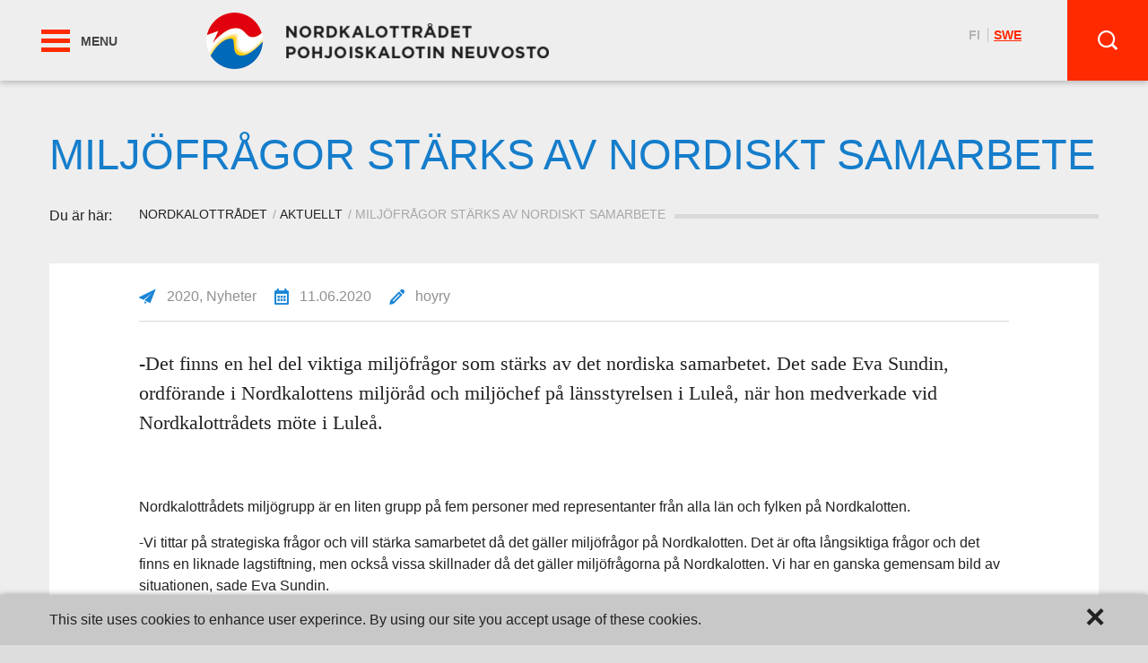

--- FILE ---
content_type: text/html; charset=UTF-8
request_url: https://nordkalottradet.org/uutinen/miljofragor-starks-av-nordiskt-samarbete/
body_size: 9884
content:

<!DOCTYPE html>
<html lang="sv-SE" class="no-js">



<head>
    <meta charset="UTF-8">
    <meta name="viewport" content="width=device-width">
    <meta http-equiv="X-UA-Compatible" content="IE=edge">
    <meta name="HandheldFriendly" content="True">
    <meta name="MobileOptimized" content="320">
        <link rel="shortcut icon" href="https://nordkalottradet.org/wp-content/uploads/2016/04/pohjoiskalotin-neuvosto-favicon-e1506345728622.png">
    <meta name='robots' content='max-image-preview:large' />
	<style>img:is([sizes="auto" i], [sizes^="auto," i]) { contain-intrinsic-size: 3000px 1500px }</style>
	<link rel='dns-prefetch' href='//nordkalottradet.org' />
<link rel='stylesheet' id='wp-block-library-css' href='https://nordkalottradet.org/wp-includes/css/dist/block-library/style.min.css?ver=6.7.4' type='text/css' media='all' />
<style id='classic-theme-styles-inline-css' type='text/css'>
/*! This file is auto-generated */
.wp-block-button__link{color:#fff;background-color:#32373c;border-radius:9999px;box-shadow:none;text-decoration:none;padding:calc(.667em + 2px) calc(1.333em + 2px);font-size:1.125em}.wp-block-file__button{background:#32373c;color:#fff;text-decoration:none}
</style>
<style id='global-styles-inline-css' type='text/css'>
:root{--wp--preset--aspect-ratio--square: 1;--wp--preset--aspect-ratio--4-3: 4/3;--wp--preset--aspect-ratio--3-4: 3/4;--wp--preset--aspect-ratio--3-2: 3/2;--wp--preset--aspect-ratio--2-3: 2/3;--wp--preset--aspect-ratio--16-9: 16/9;--wp--preset--aspect-ratio--9-16: 9/16;--wp--preset--color--black: #000000;--wp--preset--color--cyan-bluish-gray: #abb8c3;--wp--preset--color--white: #ffffff;--wp--preset--color--pale-pink: #f78da7;--wp--preset--color--vivid-red: #cf2e2e;--wp--preset--color--luminous-vivid-orange: #ff6900;--wp--preset--color--luminous-vivid-amber: #fcb900;--wp--preset--color--light-green-cyan: #7bdcb5;--wp--preset--color--vivid-green-cyan: #00d084;--wp--preset--color--pale-cyan-blue: #8ed1fc;--wp--preset--color--vivid-cyan-blue: #0693e3;--wp--preset--color--vivid-purple: #9b51e0;--wp--preset--gradient--vivid-cyan-blue-to-vivid-purple: linear-gradient(135deg,rgba(6,147,227,1) 0%,rgb(155,81,224) 100%);--wp--preset--gradient--light-green-cyan-to-vivid-green-cyan: linear-gradient(135deg,rgb(122,220,180) 0%,rgb(0,208,130) 100%);--wp--preset--gradient--luminous-vivid-amber-to-luminous-vivid-orange: linear-gradient(135deg,rgba(252,185,0,1) 0%,rgba(255,105,0,1) 100%);--wp--preset--gradient--luminous-vivid-orange-to-vivid-red: linear-gradient(135deg,rgba(255,105,0,1) 0%,rgb(207,46,46) 100%);--wp--preset--gradient--very-light-gray-to-cyan-bluish-gray: linear-gradient(135deg,rgb(238,238,238) 0%,rgb(169,184,195) 100%);--wp--preset--gradient--cool-to-warm-spectrum: linear-gradient(135deg,rgb(74,234,220) 0%,rgb(151,120,209) 20%,rgb(207,42,186) 40%,rgb(238,44,130) 60%,rgb(251,105,98) 80%,rgb(254,248,76) 100%);--wp--preset--gradient--blush-light-purple: linear-gradient(135deg,rgb(255,206,236) 0%,rgb(152,150,240) 100%);--wp--preset--gradient--blush-bordeaux: linear-gradient(135deg,rgb(254,205,165) 0%,rgb(254,45,45) 50%,rgb(107,0,62) 100%);--wp--preset--gradient--luminous-dusk: linear-gradient(135deg,rgb(255,203,112) 0%,rgb(199,81,192) 50%,rgb(65,88,208) 100%);--wp--preset--gradient--pale-ocean: linear-gradient(135deg,rgb(255,245,203) 0%,rgb(182,227,212) 50%,rgb(51,167,181) 100%);--wp--preset--gradient--electric-grass: linear-gradient(135deg,rgb(202,248,128) 0%,rgb(113,206,126) 100%);--wp--preset--gradient--midnight: linear-gradient(135deg,rgb(2,3,129) 0%,rgb(40,116,252) 100%);--wp--preset--font-size--small: 13px;--wp--preset--font-size--medium: 20px;--wp--preset--font-size--large: 36px;--wp--preset--font-size--x-large: 42px;--wp--preset--spacing--20: 0.44rem;--wp--preset--spacing--30: 0.67rem;--wp--preset--spacing--40: 1rem;--wp--preset--spacing--50: 1.5rem;--wp--preset--spacing--60: 2.25rem;--wp--preset--spacing--70: 3.38rem;--wp--preset--spacing--80: 5.06rem;--wp--preset--shadow--natural: 6px 6px 9px rgba(0, 0, 0, 0.2);--wp--preset--shadow--deep: 12px 12px 50px rgba(0, 0, 0, 0.4);--wp--preset--shadow--sharp: 6px 6px 0px rgba(0, 0, 0, 0.2);--wp--preset--shadow--outlined: 6px 6px 0px -3px rgba(255, 255, 255, 1), 6px 6px rgba(0, 0, 0, 1);--wp--preset--shadow--crisp: 6px 6px 0px rgba(0, 0, 0, 1);}:where(.is-layout-flex){gap: 0.5em;}:where(.is-layout-grid){gap: 0.5em;}body .is-layout-flex{display: flex;}.is-layout-flex{flex-wrap: wrap;align-items: center;}.is-layout-flex > :is(*, div){margin: 0;}body .is-layout-grid{display: grid;}.is-layout-grid > :is(*, div){margin: 0;}:where(.wp-block-columns.is-layout-flex){gap: 2em;}:where(.wp-block-columns.is-layout-grid){gap: 2em;}:where(.wp-block-post-template.is-layout-flex){gap: 1.25em;}:where(.wp-block-post-template.is-layout-grid){gap: 1.25em;}.has-black-color{color: var(--wp--preset--color--black) !important;}.has-cyan-bluish-gray-color{color: var(--wp--preset--color--cyan-bluish-gray) !important;}.has-white-color{color: var(--wp--preset--color--white) !important;}.has-pale-pink-color{color: var(--wp--preset--color--pale-pink) !important;}.has-vivid-red-color{color: var(--wp--preset--color--vivid-red) !important;}.has-luminous-vivid-orange-color{color: var(--wp--preset--color--luminous-vivid-orange) !important;}.has-luminous-vivid-amber-color{color: var(--wp--preset--color--luminous-vivid-amber) !important;}.has-light-green-cyan-color{color: var(--wp--preset--color--light-green-cyan) !important;}.has-vivid-green-cyan-color{color: var(--wp--preset--color--vivid-green-cyan) !important;}.has-pale-cyan-blue-color{color: var(--wp--preset--color--pale-cyan-blue) !important;}.has-vivid-cyan-blue-color{color: var(--wp--preset--color--vivid-cyan-blue) !important;}.has-vivid-purple-color{color: var(--wp--preset--color--vivid-purple) !important;}.has-black-background-color{background-color: var(--wp--preset--color--black) !important;}.has-cyan-bluish-gray-background-color{background-color: var(--wp--preset--color--cyan-bluish-gray) !important;}.has-white-background-color{background-color: var(--wp--preset--color--white) !important;}.has-pale-pink-background-color{background-color: var(--wp--preset--color--pale-pink) !important;}.has-vivid-red-background-color{background-color: var(--wp--preset--color--vivid-red) !important;}.has-luminous-vivid-orange-background-color{background-color: var(--wp--preset--color--luminous-vivid-orange) !important;}.has-luminous-vivid-amber-background-color{background-color: var(--wp--preset--color--luminous-vivid-amber) !important;}.has-light-green-cyan-background-color{background-color: var(--wp--preset--color--light-green-cyan) !important;}.has-vivid-green-cyan-background-color{background-color: var(--wp--preset--color--vivid-green-cyan) !important;}.has-pale-cyan-blue-background-color{background-color: var(--wp--preset--color--pale-cyan-blue) !important;}.has-vivid-cyan-blue-background-color{background-color: var(--wp--preset--color--vivid-cyan-blue) !important;}.has-vivid-purple-background-color{background-color: var(--wp--preset--color--vivid-purple) !important;}.has-black-border-color{border-color: var(--wp--preset--color--black) !important;}.has-cyan-bluish-gray-border-color{border-color: var(--wp--preset--color--cyan-bluish-gray) !important;}.has-white-border-color{border-color: var(--wp--preset--color--white) !important;}.has-pale-pink-border-color{border-color: var(--wp--preset--color--pale-pink) !important;}.has-vivid-red-border-color{border-color: var(--wp--preset--color--vivid-red) !important;}.has-luminous-vivid-orange-border-color{border-color: var(--wp--preset--color--luminous-vivid-orange) !important;}.has-luminous-vivid-amber-border-color{border-color: var(--wp--preset--color--luminous-vivid-amber) !important;}.has-light-green-cyan-border-color{border-color: var(--wp--preset--color--light-green-cyan) !important;}.has-vivid-green-cyan-border-color{border-color: var(--wp--preset--color--vivid-green-cyan) !important;}.has-pale-cyan-blue-border-color{border-color: var(--wp--preset--color--pale-cyan-blue) !important;}.has-vivid-cyan-blue-border-color{border-color: var(--wp--preset--color--vivid-cyan-blue) !important;}.has-vivid-purple-border-color{border-color: var(--wp--preset--color--vivid-purple) !important;}.has-vivid-cyan-blue-to-vivid-purple-gradient-background{background: var(--wp--preset--gradient--vivid-cyan-blue-to-vivid-purple) !important;}.has-light-green-cyan-to-vivid-green-cyan-gradient-background{background: var(--wp--preset--gradient--light-green-cyan-to-vivid-green-cyan) !important;}.has-luminous-vivid-amber-to-luminous-vivid-orange-gradient-background{background: var(--wp--preset--gradient--luminous-vivid-amber-to-luminous-vivid-orange) !important;}.has-luminous-vivid-orange-to-vivid-red-gradient-background{background: var(--wp--preset--gradient--luminous-vivid-orange-to-vivid-red) !important;}.has-very-light-gray-to-cyan-bluish-gray-gradient-background{background: var(--wp--preset--gradient--very-light-gray-to-cyan-bluish-gray) !important;}.has-cool-to-warm-spectrum-gradient-background{background: var(--wp--preset--gradient--cool-to-warm-spectrum) !important;}.has-blush-light-purple-gradient-background{background: var(--wp--preset--gradient--blush-light-purple) !important;}.has-blush-bordeaux-gradient-background{background: var(--wp--preset--gradient--blush-bordeaux) !important;}.has-luminous-dusk-gradient-background{background: var(--wp--preset--gradient--luminous-dusk) !important;}.has-pale-ocean-gradient-background{background: var(--wp--preset--gradient--pale-ocean) !important;}.has-electric-grass-gradient-background{background: var(--wp--preset--gradient--electric-grass) !important;}.has-midnight-gradient-background{background: var(--wp--preset--gradient--midnight) !important;}.has-small-font-size{font-size: var(--wp--preset--font-size--small) !important;}.has-medium-font-size{font-size: var(--wp--preset--font-size--medium) !important;}.has-large-font-size{font-size: var(--wp--preset--font-size--large) !important;}.has-x-large-font-size{font-size: var(--wp--preset--font-size--x-large) !important;}
:where(.wp-block-post-template.is-layout-flex){gap: 1.25em;}:where(.wp-block-post-template.is-layout-grid){gap: 1.25em;}
:where(.wp-block-columns.is-layout-flex){gap: 2em;}:where(.wp-block-columns.is-layout-grid){gap: 2em;}
:root :where(.wp-block-pullquote){font-size: 1.5em;line-height: 1.6;}
</style>
<link rel='stylesheet' id='style-css' href='https://nordkalottradet.org/wp-content/themes/pohjoiskalotinneuvosto/style.css?ver=1.0.0' type='text/css' media='all' />
<script type="text/javascript" src="https://nordkalottradet.org/wp-includes/js/jquery/jquery.min.js?ver=3.7.1" id="jquery-core-js"></script>
<script type="text/javascript" src="https://nordkalottradet.org/wp-includes/js/jquery/jquery-migrate.min.js?ver=3.4.1" id="jquery-migrate-js"></script>
<link rel="https://api.w.org/" href="https://nordkalottradet.org/wp-json/" /><link rel="canonical" href="https://nordkalottradet.org/uutinen/miljofragor-starks-av-nordiskt-samarbete/" />
<link rel='shortlink' href='https://pohjoiskalotinneuvosto.fi/?p=2257' />
<link rel="alternate" title="oEmbed (JSON)" type="application/json+oembed" href="https://nordkalottradet.org/wp-json/oembed/1.0/embed?url=https%3A%2F%2Fnordkalottradet.org%2Fuutinen%2Fmiljofragor-starks-av-nordiskt-samarbete%2F" />
<link rel="alternate" title="oEmbed (XML)" type="text/xml+oembed" href="https://nordkalottradet.org/wp-json/oembed/1.0/embed?url=https%3A%2F%2Fnordkalottradet.org%2Fuutinen%2Fmiljofragor-starks-av-nordiskt-samarbete%2F&#038;format=xml" />
<title>Miljöfrågor stärks av nordiskt samarbete | Pohjoiskalotin neuvosto</title><meta name="description" content=""><meta property="og:site_name" content="Pohjoiskalotin neuvosto"><meta property="og:locale" content="sv_SE"><meta property="og:title" content="Miljöfrågor stärks av nordiskt samarbete | Pohjoiskalotin neuvosto"><meta property="og:type" content="article"><meta property="og:url" content="https://nordkalottradet.org/uutinen/miljofragor-starks-av-nordiskt-samarbete/"><meta property="og:description" content=""><meta property="og:image" content="https://nordkalottradet.org/wp-content/uploads/2020/05/mg4124.jpg"><meta property="og:image:width" content="400"><meta property="og:image:height" content="400"><meta name="twitter:card" content="summary"><meta name="twitter:url" content="https://nordkalottradet.org/uutinen/miljofragor-starks-av-nordiskt-samarbete/"><meta name="twitter:title" content="Miljöfrågor stärks av nordiskt samarbete | Pohjoiskalotin neuvosto"><meta name="twitter:description" content=""><meta name="twitter:image" content="https://nordkalottradet.org/wp-content/uploads/2020/05/mg4124.jpg">
							<script type="text/javascript">
								(function(d) {
									var config = {
										kitId: 'pbs6xlb',
										scriptTimeout: 3000
								},
								h=d.documentElement,t=setTimeout(function(){h.className=h.className.replace(/\bwf-loading\b/g,"")+" wf-inactive";},config.scriptTimeout),tk=d.createElement("script"),f=false,s=d.getElementsByTagName("script")[0],a;h.className+=" wf-loading";tk.src='//use.typekit.net/'+config.kitId+'.js';tk.async=true;tk.onload=tk.onreadystatechange=function(){a=this.readyState;if(f||a&&a!="complete"&&a!="loaded")return;f=true;clearTimeout(t);try{Typekit.load(config)}catch(e){}};s.parentNode.insertBefore(tk,s)})(document);
							</script>

							        <script>
        (function($) {
            $(document).ready(function(){
                if ($('body.single').length > 0) {
                    $('.breadcrumbs .trail-begin').after('<li class="trail"><a href="https://nordkalottradet.org/ajankohtaista-sv/">Aktuellt</a></li>');
                }
            });
        })(jQuery);
        </script>
        							<script>
								(function(i,s,o,g,r,a,m){i['GoogleAnalyticsObject']=r;i[r]=i[r]||function(){
								(i[r].q=i[r].q||[]).push(arguments)},i[r].l=1*new Date();a=s.createElement(o),
								m=s.getElementsByTagName(o)[0];a.async=1;a.src=g;m.parentNode.insertBefore(a,m)
								})(window,document,'script','//www.google-analytics.com/analytics.js','ga');
								ga('create', 'UA-86405073-1', 'auto');
								ga('send', 'pageview');
							</script>
							</head>

<body class="uutinen-template-default single single-uutinen postid-2257 not-ready body-lang-swe chrome">

    
    <div id="page">

        <a class="skip-link screen-reader-text" href="#content">Skip to content</a>

        <header id="header">

            
                


<div class="menu-wrapper offscreen-wrapper">

    <div class="toggle-menu-wrap">
        <div class="toggle-menu">
            <a class="menu-toggle lines-button x2" aria-label="Toggle Navigation" role="button" href="#mainnav">
                <span class="lines"></span>
                <span class="screen-reader-text">Menu</span>
            </a>
            <span class="text">MENU</span>
        </div>
    </div>

    <ul class="languages names">
                <li class="language"><a href="https://pohjoiskalotinneuvosto.fi/">fi</a></li>

                
                <li class="language active"><a href="https://nordkalottradet.org/uutinen/miljofragor-starks-av-nordiskt-samarbete/">swe</a></li>

                </ul>
    <div class="site-logo">
        <a href="https://nordkalottradet.org/" title="Pohjoiskalotin neuvosto" rel="home">

            <img class="logo" src="https://nordkalottradet.org/wp-content/uploads/2016/04/pohjoiskalotin-neuvosto-logo.png" alt="Pohjoiskalotin neuvosto logo">
            
        </a>
    </div>

            <div class="search-icon">
            <table>
                <tbody>
                    <tr>
                        <td>
                            <a href="#search-modal" data-reveal-id="search-modal">
                                <span class="hoyryicon-search"></span>
                            </a>
                        </td>
                    </tr>
                </tbody>
            </table>
        </div>
    
</div>


    <nav id="mainnav" class="offscreen" role="navigation">

        <ul id="main-menu">

            <li id="menu-item-359" class="menu-item menu-item-type-post_type menu-item-object-page menu-item-home menu-item-359"><a href="https://nordkalottradet.org/">Nordkalottrådet</a></li>
<li id="menu-item-364" class="menu-item menu-item-type-post_type menu-item-object-page menu-item-364"><a href="https://nordkalottradet.org/ajankohtaista-sv/">Aktuellt</a></li>
<li id="menu-item-362" class="menu-item menu-item-type-post_type menu-item-object-page menu-item-362"><a href="https://nordkalottradet.org/neuvoston-esittely-sv/">Information om Nordkalottrådet</a></li>
<li id="menu-item-361" class="menu-item menu-item-type-post_type menu-item-object-page menu-item-361"><a href="https://nordkalottradet.org/neuvoston-toiminta-sv/">Verksamhet</a></li>
<li id="menu-item-360" class="menu-item menu-item-type-post_type menu-item-object-page menu-item-360"><a href="https://nordkalottradet.org/organisaatio-sv/">Nordkalottrådets organisation</a></li>
<li id="menu-item-363" class="menu-item menu-item-type-post_type menu-item-object-page menu-item-363"><a href="https://nordkalottradet.org/hae-tukea-sv/">Projektstöd</a></li>
<li id="menu-item-358" class="menu-item menu-item-type-post_type menu-item-object-page menu-item-358"><a href="https://nordkalottradet.org/rajaneuvonta-sv/">Gränstjänsten Sverige-Finland-Norge</a></li>
<li id="menu-item-356" class="menu-item menu-item-type-post_type menu-item-object-page menu-item-356"><a href="https://nordkalottradet.org/ymparistoneuvosto-sv/">Nordkalottens miljöråd</a></li>
<li id="menu-item-436" class="menu-item menu-item-type-post_type menu-item-object-page menu-item-436"><a href="https://nordkalottradet.org/yhteystiedot-sv/">Kontaktuppgifter</a></li>

            <li class="social-icons">
                <table>
                    <tbody>
                        <tr>
                                                            <td>
                                    <a class="hoyryicon-facebook" href="https://www.facebook.com/pohjoiskalotinneuvosto/" target="_blank"></a>
                                </td>
                                                                                        <td>
                                    <a class="hoyryicon-twitter" href="https://twitter.com/Nordkalottradet/" target="_blank"></a>
                                </td>
                                                                                                            </tr>
                    </tbody>
                </table>
            </li>

        </ul>

    </nav>





    <div id="search-modal" class="reveal-modal" data-reveal aria-labelledby="search-label" aria-hidden="true" role="dialog">

        <form role="search" method="get" id="searchform" action="https://nordkalottradet.org/">

    <label id="search-label" class="screen-reader-text" for="s">Search for:</label>

    <table>
        <tbody>
            <tr>
                <td class="search-input">
                    <input type="text" value="" name="s" id="s" placeholder="Sök" />
                </td>
                <td class="search-button">
                    <input class="button prefix" type="submit" id="searchsubmit" value="" />
                    <span class="hoyryicon-search"></span>
                </td>
            </tr>
        </tbody>
    </table>

</form>

        <a class="close-reveal-modal" href="#main">&#215;</a>

    </div>


            
        </header>

<main id="content">

    
            
            <article id="single-post" class="post-id-2257">

                <header class="page-header">
                    <div class="row">
                        <div class="columns large-12">

                            <h1 class="page-title">Miljöfrågor stärks av nordiskt samarbete</h1>

                            <nav role="navigation" aria-label="Breadcrumbs" class="breadcrumb-trail breadcrumbs" itemprop="breadcrumb"><span class="trail-before">Du är här:</span><ul class="trail-items" itemscope itemtype="http://schema.org/BreadcrumbList"><meta name="numberOfItems" content="2" /><meta name="itemListOrder" content="Ascending" /><li itemprop="itemListElement" itemscope itemtype="http://schema.org/ListItem" class="trail-item trail-begin"><a href="https://pohjoiskalotinneuvosto.fi/swe" rel="home"><span itemprop="name">Nordkalottrådet</span></a><meta itemprop="position" content="1" /></li><li itemprop="itemListElement" itemscope itemtype="http://schema.org/ListItem" class="trail-item trail-end"><span itemprop="name">Miljöfrågor stärks av nordiskt samarbete</span><meta itemprop="position" content="2" /></li></ul></nav>
                        </div>
                    </div>
                </header>

                
                <div class="row">

                    <div class="columns large-12">

                        <section>

                            <div class="article-content">
                                <div class="wrapper">
                                    <div class="icons">
                                        <table>
                                            <tbody>
                                                <tr>
                                                    <td class="terms">
                                                        <img src="https://nordkalottradet.org/wp-content/themes/pohjoiskalotinneuvosto/images/paper-plane.png" width="19">
                                                        <span class="categories-links">2020, Nyheter</span>                                                    </td>
                                                    <td class="date">
                                                        <img src="https://nordkalottradet.org/wp-content/themes/pohjoiskalotinneuvosto/images/calendar.png" width="16">
                                                        11.06.2020                                                    </td>
                                                    <td class="writer">
                                                        <img src="https://nordkalottradet.org/wp-content/themes/pohjoiskalotinneuvosto/images/pen.png" width="17">
                                                        hoyry                                                    </td>
                                                    <td class="tags">                                
                                                                                                            </td>
                                                                                                    </tr>
                                            </tbody>
                                        </table>
                                    </div>

                                    <div class="ingressi">
                                        -Det finns en hel del viktiga miljöfrågor som stärks av det nordiska samarbetet. Det sade Eva Sundin, ordförande i Nordkalottens miljöråd och miljöchef på länsstyrelsen i Luleå, när hon medverkade vid Nordkalottrådets möte i Luleå.                                    </div>

                                    <p>Nordkalottrådets miljögrupp är en liten grupp på fem personer med representanter från alla län och fylken på Nordkalotten.</p>
<p>-Vi tittar på strategiska frågor och vill stärka samarbetet då det gäller miljöfrågor på Nordkalotten. Det är ofta långsiktiga frågor och det finns en liknade lagstiftning, men också vissa skillnader då det gäller miljöfrågorna på Nordkalotten. Vi har en ganska gemensam bild av situationen, sade Eva Sundin.</p>
<p><a href="https://pohjoiskalotinneuvosto.fi/wp-content/uploads/2020/05/mg4123.jpg"><img fetchpriority="high" decoding="async" class="alignnone size-full wp-image-2238" src="https://pohjoiskalotinneuvosto.fi/wp-content/uploads/2020/05/mg4123.jpg" alt="" width="1620" height="1080" srcset="https://nordkalottradet.org/wp-content/uploads/2020/05/mg4123.jpg 1620w, https://nordkalottradet.org/wp-content/uploads/2020/05/mg4123-768x512.jpg 768w, https://nordkalottradet.org/wp-content/uploads/2020/05/mg4123-1536x1024.jpg 1536w" sizes="(max-width: 1620px) 100vw, 1620px" /></a></p>
<p><em>Tätare samarbete med Nordkalottrådet</em></p>
<p>Hon framhöll att Nordkalottrådet är en viktig samarbetspartner för Nordkalottens miljöråd.</p>
<p>-Vi önskar ett tätare samarbete ned Nordkalottrådet, sade Eva Sundin.</p>
<p>-Det finns en oerhört viktig koppling mellan miljörådets arbete och Nordkalottrådet och vi ser fram emot ett tätare samarbete, sade Linda Frohm, ordförande i Nordkalottrådet.</p>
<p><em>Strategisk plan</em></p>
<p>Nordkalottens miljöråd har haft en strategisk plan för åren 2014-2018 och den har man nu förlängt till 2020.</p>
<p>-Vi arbetar med olika teman i den strategiska planen. Tema ett är harmonisering och uppgörelser i viktiga miljöfrågor. Det handlar om dialog och harmonisering av vattendirektiven, om nätverk för avfall, om fallstudier om marin nedskräpning och om cirkulär ekonomi, sade Eva Sundin.</p>
<p>Det handlar också om samarbete och fallstudier då det gäller motortrafik i naturen eller gruvindustrin på Nordkalotten och dess påverkan på miljön.</p>
<p><em>Biologisk mångfald</em></p>
<p>Tema två handlar om säkra den biologiska mångfalden och ekosystemen på Nordkalotten.</p>
<p>-Här har vi projekt om kvicksilver i fisk, brunbjörnarnas situation, traditionella biotoper i landskapet, ringmärkning av småfåglar och hur man ska ta hand om myrar och våtmarker på Nordkalotten, sade Eva Sundin.</p>
<p><em>Hållbart Norden</em></p>
<p>Nordkalottens miljöråd ska utarbeta en strategisk samarbetsplan för åren 2021 och framåt.</p>
<p>Den bygger på andra nordiska strategiplaner och mål om en hållbar utveckling utifrån de nordiska visionen 2030 om att Norden ska vara ”världens mest hållbara och integrerade region.”</p>
<p>-Det handlar om hållbarhet, klimatanpassning, biologisk mångfald, skyddandet av naturen och en cirkulär ekonomi. Det är en grön regional utveckling, kommunikation och ett nära samarbete på Nordkalotten, sade Eva Sundin.</p>
<p><em>Prioriteringar</em></p>
<p>Det handlar också om samverkan och prioriteringar.</p>
<p>-Vi vill ha långsiktighet och tydliga budgetramar. Det är inte brist på idéer men det behövs pengar för att genomföra dom. Och då handlar det om samverkan och prioriteringar, sade Eva Sundin.</p>
<p><em>Gruvor och naturvärden</em></p>
<p>Paula Mikkola, Nordkalottrådets generalsekreterare framhåll att hållbarhet är en viktig fråga i Nordkalottrådets handlingsprogram.</p>
<p>-Men hur ska man göra då naturresurser kolliderar med naturvärden som det ofta är när det gäller att öppna nya gruvor, undrade hon.</p>
<p>-Det är viktigt med en gemensam miljöstrategi och vi kan ta detta vidare på Nordkalotten, sade Linda Helén Haukland, Nordland fylkeskommun.</p>

                                    <div class="sharing-wrap">
                                        <script type="text/javascript" src="//s7.addthis.com/js/300/addthis_widget.js#pubid=ra-570e10ce752dc32f"></script>
                                        <div class="addthis_native_toolbox"></div>
                                    </div>

                                </div>
                            </div>

                        </section>

                        
                            <section>

                                <div class="comments">

                                    


                                </div>

                            </section>

                        
                    </div>

                </div>

            </article>

            <aside class="related-posts">

    			                                        
                

                                    <div class="row">
                        <div class="columns large-12 collapse">

                            <header class="related-header">
            					<h2 class="section-title">Läs även dessa</h2>
            				</header>

            				<ul class="nostoboxit items-per-row-3">
                				
        <li class="content-wrapper">
            <div class="content">

                
                    
                        <div class="thumbnail-wrapper">

                            <a href="https://nordkalottradet.org/uutinen/finlands-regering-foreslar-stod-for-gransoverskridande-tagtrafik-kan-starta-redan-nasta-ar/" title="Finlands regering föreslår stöd för gränsöverskridande tågtrafik – kan starta redan nästa år"><div class="slider-image" style="background-image: url(https://nordkalottradet.org/wp-content/uploads/2025/11/rautatiesilta-business-tornion-kuva.jpeg); "></div></a>
                        </div>

                    
                    
                <div class="entry">

                    <h3><a href="https://nordkalottradet.org/uutinen/finlands-regering-foreslar-stod-for-gransoverskridande-tagtrafik-kan-starta-redan-nasta-ar/" title="Finlands regering föreslår stöd för gränsöverskridande tågtrafik – kan starta redan nästa år">Finlands regering föreslår stöd för gränsöverskridande tågtrafik – kan starta redan nästa år</a></h3>
                    <span class="categories-links">Nyheter</span>
                    <div class="excerpt-wrapper">

                        
                            
                        
                        <p>Finlands regering har den 20 november 2025 föreslagit finansiering för persontrafik med tåg mellan Torneå och Haparanda. Förslaget markerar ett v...</p>

                    </div>

                </div>

                
            </div>

        </li>
        <li class="content-wrapper">
            <div class="content">

                
                    
                        <div class="thumbnail-wrapper">

                            <a href="https://nordkalottradet.org/uutinen/gransoverskridande-samarbete-viktigt-2/" title="Gränsöverskridande samarbete viktigt"><div class="slider-image" style="background-image: url(https://nordkalottradet.org/wp-content/uploads/2025/06/1000039248.jpg); "></div></a>
                        </div>

                    
                    
                <div class="entry">

                    <h3><a href="https://nordkalottradet.org/uutinen/gransoverskridande-samarbete-viktigt-2/" title="Gränsöverskridande samarbete viktigt">Gränsöverskridande samarbete viktigt</a></h3>
                    <span class="categories-links">Nyheter</span>
                    <div class="excerpt-wrapper">

                        
                            
                        
                        <p> - Det gränsöverskridande samarbetet är viktigt. Speciellt här där vi har en hög rörlighet över gränserna. Det sade Glenn Berggård, ordför...</p>

                    </div>

                </div>

                
            </div>

        </li>
        <li class="content-wrapper">
            <div class="content">

                
                    
                        <div class="thumbnail-wrapper">

                            <a href="https://nordkalottradet.org/uutinen/mina-drommars-tornedalen-ar-granslost/" title="Mina drömmars Tornedalen är gränslöst"><div class="slider-image" style="background-image: url(https://nordkalottradet.org/wp-content/uploads/2025/05/20250506080450.jpg); "></div></a>
                        </div>

                    
                    
                <div class="entry">

                    <h3><a href="https://nordkalottradet.org/uutinen/mina-drommars-tornedalen-ar-granslost/" title="Mina drömmars Tornedalen är gränslöst">Mina drömmars Tornedalen är gränslöst</a></h3>
                    <span class="categories-links">Nyheter</span>
                    <div class="excerpt-wrapper">

                        
                            
                        
                        <p>Gränstjänsten Sverige-Finland-Norge och Nordkalottrådet stärks i sin kommunikationsförmåga när Jenna Laitinen tillträder i augusti. Jenna, som...</p>

                    </div>

                </div>

                
            </div>

        </li>                            </ul>
                        </div>
                    </div>
    			            </aside>

            
</main>




        
        <footer id="footer" role="contentinfo">

            <div class="row">

                <div class="columns large-9">

                    <div class="row">

                        <div class="columns large-12">
                            <div class="footer-logo">
                                <img src="https://nordkalottradet.org/wp-content/uploads/2016/04/pohjoiskalotin-neuvosto-logo.png" alt="Pohjoiskalotin neuvosto logo" />
                                                                                            </div>
                        </div>

                    </div>

                    <div class="row">

                        <div class="columns large-3 medium-6">
                            <p><b>Kontaktuppgifter</b></p>
<p>Telefon +46 70 239 46 36<br />
lisa.lundgren@norrbotten.se</p>
                        </div>

                        <div class="columns large-4 medium-6">
                            <p><b>Kontor  </b></p>
<p>Region Norrbotten, Robertsviksgatan 7<br />
972 41 Luleå, Sverige</p>
<p>&nbsp;</p>
                        </div>

                        <div class="columns large-5 medium-12">
                                                            <ul class="links">
                                                                                                                    <li><a href="https://nordkalottradet.org/" target="_blank">Nordkalottrådet</a></li>
                                                                                                                    <li><a href="https://nordkalottradet.org/ajankohtaista-sv/" target="_blank">Aktuellt</a></li>
                                                                                                                    <li><a href="https://nordkalottradet.org/neuvoston-esittely-sv/" target="_blank">Information om Nordkalottrådet</a></li>
                                                                                                                    <li><a href="https://nordkalottradet.org/neuvoston-toiminta-sv/" target="_blank">Verksamhet</a></li>
                                                                                                                    <li><a href="https://nordkalottradet.org/hae-tukea-sv/" target="_blank">Projektstöd</a></li>
                                                                                                                    <li><a href="https://nordkalottradet.org/rajaneuvonta-sv/" target="_blank">Gränstjänsten Sverige-Finland-Norge</a></li>
                                                                                                                    <li><a href="https://nordkalottradet.org/ymparistoneuvosto-sv/" target="_blank">Nordkalottens miljöråd</a></li>
                                                                                                                    <li><a href="https://nordkalottradet.org/yhteystiedot-sv/" target="_blank">Kontaktuppgifter</a></li>
                                                                    </ul>
                                                    </div>

                    </div>

                </div>

                <div class="columns large-3">
                    <h3>Samarbetspartners</h3>
                                                                        <a href="http://www.norden.org/sv">                                <img src="https://nordkalottradet.org/wp-content/uploads/2019/05/nmr-logotype-rgb-sv-page-001-2.jpg" alt="" />
                            </a>                                                    <a href="https://nordkalottradet.org/rajaneuvonta-sv/">                                <img src="https://nordkalottradet.org/wp-content/uploads/2018/11/logo-horizontal-color.jpg" alt="" />
                            </a>                                            
                </div>

            </div>

            <div class="row hoyry">

                <div class="columns large-12">

                    					<div class="powered-by">
						<a class="hoyry-credit" href="https://www.hoyry.net/" target="_blank" title="Digi- ja mainostoimisto Höyry Rovaniemi ja Oulu">
							<span style="font-size:1px; position: absolute;">Digi- ja mainostoimisto Höyry Rovaniemi ja Oulu</span>
							<svg xmlns="http://www.w3.org/2000/svg" xmlns:xlink="http://www.w3.org/1999/xlink" version="1.1" id="powered_by_logo" x="0px" y="0px" viewBox="-246 381.4 117.4 30.6" enable-background="new -246 381.4 117.4 30.6" xml:space="preserve">
								<g>
									<path class="fill" d="M-166.9 388.2c2-0.2 2 2.9 0.1 2.9C-168.6 391.1-168.9 388.4-166.9 388.2z"/>
									<path class="fill" d="M-162.7 388.2c2.1-0.2 1.9 3.1-0.1 2.9C-164.3 391-164.7 388.3-162.7 388.2z"/>
									<path class="fill" d="M-166 392.4c3.1-0.4 5.1 1.4 4.6 5c-0.5 3-5 6-8.5 3.9c-2.5-1.5-1.4-5.8 0.5-7.5 C-168.5 393-167.5 392.6-166 392.4z M-165 397.8c0.2-0.6 0.5-1.9 0.7-2.7c0.1-1.1 0.2-2.9-0.8-2.6c-1.4 0.4-2.3 2.9-2.7 4.2 c-0.6 1.7-1.3 4-0.1 5C-166.2 401.2-165.6 399.7-165 397.8z"/>
									<path class="fill" d="M-145.8 394.1c0.9-0.8 1.3-1.8 2.6-1.8c0.8 0 1.6 0.6 1.7 1.3c0.1 0.9-0.2 1.7-1.1 1.8 c-2.2 0.3-2.4-3.2 0-2.8c-0.5-0.3-1.4 0-1.8 0.3c-1.2 0.9-1.8 2.6-2.4 4.6c-0.6 2-1.1 3.5 0.5 4c-2 0.9-3.8-0.2-4-1.7 c-0.3-2.5 1.8-4.6 1.4-6.8c-0.3-0.3-0.8 0-1.2 0C-148.9 391.8-145.8 392.1-145.8 394.1z"/>
									<path class="fill" d="M-138.6 409.6c-0.5 0-1.1 0-1.6 0c-1-0.3-2.3-1.1-2.3-2.4c0-0.6 0.4-1.4 0.9-1.6c2.1-0.8 2.6 2.6 0.8 2.8 c-0.6 0.1-0.8-0.1-1.3-0.5c0.3 1.1 1.6 1.5 2.6 0.9c1.2-0.7 1.6-2.6 2.2-4.5s1.4-3.7 1.7-4.9c-0.7 1.1-3 3-4.7 1.6 c-2.2-1.8 0.5-5.5 0.4-8c-0.2-0.3-0.9-0.2-1.2-0.1c1.3-1.1 3.8-0.6 4.1 0.8c0.4 2.2-2.4 5-0.9 6.9c2.1-0.3 2.6-2.4 3.3-4.3 c0.4-1 0.8-2.3 0.7-3.3c-0.2-0.4-0.8-0.2-1.2-0.1c1.1-1 3.8-0.8 4.1 0.7c0.2 1-0.6 2.7-1 3.9c-0.4 1.3-0.7 2.3-1.2 3.7 C-134.5 405-135 409-138.6 409.6z"/>
									<path class="fill" d="M-158.3 409.6c-0.5 0-1.1 0-1.6 0c-1.3-0.4-2.3-1.3-2.3-2.5c0.1-1.9 3.3-2.2 2.8 0.2 c-0.2 1.2-1.7 1.3-2.5 0.7c0.4 0.7 0.7 1.1 1.6 1.1c1.8 0 2.5-2.5 3-4.3c0.7-2.1 1.5-4 1.7-5.4c-0.8 2.3-4.4 2.9-5.2 0.8 c-0.8-2.2 1.2-4.9 1.1-7.1c-0.1-0.5-1.1 0-1.2-0.2c1.6-0.9 3.9-0.5 4.1 1c0.4 2.2-2.3 4.8-1 6.8c2.3-0.2 2.6-2.4 3.3-4.3 c0.4-1.1 1.1-2.2 0.8-3.3c-0.2-0.5-1 0-1.2-0.2c1.2-0.8 3.8-0.7 4.1 0.9c0.2 1-0.6 2.6-1 3.8c-0.4 1.3-0.8 2.4-1.2 3.6 C-154.1 405-154.6 408.9-158.3 409.6z"/>
									<path class="fill" d="M-182.7 398.9c0.5-2.6 2.3-6.9 3.1-9.8c0.5-1.7 1.3-4.2 0-4.9c-0.2-0.1-0.7 0-0.8-0.3 c2.6-0.2 4.3 0.6 4.5 2.4c0.1 1.2-0.6 2.8-1 4.1c-0.4 1.4-1.1 2.7-1.2 3.7c0.8-2.3 5-2.5 5.4 0c0.4 2.6-2.5 4.9-0.8 6.9 c1.1 0.2 1.2-1 1.6-1.1c-0.6 2.5-4.7 2.3-5.1 0c-0.5-2.7 2.2-5.1 1.1-7.1c-1.3-0.3-2.3 1.1-2.9 2.6c-0.8 2.1-1.9 5.4 0 6.1 c-1.8 0.6-3.8-0.1-4-1.7C-182.7 399.6-182.7 399.2-182.7 398.9z"/>
								</g>
								<g>
									<path class="fill" d="M-242.5 397.3v3.7h-1.3v-9.2h3c0.9 0 1.5 0.3 2 0.8s0.7 1.2 0.7 2c0 0.8-0.2 1.5-0.7 2s-1.2 0.8-2 0.8h-1.7 V397.3z M-242.5 396.4h1.7c0.5 0 0.9-0.2 1.1-0.5s0.4-0.8 0.4-1.3s-0.1-1-0.4-1.3c-0.2-0.3-0.6-0.5-1.1-0.5h-1.7V396.4z"/>
									<path class="fill" d="M-237.2 397.1c0-0.9 0.2-1.7 0.7-2.2c0.5-0.6 1.1-0.9 2-0.9c0.8 0 1.5 0.3 2 0.9s0.7 1.3 0.7 2.3v0.9 c0 0.9-0.2 1.7-0.7 2.2c-0.5 0.6-1.1 0.9-2 0.9c-0.8 0-1.5-0.3-2-0.9s-0.7-1.3-0.7-2.2V397.1z M-235.9 398c0 0.6 0.1 1.1 0.3 1.5 c0.2 0.4 0.6 0.6 1 0.6c0.5 0 0.8-0.2 1-0.6c0.2-0.4 0.3-0.9 0.3-1.5v-0.9c0-0.6-0.1-1.1-0.3-1.5c-0.2-0.4-0.6-0.6-1-0.6 c-0.5 0-0.8 0.2-1 0.6c-0.2 0.4-0.3 0.9-0.3 1.5V398z"/>
									<path class="fill" d="M-225.7 398.8L-225.7 398.8l0.9-4.6h1.2l-1.6 6.9h-1.1l-1-4.7l0 0l-1.2 4.6h-1.1l-1.6-6.9h1.2l0.9 4.6l0 0 l1.2-4.6h0.9L-225.7 398.8z"/>
									<path class="fill" d="M-220.1 401.1c-0.8 0-1.5-0.3-2-0.9c-0.5-0.6-0.7-1.3-0.7-2.2v-1c0-0.9 0.2-1.6 0.7-2.2s1.1-0.9 1.8-0.9 c0.8 0 1.4 0.3 1.8 0.8s0.6 1.2 0.6 2.1v0.9h-3.7v0.3c0 0.6 0.1 1.1 0.4 1.5c0.3 0.4 0.6 0.6 1.1 0.6c0.4 0 0.7-0.1 0.9-0.2 c0.3-0.1 0.5-0.3 0.7-0.5l0.4 0.8c-0.2 0.2-0.5 0.4-0.9 0.6C-219.3 401.1-219.7 401.1-220.1 401.1z M-220.3 395 c-0.4 0-0.7 0.2-0.9 0.5c-0.2 0.3-0.3 0.8-0.4 1.4h2.4v-0.3c0-0.5-0.1-0.9-0.3-1.2S-219.9 395-220.3 395z"/>
									<path class="fill" d="M-213.8 395.2h-0.6c-0.3 0-0.5 0.1-0.7 0.2c-0.2 0.2-0.3 0.4-0.4 0.7v4.9h-1.3v-6.9h1.2l0.1 1 c0.1-0.4 0.3-0.6 0.6-0.9c0.2-0.2 0.5-0.3 0.8-0.3c0.1 0 0.2 0 0.3 0c0.1 0 0.2 0 0.2 0.1L-213.8 395.2z"/>
									<path class="fill" d="M-210.4 401.1c-0.8 0-1.5-0.3-2-0.9c-0.5-0.6-0.7-1.3-0.7-2.2v-1c0-0.9 0.2-1.6 0.7-2.2s1.1-0.9 1.8-0.9 c0.8 0 1.4 0.3 1.8 0.8c0.4 0.5 0.6 1.2 0.6 2.1v0.9h-3.7v0.3c0 0.6 0.1 1.1 0.4 1.5c0.3 0.4 0.6 0.6 1.1 0.6 c0.4 0 0.7-0.1 0.9-0.2c0.3-0.1 0.5-0.3 0.7-0.5l0.4 0.8c-0.2 0.2-0.5 0.4-0.9 0.6C-209.5 401.1-209.9 401.1-210.4 401.1z M-210.5 395c-0.4 0-0.7 0.2-0.9 0.5c-0.2 0.3-0.3 0.8-0.4 1.4h2.4v-0.3c0-0.5-0.1-0.9-0.3-1.2S-210.1 395-210.5 395z"/>
									<path class="fill" d="M-207.2 397.6c0-1.1 0.2-2 0.6-2.6c0.4-0.7 1-1 1.7-1c0.3 0 0.6 0.1 0.9 0.2c0.3 0.1 0.5 0.4 0.7 0.6v-3.7 h1.3v9.9h-1.1l-0.1-0.8c-0.2 0.3-0.4 0.5-0.7 0.7c-0.3 0.2-0.6 0.2-0.9 0.2c-0.7 0-1.3-0.3-1.7-0.9c-0.4-0.6-0.6-1.4-0.6-2.4 L-207.2 397.6L-207.2 397.6z M-205.9 397.8c0 0.7 0.1 1.3 0.3 1.7c0.2 0.4 0.5 0.6 1 0.6c0.3 0 0.5-0.1 0.7-0.2 c0.2-0.2 0.4-0.4 0.5-0.6V396c-0.1-0.3-0.3-0.5-0.5-0.7c-0.2-0.2-0.4-0.2-0.7-0.2c-0.4 0-0.8 0.2-1 0.7c-0.2 0.5-0.3 1.1-0.3 1.9 V397.8z"/>
									<path class="fill" d="M-192.7 398.1c0 0.9-0.2 1.6-0.6 2.2c-0.4 0.5-0.9 0.8-1.7 0.8c-0.4 0-0.7-0.1-0.9-0.2 c-0.3-0.2-0.5-0.4-0.7-0.7l-0.1 0.8h-1.1v-9.9h1.3v3.8c0.2-0.3 0.4-0.5 0.6-0.6c0.3-0.1 0.5-0.2 0.9-0.2c0.7 0 1.3 0.3 1.7 0.9 c0.4 0.6 0.6 1.4 0.6 2.3V398.1z M-194 397.2c0-0.7-0.1-1.2-0.3-1.6c-0.2-0.4-0.5-0.6-1-0.6c-0.3 0-0.5 0.1-0.7 0.3 c-0.2 0.2-0.4 0.4-0.5 0.7v3.3c0.1 0.3 0.3 0.5 0.5 0.7c0.2 0.2 0.5 0.2 0.7 0.2c0.5 0 0.8-0.2 1-0.5c0.2-0.4 0.3-0.8 0.3-1.5 V397.2z"/>
									<path class="fill" d="M-189.7 398.6l0.1 0.5l0 0l1.3-5h1.4l-2.4 7.9c-0.2 0.5-0.4 0.9-0.7 1.2c-0.3 0.3-0.7 0.5-1.2 0.5 c-0.1 0-0.2 0-0.3 0c-0.1 0-0.2 0-0.4-0.1l0.1-1c0 0 0.1 0 0.2 0s0.1 0 0.2 0c0.2 0 0.4-0.1 0.6-0.3c0.1-0.2 0.3-0.5 0.3-0.8 l0.2-0.7l-2.1-6.8h1.4L-189.7 398.6z"/>
								</g>
							</svg>
						</a>
					</div>
				
                </div>

            </div>

        </footer>

    </div>

						<script>
							(function($) {
								$(document).ready(function() {

									var ua = navigator.userAgent, hoyryclick = (ua.match(/iPad/i)) ? "touchstart" : "click";

									$('head').append('<style>' +
										'#cookie_modal {' +
											'display: none;' +
											'position: fixed;' +
											'bottom: 0px;' +
											'left: 0px;' +
											'z-index: 1000000;' +
											'background: rgba(200,200,200, 1);' +
											'width: 100%;' +
											'box-shadow: 0px 2px 8px rgba(10,10,10,0.6);' +
										'}' +
										'#cookie_modal .large-12 {' +
											'position: relative;' +
										'}' +
										'#cookie_modal .large-12 p {' +
											'padding-right: 15px;' +
											'color: #222;' +
										'}' +
										'#cookie_modal .close-modal {' +
											'position: absolute;' +
											'top: 5px;' +
											'right: 8px;' +
											'font-size: 38px;' +
											'font-weight: bold;' +
											'line-height: 1;' +
											'color: #222;' +
										'}' +
									'</style>');

									$('body').append('' +
										'<div id="cookie_modal">' +
											'<div class="wrap">' +
												'<div class="content">' +
													'<div class="row">' +
														'<div class="columns large-12">' +
															'<p>This site uses cookies to enhance user experince. By using our site you accept usage of these cookies.</p>' +
															'<a class="close-modal" aria-label="Close">&#215;</a>' +
														'</div>' +
													'</div>' +
												'</div>' +
											'</div>' +
										'</div>' +
									'');

									$('.close-modal').bind(hoyryclick, function(ev){
										ev.preventDefault();
										$('#cookie_modal').fadeOut(300);
										$('body').removeClass('cookie-visible');
									});

									if (typeof(Storage) !== "undefined") {

										if (!localStorage.hoyrycookie) {

											localStorage.hoyrycookie = "Cookie set";
											$('#cookie_modal').css('display','block');
											$('body').addClass('cookie-visible');

										}

									} else {
										// Sorry! No Web Storage support..
									}
								});
							})(jQuery);
						</script>
						<script type="text/javascript" src="https://nordkalottradet.org/wp-content/themes/pohjoiskalotinneuvosto/js/production/hoyry-framework.min.js?ver=1.0.0" id="hoyry-framework-js"></script>

</body>



</html>


--- FILE ---
content_type: text/css; charset=UTF-8
request_url: https://nordkalottradet.org/wp-content/themes/pohjoiskalotinneuvosto/style.css?ver=1.0.0
body_size: 13101
content:
/*!
Theme Name:  Pohjoiskalotinneuvosto
Theme URI:   http://hoyry.net
Description: Pohjoiskalotinneuvosto teemapohja
Author:      Aleksi Kontkanen
Author URI:  http://hoyry.net
Version:     1.0
Text Domain: hoyrymoottori
Domain Path: /languages
*//*! normalize.css v3.0.2 | MIT License | git.io/normalize */html{-webkit-font-smoothing:antialiased;-moz-font-smoothing:antialiased;-moz-osx-font-smoothing:grayscale;-ms-font-smoothing:antialiased;font-smoothing:antialiased}html{font-family:sans-serif;-ms-text-size-adjust:100%;-webkit-text-size-adjust:100%}body{margin:0}article,aside,details,figcaption,figure,footer,header,hgroup,main,menu,nav,section,summary{display:block}audio,canvas,progress,video{display:inline-block;vertical-align:baseline}audio:not([controls]){display:none;height:0}[hidden],template{display:none}a{background-color:transparent}a:active,a:hover{outline:0}abbr[title]{border-bottom:1px dotted}b,strong{font-weight:bold}dfn{font-style:italic}h1{font-size:2em;margin:0.67em 0}mark{background:#ff0;color:#000}small{font-size:80%}sub,sup{font-size:75%;line-height:0;position:relative;vertical-align:baseline}sup{top:-0.5em}sub{bottom:-0.25em}img{border:0}svg:not(:root){overflow:hidden}figure{margin:1em 40px}hr{-moz-box-sizing:content-box;box-sizing:content-box;height:0}pre{overflow:auto}code,kbd,pre,samp{font-family:monospace, monospace;font-size:1em}button,input,optgroup,select,textarea{color:inherit;font:inherit;margin:0}button{overflow:visible}button,select{text-transform:none}button,html input[type="button"],input[type="reset"],input[type="submit"]{-webkit-appearance:button;cursor:pointer}button[disabled],html input[disabled]{cursor:default}button::-moz-focus-inner,input::-moz-focus-inner{border:0;padding:0}input{line-height:normal}input[type="checkbox"],input[type="radio"]{box-sizing:border-box;padding:0}input[type="number"]::-webkit-inner-spin-button,input[type="number"]::-webkit-outer-spin-button{height:auto}input[type="search"]{-webkit-appearance:textfield;-moz-box-sizing:content-box;-webkit-box-sizing:content-box;box-sizing:content-box}input[type="search"]::-webkit-search-cancel-button,input[type="search"]::-webkit-search-decoration{-webkit-appearance:none}fieldset{border:1px solid #c0c0c0;margin:0 2px;padding:0.35em 0.625em 0.75em}legend{border:0;padding:0}textarea{overflow:auto}optgroup{font-weight:bold}table{border-collapse:collapse;border-spacing:0}td,th{padding:0}#content p{color:#222;text-transform:none;letter-spacing:0}#content p.ingressi{font-size:1.125rem;font-family:Georgia,Cambria,"Times New Roman",Times,serif;color:#222;font-weight:400;line-height:1.6;margin-bottom:1.25rem;text-rendering:optimizeLegibility;text-transform:none;letter-spacing:0}#content h1{font-family:"Helvetica Neue",Helvetica,Roboto,Arial,sans-serif;font-weight:400;font-style:normal;color:#222;text-rendering:optimizeLegibility;margin-top:.2rem;margin-bottom:.5rem;line-height:1.4;text-transform:none;letter-spacing:0}#content h2{font-family:"Helvetica Neue",Helvetica,Roboto,Arial,sans-serif;font-weight:400;font-style:normal;color:#222;text-rendering:optimizeLegibility;margin-top:.2rem;margin-bottom:.5rem;line-height:1.4;text-transform:none;letter-spacing:0}#content h3{font-family:"Helvetica Neue",Helvetica,Roboto,Arial,sans-serif;font-weight:400;font-style:normal;color:#222;text-rendering:optimizeLegibility;margin-top:.2rem;margin-bottom:.5rem;line-height:1.4;text-transform:none;letter-spacing:0}#content h4{font-family:"Helvetica Neue",Helvetica,Roboto,Arial,sans-serif;font-weight:400;font-style:normal;color:#222;text-rendering:optimizeLegibility;margin-top:.2rem;margin-bottom:.5rem;line-height:1.4;text-transform:none;letter-spacing:0}html button,html .btn,html .button{transition:all 0.5s;text-transform:none;letter-spacing:0;background:#ff2a00;margin:1rem 0 0 0;padding:0.7rem 1.4rem 0.7rem 1.4rem;color:#fff;display:inline-block}html button:hover,html button:focus,html button:active,html .btn:hover,html .btn:focus,html .btn:active,html .button:hover,html .button:focus,html .button:active{background:#b31d00}html .button.alt{transition:all 0.5s;color:#ff2a00;background:white;border:1px solid #ff2a00}html .button.alt:hover,html .button.alt:focus,html .button.alt:active{color:white;background:#f22800;border:1px solid #f22800}html .prefix.button{margin-top:0}meta.foundation-version{font-family:"/5.5.1/"}meta.foundation-mq-small{font-family:"/only screen/";width:0}meta.foundation-mq-small-only{font-family:"/only screen and (max-width: 47.9375rem)/";width:0}meta.foundation-mq-medium{font-family:"/only screen and (min-width:48rem)/";width:48rem}meta.foundation-mq-medium-only{font-family:"/only screen and (min-width:48rem) and (max-width:63.9375rem)/";width:48rem}meta.foundation-mq-large{font-family:"/only screen and (min-width:64rem)/";width:64rem}meta.foundation-mq-large-only{font-family:"/only screen and (min-width:64rem) and (max-width:120rem)/";width:64rem}meta.foundation-mq-xlarge{font-family:"/only screen and (min-width:120.0625rem)/";width:120.0625rem}meta.foundation-mq-xlarge-only{font-family:"/only screen and (min-width:120.0625rem) and (max-width:120.125rem)/";width:120.0625rem}meta.foundation-mq-xxlarge{font-family:"/only screen and (min-width:120.1875rem)/";width:120.1875rem}meta.foundation-data-attribute-namespace{font-family:false}html,body{height:100%}*,*:before,*:after{-webkit-box-sizing:border-box;-moz-box-sizing:border-box;box-sizing:border-box}html,body{font-size:100%}body{background:#ddd;color:#222;padding:0;margin:0;font-family:"Helvetica Neue",Helvetica,Roboto,Arial,sans-serif;font-weight:400;font-style:normal;line-height:1.5;position:relative;cursor:auto}a:hover{cursor:pointer}img{max-width:100%;height:auto}img{-ms-interpolation-mode:bicubic}#map_canvas img,#map_canvas embed,#map_canvas object,.map_canvas img,.map_canvas embed,.map_canvas object{max-width:none !important}.left{float:left !important}.right{float:right !important}.clearfix:before,.clearfix:after{content:" ";display:table}.clearfix:after{clear:both}.hide{display:none}.invisible{visibility:hidden}.antialiased{-webkit-font-smoothing:antialiased;-moz-osx-font-smoothing:grayscale}img{display:inline-block;vertical-align:middle}textarea{height:auto;min-height:50px}select{width:100%}.row{width:100%;margin-left:auto;margin-right:auto;margin-top:0;margin-bottom:0;max-width:75rem}.row:before,.row:after{content:" ";display:table}.row:after{clear:both}.row.collapse>.column,.row.collapse>.columns{padding-left:0;padding-right:0}.row.collapse .row{margin-left:0;margin-right:0}.row .row{width:auto;margin-left:-.9375rem;margin-right:-.9375rem;margin-top:0;margin-bottom:0;max-width:none}.row .row:before,.row .row:after{content:" ";display:table}.row .row:after{clear:both}.row .row.collapse{width:auto;margin:0;max-width:none}.row .row.collapse:before,.row .row.collapse:after{content:" ";display:table}.row .row.collapse:after{clear:both}.column,.columns{padding-left:.9375rem;padding-right:.9375rem;width:100%;float:left}[class*="column"]+[class*="column"]:last-child{float:right}[class*="column"]+[class*="column"].end{float:left}@media only screen{.small-push-0{position:relative;left:0%;right:auto}.small-pull-0{position:relative;right:0%;left:auto}.small-push-1{position:relative;left:8.3333333333%;right:auto}.small-pull-1{position:relative;right:8.3333333333%;left:auto}.small-push-2{position:relative;left:16.6666666667%;right:auto}.small-pull-2{position:relative;right:16.6666666667%;left:auto}.small-push-3{position:relative;left:25%;right:auto}.small-pull-3{position:relative;right:25%;left:auto}.small-push-4{position:relative;left:33.3333333333%;right:auto}.small-pull-4{position:relative;right:33.3333333333%;left:auto}.small-push-5{position:relative;left:41.6666666667%;right:auto}.small-pull-5{position:relative;right:41.6666666667%;left:auto}.small-push-6{position:relative;left:50%;right:auto}.small-pull-6{position:relative;right:50%;left:auto}.small-push-7{position:relative;left:58.3333333333%;right:auto}.small-pull-7{position:relative;right:58.3333333333%;left:auto}.small-push-8{position:relative;left:66.6666666667%;right:auto}.small-pull-8{position:relative;right:66.6666666667%;left:auto}.small-push-9{position:relative;left:75%;right:auto}.small-pull-9{position:relative;right:75%;left:auto}.small-push-10{position:relative;left:83.3333333333%;right:auto}.small-pull-10{position:relative;right:83.3333333333%;left:auto}.small-push-11{position:relative;left:91.6666666667%;right:auto}.small-pull-11{position:relative;right:91.6666666667%;left:auto}.column,.columns{position:relative;padding-left:.9375rem;padding-right:.9375rem;float:left}.small-1{width:8.3333333333%}.small-2{width:16.6666666667%}.small-3{width:25%}.small-4{width:33.3333333333%}.small-5{width:41.6666666667%}.small-6{width:50%}.small-7{width:58.3333333333%}.small-8{width:66.6666666667%}.small-9{width:75%}.small-10{width:83.3333333333%}.small-11{width:91.6666666667%}.small-12{width:100%}.small-offset-0{margin-left:0% !important}.small-offset-1{margin-left:8.3333333333% !important}.small-offset-2{margin-left:16.6666666667% !important}.small-offset-3{margin-left:25% !important}.small-offset-4{margin-left:33.3333333333% !important}.small-offset-5{margin-left:41.6666666667% !important}.small-offset-6{margin-left:50% !important}.small-offset-7{margin-left:58.3333333333% !important}.small-offset-8{margin-left:66.6666666667% !important}.small-offset-9{margin-left:75% !important}.small-offset-10{margin-left:83.3333333333% !important}.small-offset-11{margin-left:91.6666666667% !important}.small-reset-order{margin-left:0;margin-right:0;left:auto;right:auto;float:left}.column.small-centered,.columns.small-centered{margin-left:auto;margin-right:auto;float:none}.column.small-uncentered,.columns.small-uncentered{margin-left:0;margin-right:0;float:left}.column.small-centered:last-child,.columns.small-centered:last-child{float:none}.column.small-uncentered:last-child,.columns.small-uncentered:last-child{float:left}.column.small-uncentered.opposite,.columns.small-uncentered.opposite{float:right}.row.small-collapse>.column,.row.small-collapse>.columns{padding-left:0;padding-right:0}.row.small-collapse .row{margin-left:0;margin-right:0}.row.small-uncollapse>.column,.row.small-uncollapse>.columns{padding-left:.9375rem;padding-right:.9375rem;float:left}}@media only screen and (min-width: 48rem){.medium-push-0{position:relative;left:0%;right:auto}.medium-pull-0{position:relative;right:0%;left:auto}.medium-push-1{position:relative;left:8.3333333333%;right:auto}.medium-pull-1{position:relative;right:8.3333333333%;left:auto}.medium-push-2{position:relative;left:16.6666666667%;right:auto}.medium-pull-2{position:relative;right:16.6666666667%;left:auto}.medium-push-3{position:relative;left:25%;right:auto}.medium-pull-3{position:relative;right:25%;left:auto}.medium-push-4{position:relative;left:33.3333333333%;right:auto}.medium-pull-4{position:relative;right:33.3333333333%;left:auto}.medium-push-5{position:relative;left:41.6666666667%;right:auto}.medium-pull-5{position:relative;right:41.6666666667%;left:auto}.medium-push-6{position:relative;left:50%;right:auto}.medium-pull-6{position:relative;right:50%;left:auto}.medium-push-7{position:relative;left:58.3333333333%;right:auto}.medium-pull-7{position:relative;right:58.3333333333%;left:auto}.medium-push-8{position:relative;left:66.6666666667%;right:auto}.medium-pull-8{position:relative;right:66.6666666667%;left:auto}.medium-push-9{position:relative;left:75%;right:auto}.medium-pull-9{position:relative;right:75%;left:auto}.medium-push-10{position:relative;left:83.3333333333%;right:auto}.medium-pull-10{position:relative;right:83.3333333333%;left:auto}.medium-push-11{position:relative;left:91.6666666667%;right:auto}.medium-pull-11{position:relative;right:91.6666666667%;left:auto}.column,.columns{position:relative;padding-left:.9375rem;padding-right:.9375rem;float:left}.medium-1{width:8.3333333333%}.medium-2{width:16.6666666667%}.medium-3{width:25%}.medium-4{width:33.3333333333%}.medium-5{width:41.6666666667%}.medium-6{width:50%}.medium-7{width:58.3333333333%}.medium-8{width:66.6666666667%}.medium-9{width:75%}.medium-10{width:83.3333333333%}.medium-11{width:91.6666666667%}.medium-12{width:100%}.medium-offset-0{margin-left:0% !important}.medium-offset-1{margin-left:8.3333333333% !important}.medium-offset-2{margin-left:16.6666666667% !important}.medium-offset-3{margin-left:25% !important}.medium-offset-4{margin-left:33.3333333333% !important}.medium-offset-5{margin-left:41.6666666667% !important}.medium-offset-6{margin-left:50% !important}.medium-offset-7{margin-left:58.3333333333% !important}.medium-offset-8{margin-left:66.6666666667% !important}.medium-offset-9{margin-left:75% !important}.medium-offset-10{margin-left:83.3333333333% !important}.medium-offset-11{margin-left:91.6666666667% !important}.medium-reset-order{margin-left:0;margin-right:0;left:auto;right:auto;float:left}.column.medium-centered,.columns.medium-centered{margin-left:auto;margin-right:auto;float:none}.column.medium-uncentered,.columns.medium-uncentered{margin-left:0;margin-right:0;float:left}.column.medium-centered:last-child,.columns.medium-centered:last-child{float:none}.column.medium-uncentered:last-child,.columns.medium-uncentered:last-child{float:left}.column.medium-uncentered.opposite,.columns.medium-uncentered.opposite{float:right}.row.medium-collapse>.column,.row.medium-collapse>.columns{padding-left:0;padding-right:0}.row.medium-collapse .row{margin-left:0;margin-right:0}.row.medium-uncollapse>.column,.row.medium-uncollapse>.columns{padding-left:.9375rem;padding-right:.9375rem;float:left}.push-0{position:relative;left:0%;right:auto}.pull-0{position:relative;right:0%;left:auto}.push-1{position:relative;left:8.3333333333%;right:auto}.pull-1{position:relative;right:8.3333333333%;left:auto}.push-2{position:relative;left:16.6666666667%;right:auto}.pull-2{position:relative;right:16.6666666667%;left:auto}.push-3{position:relative;left:25%;right:auto}.pull-3{position:relative;right:25%;left:auto}.push-4{position:relative;left:33.3333333333%;right:auto}.pull-4{position:relative;right:33.3333333333%;left:auto}.push-5{position:relative;left:41.6666666667%;right:auto}.pull-5{position:relative;right:41.6666666667%;left:auto}.push-6{position:relative;left:50%;right:auto}.pull-6{position:relative;right:50%;left:auto}.push-7{position:relative;left:58.3333333333%;right:auto}.pull-7{position:relative;right:58.3333333333%;left:auto}.push-8{position:relative;left:66.6666666667%;right:auto}.pull-8{position:relative;right:66.6666666667%;left:auto}.push-9{position:relative;left:75%;right:auto}.pull-9{position:relative;right:75%;left:auto}.push-10{position:relative;left:83.3333333333%;right:auto}.pull-10{position:relative;right:83.3333333333%;left:auto}.push-11{position:relative;left:91.6666666667%;right:auto}.pull-11{position:relative;right:91.6666666667%;left:auto}}@media only screen and (min-width: 64rem){.large-push-0{position:relative;left:0%;right:auto}.large-pull-0{position:relative;right:0%;left:auto}.large-push-1{position:relative;left:8.3333333333%;right:auto}.large-pull-1{position:relative;right:8.3333333333%;left:auto}.large-push-2{position:relative;left:16.6666666667%;right:auto}.large-pull-2{position:relative;right:16.6666666667%;left:auto}.large-push-3{position:relative;left:25%;right:auto}.large-pull-3{position:relative;right:25%;left:auto}.large-push-4{position:relative;left:33.3333333333%;right:auto}.large-pull-4{position:relative;right:33.3333333333%;left:auto}.large-push-5{position:relative;left:41.6666666667%;right:auto}.large-pull-5{position:relative;right:41.6666666667%;left:auto}.large-push-6{position:relative;left:50%;right:auto}.large-pull-6{position:relative;right:50%;left:auto}.large-push-7{position:relative;left:58.3333333333%;right:auto}.large-pull-7{position:relative;right:58.3333333333%;left:auto}.large-push-8{position:relative;left:66.6666666667%;right:auto}.large-pull-8{position:relative;right:66.6666666667%;left:auto}.large-push-9{position:relative;left:75%;right:auto}.large-pull-9{position:relative;right:75%;left:auto}.large-push-10{position:relative;left:83.3333333333%;right:auto}.large-pull-10{position:relative;right:83.3333333333%;left:auto}.large-push-11{position:relative;left:91.6666666667%;right:auto}.large-pull-11{position:relative;right:91.6666666667%;left:auto}.column,.columns{position:relative;padding-left:.9375rem;padding-right:.9375rem;float:left}.large-1{width:8.3333333333%}.large-2{width:16.6666666667%}.large-3{width:25%}.large-4{width:33.3333333333%}.large-5{width:41.6666666667%}.large-6{width:50%}.large-7{width:58.3333333333%}.large-8{width:66.6666666667%}.large-9{width:75%}.large-10{width:83.3333333333%}.large-11{width:91.6666666667%}.large-12{width:100%}.large-offset-0{margin-left:0% !important}.large-offset-1{margin-left:8.3333333333% !important}.large-offset-2{margin-left:16.6666666667% !important}.large-offset-3{margin-left:25% !important}.large-offset-4{margin-left:33.3333333333% !important}.large-offset-5{margin-left:41.6666666667% !important}.large-offset-6{margin-left:50% !important}.large-offset-7{margin-left:58.3333333333% !important}.large-offset-8{margin-left:66.6666666667% !important}.large-offset-9{margin-left:75% !important}.large-offset-10{margin-left:83.3333333333% !important}.large-offset-11{margin-left:91.6666666667% !important}.large-reset-order{margin-left:0;margin-right:0;left:auto;right:auto;float:left}.column.large-centered,.columns.large-centered{margin-left:auto;margin-right:auto;float:none}.column.large-uncentered,.columns.large-uncentered{margin-left:0;margin-right:0;float:left}.column.large-centered:last-child,.columns.large-centered:last-child{float:none}.column.large-uncentered:last-child,.columns.large-uncentered:last-child{float:left}.column.large-uncentered.opposite,.columns.large-uncentered.opposite{float:right}.row.large-collapse>.column,.row.large-collapse>.columns{padding-left:0;padding-right:0}.row.large-collapse .row{margin-left:0;margin-right:0}.row.large-uncollapse>.column,.row.large-uncollapse>.columns{padding-left:.9375rem;padding-right:.9375rem;float:left}.push-0{position:relative;left:0%;right:auto}.pull-0{position:relative;right:0%;left:auto}.push-1{position:relative;left:8.3333333333%;right:auto}.pull-1{position:relative;right:8.3333333333%;left:auto}.push-2{position:relative;left:16.6666666667%;right:auto}.pull-2{position:relative;right:16.6666666667%;left:auto}.push-3{position:relative;left:25%;right:auto}.pull-3{position:relative;right:25%;left:auto}.push-4{position:relative;left:33.3333333333%;right:auto}.pull-4{position:relative;right:33.3333333333%;left:auto}.push-5{position:relative;left:41.6666666667%;right:auto}.pull-5{position:relative;right:41.6666666667%;left:auto}.push-6{position:relative;left:50%;right:auto}.pull-6{position:relative;right:50%;left:auto}.push-7{position:relative;left:58.3333333333%;right:auto}.pull-7{position:relative;right:58.3333333333%;left:auto}.push-8{position:relative;left:66.6666666667%;right:auto}.pull-8{position:relative;right:66.6666666667%;left:auto}.push-9{position:relative;left:75%;right:auto}.pull-9{position:relative;right:75%;left:auto}.push-10{position:relative;left:83.3333333333%;right:auto}.pull-10{position:relative;right:83.3333333333%;left:auto}.push-11{position:relative;left:91.6666666667%;right:auto}.pull-11{position:relative;right:91.6666666667%;left:auto}}[class*="block-grid-"]{display:block;padding:0;margin:0 -.625rem}[class*="block-grid-"]:before,[class*="block-grid-"]:after{content:" ";display:table}[class*="block-grid-"]:after{clear:both}[class*="block-grid-"]>li{display:block;height:auto;float:left;padding:0 .625rem 1.25rem}@media only screen{.small-block-grid-1>li{width:100%;list-style:none}.small-block-grid-1>li:nth-of-type(1n){clear:none}.small-block-grid-1>li:nth-of-type(1n+1){clear:both}.small-block-grid-2>li{width:50%;list-style:none}.small-block-grid-2>li:nth-of-type(1n){clear:none}.small-block-grid-2>li:nth-of-type(2n+1){clear:both}.small-block-grid-3>li{width:33.3333333333%;list-style:none}.small-block-grid-3>li:nth-of-type(1n){clear:none}.small-block-grid-3>li:nth-of-type(3n+1){clear:both}.small-block-grid-4>li{width:25%;list-style:none}.small-block-grid-4>li:nth-of-type(1n){clear:none}.small-block-grid-4>li:nth-of-type(4n+1){clear:both}.small-block-grid-5>li{width:20%;list-style:none}.small-block-grid-5>li:nth-of-type(1n){clear:none}.small-block-grid-5>li:nth-of-type(5n+1){clear:both}.small-block-grid-6>li{width:16.6666666667%;list-style:none}.small-block-grid-6>li:nth-of-type(1n){clear:none}.small-block-grid-6>li:nth-of-type(6n+1){clear:both}.small-block-grid-7>li{width:14.2857142857%;list-style:none}.small-block-grid-7>li:nth-of-type(1n){clear:none}.small-block-grid-7>li:nth-of-type(7n+1){clear:both}.small-block-grid-8>li{width:12.5%;list-style:none}.small-block-grid-8>li:nth-of-type(1n){clear:none}.small-block-grid-8>li:nth-of-type(8n+1){clear:both}.small-block-grid-9>li{width:11.1111111111%;list-style:none}.small-block-grid-9>li:nth-of-type(1n){clear:none}.small-block-grid-9>li:nth-of-type(9n+1){clear:both}.small-block-grid-10>li{width:10%;list-style:none}.small-block-grid-10>li:nth-of-type(1n){clear:none}.small-block-grid-10>li:nth-of-type(10n+1){clear:both}.small-block-grid-11>li{width:9.0909090909%;list-style:none}.small-block-grid-11>li:nth-of-type(1n){clear:none}.small-block-grid-11>li:nth-of-type(11n+1){clear:both}.small-block-grid-12>li{width:8.3333333333%;list-style:none}.small-block-grid-12>li:nth-of-type(1n){clear:none}.small-block-grid-12>li:nth-of-type(12n+1){clear:both}}@media only screen and (min-width: 48rem){.medium-block-grid-1>li{width:100%;list-style:none}.medium-block-grid-1>li:nth-of-type(1n){clear:none}.medium-block-grid-1>li:nth-of-type(1n+1){clear:both}.medium-block-grid-2>li{width:50%;list-style:none}.medium-block-grid-2>li:nth-of-type(1n){clear:none}.medium-block-grid-2>li:nth-of-type(2n+1){clear:both}.medium-block-grid-3>li{width:33.3333333333%;list-style:none}.medium-block-grid-3>li:nth-of-type(1n){clear:none}.medium-block-grid-3>li:nth-of-type(3n+1){clear:both}.medium-block-grid-4>li{width:25%;list-style:none}.medium-block-grid-4>li:nth-of-type(1n){clear:none}.medium-block-grid-4>li:nth-of-type(4n+1){clear:both}.medium-block-grid-5>li{width:20%;list-style:none}.medium-block-grid-5>li:nth-of-type(1n){clear:none}.medium-block-grid-5>li:nth-of-type(5n+1){clear:both}.medium-block-grid-6>li{width:16.6666666667%;list-style:none}.medium-block-grid-6>li:nth-of-type(1n){clear:none}.medium-block-grid-6>li:nth-of-type(6n+1){clear:both}.medium-block-grid-7>li{width:14.2857142857%;list-style:none}.medium-block-grid-7>li:nth-of-type(1n){clear:none}.medium-block-grid-7>li:nth-of-type(7n+1){clear:both}.medium-block-grid-8>li{width:12.5%;list-style:none}.medium-block-grid-8>li:nth-of-type(1n){clear:none}.medium-block-grid-8>li:nth-of-type(8n+1){clear:both}.medium-block-grid-9>li{width:11.1111111111%;list-style:none}.medium-block-grid-9>li:nth-of-type(1n){clear:none}.medium-block-grid-9>li:nth-of-type(9n+1){clear:both}.medium-block-grid-10>li{width:10%;list-style:none}.medium-block-grid-10>li:nth-of-type(1n){clear:none}.medium-block-grid-10>li:nth-of-type(10n+1){clear:both}.medium-block-grid-11>li{width:9.0909090909%;list-style:none}.medium-block-grid-11>li:nth-of-type(1n){clear:none}.medium-block-grid-11>li:nth-of-type(11n+1){clear:both}.medium-block-grid-12>li{width:8.3333333333%;list-style:none}.medium-block-grid-12>li:nth-of-type(1n){clear:none}.medium-block-grid-12>li:nth-of-type(12n+1){clear:both}}@media only screen and (min-width: 64rem){.large-block-grid-1>li{width:100%;list-style:none}.large-block-grid-1>li:nth-of-type(1n){clear:none}.large-block-grid-1>li:nth-of-type(1n+1){clear:both}.large-block-grid-2>li{width:50%;list-style:none}.large-block-grid-2>li:nth-of-type(1n){clear:none}.large-block-grid-2>li:nth-of-type(2n+1){clear:both}.large-block-grid-3>li{width:33.3333333333%;list-style:none}.large-block-grid-3>li:nth-of-type(1n){clear:none}.large-block-grid-3>li:nth-of-type(3n+1){clear:both}.large-block-grid-4>li{width:25%;list-style:none}.large-block-grid-4>li:nth-of-type(1n){clear:none}.large-block-grid-4>li:nth-of-type(4n+1){clear:both}.large-block-grid-5>li{width:20%;list-style:none}.large-block-grid-5>li:nth-of-type(1n){clear:none}.large-block-grid-5>li:nth-of-type(5n+1){clear:both}.large-block-grid-6>li{width:16.6666666667%;list-style:none}.large-block-grid-6>li:nth-of-type(1n){clear:none}.large-block-grid-6>li:nth-of-type(6n+1){clear:both}.large-block-grid-7>li{width:14.2857142857%;list-style:none}.large-block-grid-7>li:nth-of-type(1n){clear:none}.large-block-grid-7>li:nth-of-type(7n+1){clear:both}.large-block-grid-8>li{width:12.5%;list-style:none}.large-block-grid-8>li:nth-of-type(1n){clear:none}.large-block-grid-8>li:nth-of-type(8n+1){clear:both}.large-block-grid-9>li{width:11.1111111111%;list-style:none}.large-block-grid-9>li:nth-of-type(1n){clear:none}.large-block-grid-9>li:nth-of-type(9n+1){clear:both}.large-block-grid-10>li{width:10%;list-style:none}.large-block-grid-10>li:nth-of-type(1n){clear:none}.large-block-grid-10>li:nth-of-type(10n+1){clear:both}.large-block-grid-11>li{width:9.0909090909%;list-style:none}.large-block-grid-11>li:nth-of-type(1n){clear:none}.large-block-grid-11>li:nth-of-type(11n+1){clear:both}.large-block-grid-12>li{width:8.3333333333%;list-style:none}.large-block-grid-12>li:nth-of-type(1n){clear:none}.large-block-grid-12>li:nth-of-type(12n+1){clear:both}}.reveal-modal-bg{position:fixed;top:0;bottom:0;left:0;right:0;background:#000;background:rgba(0,0,0,0.45);z-index:1004;display:none;left:0}.reveal-modal{visibility:hidden;display:none;position:absolute;z-index:1005;width:100%;top:0;border-radius:3px;left:0;background-color:#fff;padding:1.875rem;border:solid 1px #666;box-shadow:0 0 10px rgba(0,0,0,0.4)}@media only screen and (max-width: 47.9375rem){.reveal-modal{min-height:100vh}}.reveal-modal .column,.reveal-modal .columns{min-width:0}.reveal-modal>:first-child{margin-top:0}.reveal-modal>:last-child{margin-bottom:0}@media only screen and (min-width: 48rem){.reveal-modal{width:80%;max-width:75rem;left:0;right:0;margin:0 auto}}@media only screen and (min-width: 48rem){.reveal-modal{top:6.25rem}}.reveal-modal.radius{border-radius:3px}.reveal-modal.round{border-radius:1000px}.reveal-modal.collapse{padding:0}@media only screen and (min-width: 48rem){.reveal-modal.tiny{width:30%;max-width:75rem;left:0;right:0;margin:0 auto}}@media only screen and (min-width: 48rem){.reveal-modal.small{width:40%;max-width:75rem;left:0;right:0;margin:0 auto}}@media only screen and (min-width: 48rem){.reveal-modal.medium{width:60%;max-width:75rem;left:0;right:0;margin:0 auto}}@media only screen and (min-width: 48rem){.reveal-modal.large{width:70%;max-width:75rem;left:0;right:0;margin:0 auto}}@media only screen and (min-width: 48rem){.reveal-modal.xlarge{width:95%;max-width:75rem;left:0;right:0;margin:0 auto}}.reveal-modal.full{top:0;left:0;height:100%;height:100vh;min-height:100vh;max-width:none !important;margin-left:0 !important}@media only screen and (min-width: 48rem){.reveal-modal.full{width:100%;max-width:75rem;left:0;right:0;margin:0 auto}}.reveal-modal.toback{z-index:1003}.reveal-modal .close-reveal-modal{font-size:2.5rem;line-height:1;position:absolute;top:.625rem;right:1.375rem;color:#aaa;font-weight:700;cursor:pointer}@media only screen{.show-for-small-only,.show-for-small-up,.show-for-small,.show-for-small-down,.hide-for-medium-only,.hide-for-medium-up,.hide-for-medium,.show-for-medium-down,.hide-for-large-only,.hide-for-large-up,.hide-for-large,.show-for-large-down,.hide-for-xlarge-only,.hide-for-xlarge-up,.hide-for-xlarge,.show-for-xlarge-down,.hide-for-xxlarge-only,.hide-for-xxlarge-up,.hide-for-xxlarge,.show-for-xxlarge-down{display:inherit !important}.hide-for-small-only,.hide-for-small-up,.hide-for-small,.hide-for-small-down,.show-for-medium-only,.show-for-medium-up,.show-for-medium,.hide-for-medium-down,.show-for-large-only,.show-for-large-up,.show-for-large,.hide-for-large-down,.show-for-xlarge-only,.show-for-xlarge-up,.show-for-xlarge,.hide-for-xlarge-down,.show-for-xxlarge-only,.show-for-xxlarge-up,.show-for-xxlarge,.hide-for-xxlarge-down{display:none !important}.visible-for-small-only,.visible-for-small-up,.visible-for-small,.visible-for-small-down,.hidden-for-medium-only,.hidden-for-medium-up,.hidden-for-medium,.visible-for-medium-down,.hidden-for-large-only,.hidden-for-large-up,.hidden-for-large,.visible-for-large-down,.hidden-for-xlarge-only,.hidden-for-xlarge-up,.hidden-for-xlarge,.visible-for-xlarge-down,.hidden-for-xxlarge-only,.hidden-for-xxlarge-up,.hidden-for-xxlarge,.visible-for-xxlarge-down{position:static !important;height:auto;width:auto;overflow:visible;clip:auto}.hidden-for-small-only,.hidden-for-small-up,.hidden-for-small,.hidden-for-small-down,.visible-for-medium-only,.visible-for-medium-up,.visible-for-medium,.hidden-for-medium-down,.visible-for-large-only,.visible-for-large-up,.visible-for-large,.hidden-for-large-down,.visible-for-xlarge-only,.visible-for-xlarge-up,.visible-for-xlarge,.hidden-for-xlarge-down,.visible-for-xxlarge-only,.visible-for-xxlarge-up,.visible-for-xxlarge,.hidden-for-xxlarge-down{position:absolute !important;height:1px;width:1px;overflow:hidden;clip:rect(1px, 1px, 1px, 1px)}table.show-for-small-only,table.show-for-small-up,table.show-for-small,table.show-for-small-down,table.hide-for-medium-only,table.hide-for-medium-up,table.hide-for-medium,table.show-for-medium-down,table.hide-for-large-only,table.hide-for-large-up,table.hide-for-large,table.show-for-large-down,table.hide-for-xlarge-only,table.hide-for-xlarge-up,table.hide-for-xlarge,table.show-for-xlarge-down,table.hide-for-xxlarge-only,table.hide-for-xxlarge-up,table.hide-for-xxlarge,table.show-for-xxlarge-down{display:table !important}thead.show-for-small-only,thead.show-for-small-up,thead.show-for-small,thead.show-for-small-down,thead.hide-for-medium-only,thead.hide-for-medium-up,thead.hide-for-medium,thead.show-for-medium-down,thead.hide-for-large-only,thead.hide-for-large-up,thead.hide-for-large,thead.show-for-large-down,thead.hide-for-xlarge-only,thead.hide-for-xlarge-up,thead.hide-for-xlarge,thead.show-for-xlarge-down,thead.hide-for-xxlarge-only,thead.hide-for-xxlarge-up,thead.hide-for-xxlarge,thead.show-for-xxlarge-down{display:table-header-group !important}tbody.show-for-small-only,tbody.show-for-small-up,tbody.show-for-small,tbody.show-for-small-down,tbody.hide-for-medium-only,tbody.hide-for-medium-up,tbody.hide-for-medium,tbody.show-for-medium-down,tbody.hide-for-large-only,tbody.hide-for-large-up,tbody.hide-for-large,tbody.show-for-large-down,tbody.hide-for-xlarge-only,tbody.hide-for-xlarge-up,tbody.hide-for-xlarge,tbody.show-for-xlarge-down,tbody.hide-for-xxlarge-only,tbody.hide-for-xxlarge-up,tbody.hide-for-xxlarge,tbody.show-for-xxlarge-down{display:table-row-group !important}tr.show-for-small-only,tr.show-for-small-up,tr.show-for-small,tr.show-for-small-down,tr.hide-for-medium-only,tr.hide-for-medium-up,tr.hide-for-medium,tr.show-for-medium-down,tr.hide-for-large-only,tr.hide-for-large-up,tr.hide-for-large,tr.show-for-large-down,tr.hide-for-xlarge-only,tr.hide-for-xlarge-up,tr.hide-for-xlarge,tr.show-for-xlarge-down,tr.hide-for-xxlarge-only,tr.hide-for-xxlarge-up,tr.hide-for-xxlarge,tr.show-for-xxlarge-down{display:table-row}th.show-for-small-only,td.show-for-small-only,th.show-for-small-up,td.show-for-small-up,th.show-for-small,td.show-for-small,th.show-for-small-down,td.show-for-small-down,th.hide-for-medium-only,td.hide-for-medium-only,th.hide-for-medium-up,td.hide-for-medium-up,th.hide-for-medium,td.hide-for-medium,th.show-for-medium-down,td.show-for-medium-down,th.hide-for-large-only,td.hide-for-large-only,th.hide-for-large-up,td.hide-for-large-up,th.hide-for-large,td.hide-for-large,th.show-for-large-down,td.show-for-large-down,th.hide-for-xlarge-only,td.hide-for-xlarge-only,th.hide-for-xlarge-up,td.hide-for-xlarge-up,th.hide-for-xlarge,td.hide-for-xlarge,th.show-for-xlarge-down,td.show-for-xlarge-down,th.hide-for-xxlarge-only,td.hide-for-xxlarge-only,th.hide-for-xxlarge-up,td.hide-for-xxlarge-up,th.hide-for-xxlarge,td.hide-for-xxlarge,th.show-for-xxlarge-down,td.show-for-xxlarge-down{display:table-cell !important}}@media only screen and (min-width: 48rem){.hide-for-small-only,.show-for-small-up,.hide-for-small,.hide-for-small-down,.show-for-medium-only,.show-for-medium-up,.show-for-medium,.show-for-medium-down,.hide-for-large-only,.hide-for-large-up,.hide-for-large,.show-for-large-down,.hide-for-xlarge-only,.hide-for-xlarge-up,.hide-for-xlarge,.show-for-xlarge-down,.hide-for-xxlarge-only,.hide-for-xxlarge-up,.hide-for-xxlarge,.show-for-xxlarge-down{display:inherit !important}.show-for-small-only,.hide-for-small-up,.show-for-small,.show-for-small-down,.hide-for-medium-only,.hide-for-medium-up,.hide-for-medium,.hide-for-medium-down,.show-for-large-only,.show-for-large-up,.show-for-large,.hide-for-large-down,.show-for-xlarge-only,.show-for-xlarge-up,.show-for-xlarge,.hide-for-xlarge-down,.show-for-xxlarge-only,.show-for-xxlarge-up,.show-for-xxlarge,.hide-for-xxlarge-down{display:none !important}.hidden-for-small-only,.visible-for-small-up,.hidden-for-small,.hidden-for-small-down,.visible-for-medium-only,.visible-for-medium-up,.visible-for-medium,.visible-for-medium-down,.hidden-for-large-only,.hidden-for-large-up,.hidden-for-large,.visible-for-large-down,.hidden-for-xlarge-only,.hidden-for-xlarge-up,.hidden-for-xlarge,.visible-for-xlarge-down,.hidden-for-xxlarge-only,.hidden-for-xxlarge-up,.hidden-for-xxlarge,.visible-for-xxlarge-down{position:static !important;height:auto;width:auto;overflow:visible;clip:auto}.visible-for-small-only,.hidden-for-small-up,.visible-for-small,.visible-for-small-down,.hidden-for-medium-only,.hidden-for-medium-up,.hidden-for-medium,.hidden-for-medium-down,.visible-for-large-only,.visible-for-large-up,.visible-for-large,.hidden-for-large-down,.visible-for-xlarge-only,.visible-for-xlarge-up,.visible-for-xlarge,.hidden-for-xlarge-down,.visible-for-xxlarge-only,.visible-for-xxlarge-up,.visible-for-xxlarge,.hidden-for-xxlarge-down{position:absolute !important;height:1px;width:1px;overflow:hidden;clip:rect(1px, 1px, 1px, 1px)}table.hide-for-small-only,table.show-for-small-up,table.hide-for-small,table.hide-for-small-down,table.show-for-medium-only,table.show-for-medium-up,table.show-for-medium,table.show-for-medium-down,table.hide-for-large-only,table.hide-for-large-up,table.hide-for-large,table.show-for-large-down,table.hide-for-xlarge-only,table.hide-for-xlarge-up,table.hide-for-xlarge,table.show-for-xlarge-down,table.hide-for-xxlarge-only,table.hide-for-xxlarge-up,table.hide-for-xxlarge,table.show-for-xxlarge-down{display:table !important}thead.hide-for-small-only,thead.show-for-small-up,thead.hide-for-small,thead.hide-for-small-down,thead.show-for-medium-only,thead.show-for-medium-up,thead.show-for-medium,thead.show-for-medium-down,thead.hide-for-large-only,thead.hide-for-large-up,thead.hide-for-large,thead.show-for-large-down,thead.hide-for-xlarge-only,thead.hide-for-xlarge-up,thead.hide-for-xlarge,thead.show-for-xlarge-down,thead.hide-for-xxlarge-only,thead.hide-for-xxlarge-up,thead.hide-for-xxlarge,thead.show-for-xxlarge-down{display:table-header-group !important}tbody.hide-for-small-only,tbody.show-for-small-up,tbody.hide-for-small,tbody.hide-for-small-down,tbody.show-for-medium-only,tbody.show-for-medium-up,tbody.show-for-medium,tbody.show-for-medium-down,tbody.hide-for-large-only,tbody.hide-for-large-up,tbody.hide-for-large,tbody.show-for-large-down,tbody.hide-for-xlarge-only,tbody.hide-for-xlarge-up,tbody.hide-for-xlarge,tbody.show-for-xlarge-down,tbody.hide-for-xxlarge-only,tbody.hide-for-xxlarge-up,tbody.hide-for-xxlarge,tbody.show-for-xxlarge-down{display:table-row-group !important}tr.hide-for-small-only,tr.show-for-small-up,tr.hide-for-small,tr.hide-for-small-down,tr.show-for-medium-only,tr.show-for-medium-up,tr.show-for-medium,tr.show-for-medium-down,tr.hide-for-large-only,tr.hide-for-large-up,tr.hide-for-large,tr.show-for-large-down,tr.hide-for-xlarge-only,tr.hide-for-xlarge-up,tr.hide-for-xlarge,tr.show-for-xlarge-down,tr.hide-for-xxlarge-only,tr.hide-for-xxlarge-up,tr.hide-for-xxlarge,tr.show-for-xxlarge-down{display:table-row}th.hide-for-small-only,td.hide-for-small-only,th.show-for-small-up,td.show-for-small-up,th.hide-for-small,td.hide-for-small,th.hide-for-small-down,td.hide-for-small-down,th.show-for-medium-only,td.show-for-medium-only,th.show-for-medium-up,td.show-for-medium-up,th.show-for-medium,td.show-for-medium,th.show-for-medium-down,td.show-for-medium-down,th.hide-for-large-only,td.hide-for-large-only,th.hide-for-large-up,td.hide-for-large-up,th.hide-for-large,td.hide-for-large,th.show-for-large-down,td.show-for-large-down,th.hide-for-xlarge-only,td.hide-for-xlarge-only,th.hide-for-xlarge-up,td.hide-for-xlarge-up,th.hide-for-xlarge,td.hide-for-xlarge,th.show-for-xlarge-down,td.show-for-xlarge-down,th.hide-for-xxlarge-only,td.hide-for-xxlarge-only,th.hide-for-xxlarge-up,td.hide-for-xxlarge-up,th.hide-for-xxlarge,td.hide-for-xxlarge,th.show-for-xxlarge-down,td.show-for-xxlarge-down{display:table-cell !important}}@media only screen and (min-width: 64rem){.hide-for-small-only,.show-for-small-up,.hide-for-small,.hide-for-small-down,.hide-for-medium-only,.show-for-medium-up,.hide-for-medium,.hide-for-medium-down,.show-for-large-only,.show-for-large-up,.show-for-large,.show-for-large-down,.hide-for-xlarge-only,.hide-for-xlarge-up,.hide-for-xlarge,.show-for-xlarge-down,.hide-for-xxlarge-only,.hide-for-xxlarge-up,.hide-for-xxlarge,.show-for-xxlarge-down{display:inherit !important}.show-for-small-only,.hide-for-small-up,.show-for-small,.show-for-small-down,.show-for-medium-only,.hide-for-medium-up,.show-for-medium,.show-for-medium-down,.hide-for-large-only,.hide-for-large-up,.hide-for-large,.hide-for-large-down,.show-for-xlarge-only,.show-for-xlarge-up,.show-for-xlarge,.hide-for-xlarge-down,.show-for-xxlarge-only,.show-for-xxlarge-up,.show-for-xxlarge,.hide-for-xxlarge-down{display:none !important}.hidden-for-small-only,.visible-for-small-up,.hidden-for-small,.hidden-for-small-down,.hidden-for-medium-only,.visible-for-medium-up,.hidden-for-medium,.hidden-for-medium-down,.visible-for-large-only,.visible-for-large-up,.visible-for-large,.visible-for-large-down,.hidden-for-xlarge-only,.hidden-for-xlarge-up,.hidden-for-xlarge,.visible-for-xlarge-down,.hidden-for-xxlarge-only,.hidden-for-xxlarge-up,.hidden-for-xxlarge,.visible-for-xxlarge-down{position:static !important;height:auto;width:auto;overflow:visible;clip:auto}.visible-for-small-only,.hidden-for-small-up,.visible-for-small,.visible-for-small-down,.visible-for-medium-only,.hidden-for-medium-up,.visible-for-medium,.visible-for-medium-down,.hidden-for-large-only,.hidden-for-large-up,.hidden-for-large,.hidden-for-large-down,.visible-for-xlarge-only,.visible-for-xlarge-up,.visible-for-xlarge,.hidden-for-xlarge-down,.visible-for-xxlarge-only,.visible-for-xxlarge-up,.visible-for-xxlarge,.hidden-for-xxlarge-down{position:absolute !important;height:1px;width:1px;overflow:hidden;clip:rect(1px, 1px, 1px, 1px)}table.hide-for-small-only,table.show-for-small-up,table.hide-for-small,table.hide-for-small-down,table.hide-for-medium-only,table.show-for-medium-up,table.hide-for-medium,table.hide-for-medium-down,table.show-for-large-only,table.show-for-large-up,table.show-for-large,table.show-for-large-down,table.hide-for-xlarge-only,table.hide-for-xlarge-up,table.hide-for-xlarge,table.show-for-xlarge-down,table.hide-for-xxlarge-only,table.hide-for-xxlarge-up,table.hide-for-xxlarge,table.show-for-xxlarge-down{display:table !important}thead.hide-for-small-only,thead.show-for-small-up,thead.hide-for-small,thead.hide-for-small-down,thead.hide-for-medium-only,thead.show-for-medium-up,thead.hide-for-medium,thead.hide-for-medium-down,thead.show-for-large-only,thead.show-for-large-up,thead.show-for-large,thead.show-for-large-down,thead.hide-for-xlarge-only,thead.hide-for-xlarge-up,thead.hide-for-xlarge,thead.show-for-xlarge-down,thead.hide-for-xxlarge-only,thead.hide-for-xxlarge-up,thead.hide-for-xxlarge,thead.show-for-xxlarge-down{display:table-header-group !important}tbody.hide-for-small-only,tbody.show-for-small-up,tbody.hide-for-small,tbody.hide-for-small-down,tbody.hide-for-medium-only,tbody.show-for-medium-up,tbody.hide-for-medium,tbody.hide-for-medium-down,tbody.show-for-large-only,tbody.show-for-large-up,tbody.show-for-large,tbody.show-for-large-down,tbody.hide-for-xlarge-only,tbody.hide-for-xlarge-up,tbody.hide-for-xlarge,tbody.show-for-xlarge-down,tbody.hide-for-xxlarge-only,tbody.hide-for-xxlarge-up,tbody.hide-for-xxlarge,tbody.show-for-xxlarge-down{display:table-row-group !important}tr.hide-for-small-only,tr.show-for-small-up,tr.hide-for-small,tr.hide-for-small-down,tr.hide-for-medium-only,tr.show-for-medium-up,tr.hide-for-medium,tr.hide-for-medium-down,tr.show-for-large-only,tr.show-for-large-up,tr.show-for-large,tr.show-for-large-down,tr.hide-for-xlarge-only,tr.hide-for-xlarge-up,tr.hide-for-xlarge,tr.show-for-xlarge-down,tr.hide-for-xxlarge-only,tr.hide-for-xxlarge-up,tr.hide-for-xxlarge,tr.show-for-xxlarge-down{display:table-row}th.hide-for-small-only,td.hide-for-small-only,th.show-for-small-up,td.show-for-small-up,th.hide-for-small,td.hide-for-small,th.hide-for-small-down,td.hide-for-small-down,th.hide-for-medium-only,td.hide-for-medium-only,th.show-for-medium-up,td.show-for-medium-up,th.hide-for-medium,td.hide-for-medium,th.hide-for-medium-down,td.hide-for-medium-down,th.show-for-large-only,td.show-for-large-only,th.show-for-large-up,td.show-for-large-up,th.show-for-large,td.show-for-large,th.show-for-large-down,td.show-for-large-down,th.hide-for-xlarge-only,td.hide-for-xlarge-only,th.hide-for-xlarge-up,td.hide-for-xlarge-up,th.hide-for-xlarge,td.hide-for-xlarge,th.show-for-xlarge-down,td.show-for-xlarge-down,th.hide-for-xxlarge-only,td.hide-for-xxlarge-only,th.hide-for-xxlarge-up,td.hide-for-xxlarge-up,th.hide-for-xxlarge,td.hide-for-xxlarge,th.show-for-xxlarge-down,td.show-for-xxlarge-down{display:table-cell !important}}@media only screen and (min-width: 120.0625rem){.hide-for-small-only,.show-for-small-up,.hide-for-small,.hide-for-small-down,.hide-for-medium-only,.show-for-medium-up,.hide-for-medium,.hide-for-medium-down,.hide-for-large-only,.show-for-large-up,.hide-for-large,.hide-for-large-down,.show-for-xlarge-only,.show-for-xlarge-up,.show-for-xlarge,.show-for-xlarge-down,.hide-for-xxlarge-only,.hide-for-xxlarge-up,.hide-for-xxlarge,.show-for-xxlarge-down{display:inherit !important}.show-for-small-only,.hide-for-small-up,.show-for-small,.show-for-small-down,.show-for-medium-only,.hide-for-medium-up,.show-for-medium,.show-for-medium-down,.show-for-large-only,.hide-for-large-up,.show-for-large,.show-for-large-down,.hide-for-xlarge-only,.hide-for-xlarge-up,.hide-for-xlarge,.hide-for-xlarge-down,.show-for-xxlarge-only,.show-for-xxlarge-up,.show-for-xxlarge,.hide-for-xxlarge-down{display:none !important}.hidden-for-small-only,.visible-for-small-up,.hidden-for-small,.hidden-for-small-down,.hidden-for-medium-only,.visible-for-medium-up,.hidden-for-medium,.hidden-for-medium-down,.hidden-for-large-only,.visible-for-large-up,.hidden-for-large,.hidden-for-large-down,.visible-for-xlarge-only,.visible-for-xlarge-up,.visible-for-xlarge,.visible-for-xlarge-down,.hidden-for-xxlarge-only,.hidden-for-xxlarge-up,.hidden-for-xxlarge,.visible-for-xxlarge-down{position:static !important;height:auto;width:auto;overflow:visible;clip:auto}.visible-for-small-only,.hidden-for-small-up,.visible-for-small,.visible-for-small-down,.visible-for-medium-only,.hidden-for-medium-up,.visible-for-medium,.visible-for-medium-down,.visible-for-large-only,.hidden-for-large-up,.visible-for-large,.visible-for-large-down,.hidden-for-xlarge-only,.hidden-for-xlarge-up,.hidden-for-xlarge,.hidden-for-xlarge-down,.visible-for-xxlarge-only,.visible-for-xxlarge-up,.visible-for-xxlarge,.hidden-for-xxlarge-down{position:absolute !important;height:1px;width:1px;overflow:hidden;clip:rect(1px, 1px, 1px, 1px)}table.hide-for-small-only,table.show-for-small-up,table.hide-for-small,table.hide-for-small-down,table.hide-for-medium-only,table.show-for-medium-up,table.hide-for-medium,table.hide-for-medium-down,table.hide-for-large-only,table.show-for-large-up,table.hide-for-large,table.hide-for-large-down,table.show-for-xlarge-only,table.show-for-xlarge-up,table.show-for-xlarge,table.show-for-xlarge-down,table.hide-for-xxlarge-only,table.hide-for-xxlarge-up,table.hide-for-xxlarge,table.show-for-xxlarge-down{display:table !important}thead.hide-for-small-only,thead.show-for-small-up,thead.hide-for-small,thead.hide-for-small-down,thead.hide-for-medium-only,thead.show-for-medium-up,thead.hide-for-medium,thead.hide-for-medium-down,thead.hide-for-large-only,thead.show-for-large-up,thead.hide-for-large,thead.hide-for-large-down,thead.show-for-xlarge-only,thead.show-for-xlarge-up,thead.show-for-xlarge,thead.show-for-xlarge-down,thead.hide-for-xxlarge-only,thead.hide-for-xxlarge-up,thead.hide-for-xxlarge,thead.show-for-xxlarge-down{display:table-header-group !important}tbody.hide-for-small-only,tbody.show-for-small-up,tbody.hide-for-small,tbody.hide-for-small-down,tbody.hide-for-medium-only,tbody.show-for-medium-up,tbody.hide-for-medium,tbody.hide-for-medium-down,tbody.hide-for-large-only,tbody.show-for-large-up,tbody.hide-for-large,tbody.hide-for-large-down,tbody.show-for-xlarge-only,tbody.show-for-xlarge-up,tbody.show-for-xlarge,tbody.show-for-xlarge-down,tbody.hide-for-xxlarge-only,tbody.hide-for-xxlarge-up,tbody.hide-for-xxlarge,tbody.show-for-xxlarge-down{display:table-row-group !important}tr.hide-for-small-only,tr.show-for-small-up,tr.hide-for-small,tr.hide-for-small-down,tr.hide-for-medium-only,tr.show-for-medium-up,tr.hide-for-medium,tr.hide-for-medium-down,tr.hide-for-large-only,tr.show-for-large-up,tr.hide-for-large,tr.hide-for-large-down,tr.show-for-xlarge-only,tr.show-for-xlarge-up,tr.show-for-xlarge,tr.show-for-xlarge-down,tr.hide-for-xxlarge-only,tr.hide-for-xxlarge-up,tr.hide-for-xxlarge,tr.show-for-xxlarge-down{display:table-row}th.hide-for-small-only,td.hide-for-small-only,th.show-for-small-up,td.show-for-small-up,th.hide-for-small,td.hide-for-small,th.hide-for-small-down,td.hide-for-small-down,th.hide-for-medium-only,td.hide-for-medium-only,th.show-for-medium-up,td.show-for-medium-up,th.hide-for-medium,td.hide-for-medium,th.hide-for-medium-down,td.hide-for-medium-down,th.hide-for-large-only,td.hide-for-large-only,th.show-for-large-up,td.show-for-large-up,th.hide-for-large,td.hide-for-large,th.hide-for-large-down,td.hide-for-large-down,th.show-for-xlarge-only,td.show-for-xlarge-only,th.show-for-xlarge-up,td.show-for-xlarge-up,th.show-for-xlarge,td.show-for-xlarge,th.show-for-xlarge-down,td.show-for-xlarge-down,th.hide-for-xxlarge-only,td.hide-for-xxlarge-only,th.hide-for-xxlarge-up,td.hide-for-xxlarge-up,th.hide-for-xxlarge,td.hide-for-xxlarge,th.show-for-xxlarge-down,td.show-for-xxlarge-down{display:table-cell !important}}@media only screen and (min-width: 120.1875rem){.hide-for-small-only,.show-for-small-up,.hide-for-small,.hide-for-small-down,.hide-for-medium-only,.show-for-medium-up,.hide-for-medium,.hide-for-medium-down,.hide-for-large-only,.show-for-large-up,.hide-for-large,.hide-for-large-down,.hide-for-xlarge-only,.show-for-xlarge-up,.hide-for-xlarge,.hide-for-xlarge-down,.show-for-xxlarge-only,.show-for-xxlarge-up,.show-for-xxlarge,.show-for-xxlarge-down{display:inherit !important}.show-for-small-only,.hide-for-small-up,.show-for-small,.show-for-small-down,.show-for-medium-only,.hide-for-medium-up,.show-for-medium,.show-for-medium-down,.show-for-large-only,.hide-for-large-up,.show-for-large,.show-for-large-down,.show-for-xlarge-only,.hide-for-xlarge-up,.show-for-xlarge,.show-for-xlarge-down,.hide-for-xxlarge-only,.hide-for-xxlarge-up,.hide-for-xxlarge,.hide-for-xxlarge-down{display:none !important}.hidden-for-small-only,.visible-for-small-up,.hidden-for-small,.hidden-for-small-down,.hidden-for-medium-only,.visible-for-medium-up,.hidden-for-medium,.hidden-for-medium-down,.hidden-for-large-only,.visible-for-large-up,.hidden-for-large,.hidden-for-large-down,.hidden-for-xlarge-only,.visible-for-xlarge-up,.hidden-for-xlarge,.hidden-for-xlarge-down,.visible-for-xxlarge-only,.visible-for-xxlarge-up,.visible-for-xxlarge,.visible-for-xxlarge-down{position:static !important;height:auto;width:auto;overflow:visible;clip:auto}.visible-for-small-only,.hidden-for-small-up,.visible-for-small,.visible-for-small-down,.visible-for-medium-only,.hidden-for-medium-up,.visible-for-medium,.visible-for-medium-down,.visible-for-large-only,.hidden-for-large-up,.visible-for-large,.visible-for-large-down,.visible-for-xlarge-only,.hidden-for-xlarge-up,.visible-for-xlarge,.visible-for-xlarge-down,.hidden-for-xxlarge-only,.hidden-for-xxlarge-up,.hidden-for-xxlarge,.hidden-for-xxlarge-down{position:absolute !important;height:1px;width:1px;overflow:hidden;clip:rect(1px, 1px, 1px, 1px)}table.hide-for-small-only,table.show-for-small-up,table.hide-for-small,table.hide-for-small-down,table.hide-for-medium-only,table.show-for-medium-up,table.hide-for-medium,table.hide-for-medium-down,table.hide-for-large-only,table.show-for-large-up,table.hide-for-large,table.hide-for-large-down,table.hide-for-xlarge-only,table.show-for-xlarge-up,table.hide-for-xlarge,table.hide-for-xlarge-down,table.show-for-xxlarge-only,table.show-for-xxlarge-up,table.show-for-xxlarge,table.show-for-xxlarge-down{display:table !important}thead.hide-for-small-only,thead.show-for-small-up,thead.hide-for-small,thead.hide-for-small-down,thead.hide-for-medium-only,thead.show-for-medium-up,thead.hide-for-medium,thead.hide-for-medium-down,thead.hide-for-large-only,thead.show-for-large-up,thead.hide-for-large,thead.hide-for-large-down,thead.hide-for-xlarge-only,thead.show-for-xlarge-up,thead.hide-for-xlarge,thead.hide-for-xlarge-down,thead.show-for-xxlarge-only,thead.show-for-xxlarge-up,thead.show-for-xxlarge,thead.show-for-xxlarge-down{display:table-header-group !important}tbody.hide-for-small-only,tbody.show-for-small-up,tbody.hide-for-small,tbody.hide-for-small-down,tbody.hide-for-medium-only,tbody.show-for-medium-up,tbody.hide-for-medium,tbody.hide-for-medium-down,tbody.hide-for-large-only,tbody.show-for-large-up,tbody.hide-for-large,tbody.hide-for-large-down,tbody.hide-for-xlarge-only,tbody.show-for-xlarge-up,tbody.hide-for-xlarge,tbody.hide-for-xlarge-down,tbody.show-for-xxlarge-only,tbody.show-for-xxlarge-up,tbody.show-for-xxlarge,tbody.show-for-xxlarge-down{display:table-row-group !important}tr.hide-for-small-only,tr.show-for-small-up,tr.hide-for-small,tr.hide-for-small-down,tr.hide-for-medium-only,tr.show-for-medium-up,tr.hide-for-medium,tr.hide-for-medium-down,tr.hide-for-large-only,tr.show-for-large-up,tr.hide-for-large,tr.hide-for-large-down,tr.hide-for-xlarge-only,tr.show-for-xlarge-up,tr.hide-for-xlarge,tr.hide-for-xlarge-down,tr.show-for-xxlarge-only,tr.show-for-xxlarge-up,tr.show-for-xxlarge,tr.show-for-xxlarge-down{display:table-row}th.hide-for-small-only,td.hide-for-small-only,th.show-for-small-up,td.show-for-small-up,th.hide-for-small,td.hide-for-small,th.hide-for-small-down,td.hide-for-small-down,th.hide-for-medium-only,td.hide-for-medium-only,th.show-for-medium-up,td.show-for-medium-up,th.hide-for-medium,td.hide-for-medium,th.hide-for-medium-down,td.hide-for-medium-down,th.hide-for-large-only,td.hide-for-large-only,th.show-for-large-up,td.show-for-large-up,th.hide-for-large,td.hide-for-large,th.hide-for-large-down,td.hide-for-large-down,th.hide-for-xlarge-only,td.hide-for-xlarge-only,th.show-for-xlarge-up,td.show-for-xlarge-up,th.hide-for-xlarge,td.hide-for-xlarge,th.hide-for-xlarge-down,td.hide-for-xlarge-down,th.show-for-xxlarge-only,td.show-for-xxlarge-only,th.show-for-xxlarge-up,td.show-for-xxlarge-up,th.show-for-xxlarge,td.show-for-xxlarge,th.show-for-xxlarge-down,td.show-for-xxlarge-down{display:table-cell !important}}.show-for-landscape,.hide-for-portrait{display:inherit !important}.hide-for-landscape,.show-for-portrait{display:none !important}table.hide-for-landscape,table.show-for-portrait{display:table !important}thead.hide-for-landscape,thead.show-for-portrait{display:table-header-group !important}tbody.hide-for-landscape,tbody.show-for-portrait{display:table-row-group !important}tr.hide-for-landscape,tr.show-for-portrait{display:table-row !important}td.hide-for-landscape,td.show-for-portrait,th.hide-for-landscape,th.show-for-portrait{display:table-cell !important}@media only screen and (orientation: landscape){.show-for-landscape,.hide-for-portrait{display:inherit !important}.hide-for-landscape,.show-for-portrait{display:none !important}table.show-for-landscape,table.hide-for-portrait{display:table !important}thead.show-for-landscape,thead.hide-for-portrait{display:table-header-group !important}tbody.show-for-landscape,tbody.hide-for-portrait{display:table-row-group !important}tr.show-for-landscape,tr.hide-for-portrait{display:table-row !important}td.show-for-landscape,td.hide-for-portrait,th.show-for-landscape,th.hide-for-portrait{display:table-cell !important}}@media only screen and (orientation: portrait){.show-for-portrait,.hide-for-landscape{display:inherit !important}.hide-for-portrait,.show-for-landscape{display:none !important}table.show-for-portrait,table.hide-for-landscape{display:table !important}thead.show-for-portrait,thead.hide-for-landscape{display:table-header-group !important}tbody.show-for-portrait,tbody.hide-for-landscape{display:table-row-group !important}tr.show-for-portrait,tr.hide-for-landscape{display:table-row !important}td.show-for-portrait,td.hide-for-landscape,th.show-for-portrait,th.hide-for-landscape{display:table-cell !important}}.show-for-touch{display:none !important}.hide-for-touch{display:inherit !important}.touch .show-for-touch{display:inherit !important}.touch .hide-for-touch{display:none !important}table.hide-for-touch{display:table !important}.touch table.show-for-touch{display:table !important}thead.hide-for-touch{display:table-header-group !important}.touch thead.show-for-touch{display:table-header-group !important}tbody.hide-for-touch{display:table-row-group !important}.touch tbody.show-for-touch{display:table-row-group !important}tr.hide-for-touch{display:table-row !important}.touch tr.show-for-touch{display:table-row !important}td.hide-for-touch{display:table-cell !important}.touch td.show-for-touch{display:table-cell !important}th.hide-for-touch{display:table-cell !important}.touch th.show-for-touch{display:table-cell !important}.print-only{display:none !important}@media print{*{background:transparent !important;color:#000 !important;box-shadow:none !important;text-shadow:none !important}.show-for-print{display:block}.hide-for-print{display:none}table.show-for-print{display:table !important}thead.show-for-print{display:table-header-group !important}tbody.show-for-print{display:table-row-group !important}tr.show-for-print{display:table-row !important}td.show-for-print{display:table-cell !important}th.show-for-print{display:table-cell !important}a,a:visited{text-decoration:underline}a[href]:after{content:" (" attr(href) ")"}abbr[title]:after{content:" (" attr(title) ")"}.ir a:after,a[href^="javascript:"]:after,a[href^="#"]:after{content:""}pre,blockquote{border:1px solid #999;page-break-inside:avoid}thead{display:table-header-group}tr,img{page-break-inside:avoid}img{max-width:100% !important}@page{margin:0.5cm}p,h2,h3{orphans:3;widows:3}h2,h3{page-break-after:avoid}.hide-on-print{display:none !important}.print-only{display:block !important}.hide-for-print{display:none !important}.show-for-print{display:inherit !important}}@media print{.show-for-print{display:block}.hide-for-print{display:none}table.show-for-print{display:table !important}thead.show-for-print{display:table-header-group !important}tbody.show-for-print{display:table-row-group !important}tr.show-for-print{display:table-row !important}td.show-for-print{display:table-cell !important}th.show-for-print{display:table-cell !important}}.owl-carousel .owl-wrapper:after{content:".";display:block;clear:both;visibility:hidden;line-height:0;height:0}.owl-carousel{position:relative;width:100%;-ms-touch-action:pan-y}.owl-carousel .owl-wrapper{display:none;position:relative;-webkit-transform:translate3d(0px, 0px, 0px)}.owl-carousel .owl-wrapper-outer{overflow:hidden;position:relative;width:100%}.owl-carousel .owl-wrapper-outer.autoHeight{-webkit-transition:height 400ms ease-in-out;-moz-transition:height 400ms ease-in-out;-ms-transition:height 400ms ease-in-out;-o-transition:height 400ms ease-in-out;transition:height 400ms ease-in-out}.owl-carousel .owl-item{float:left}.owl-controls .owl-page,.owl-controls .owl-buttons div{cursor:pointer}.owl-controls{-webkit-user-select:none;-khtml-user-select:none;-moz-user-select:none;-ms-user-select:none;user-select:none;-webkit-tap-highlight-color:rgba(0,0,0,0)}.grabbing{cursor:url(images/grabbing.png) 8 8,move}.owl-carousel .owl-wrapper,.owl-carousel .owl-item{-webkit-backface-visibility:hidden;-moz-backface-visibility:hidden;-ms-backface-visibility:hidden;-webkit-transform:translate3d(0, 0, 0);-moz-transform:translate3d(0, 0, 0);-ms-transform:translate3d(0, 0, 0)}.owl-origin{-webkit-perspective:1200px;-webkit-perspective-origin-x:50%;-webkit-perspective-origin-y:50%;-moz-perspective:1200px;-moz-perspective-origin-x:50%;-moz-perspective-origin-y:50%;perspective:1200px}.owl-fade-out{z-index:10;-webkit-animation:fadeOut .7s both ease;-moz-animation:fadeOut .7s both ease;animation:fadeOut .7s both ease}.owl-fade-in{-webkit-animation:fadeIn .7s both ease;-moz-animation:fadeIn .7s both ease;animation:fadeIn .7s both ease}.owl-backSlide-out{-webkit-animation:backSlideOut 1s both ease;-moz-animation:backSlideOut 1s both ease;animation:backSlideOut 1s both ease}.owl-backSlide-in{-webkit-animation:backSlideIn 1s both ease;-moz-animation:backSlideIn 1s both ease;animation:backSlideIn 1s both ease}.owl-goDown-out{-webkit-animation:scaleToFade .7s ease both;-moz-animation:scaleToFade .7s ease both;animation:scaleToFade .7s ease both}.owl-goDown-in{-webkit-animation:goDown .6s ease both;-moz-animation:goDown .6s ease both;animation:goDown .6s ease both}.owl-fadeUp-in{-webkit-animation:scaleUpFrom .5s ease both;-moz-animation:scaleUpFrom .5s ease both;animation:scaleUpFrom .5s ease both}.owl-fadeUp-out{-webkit-animation:scaleUpTo .5s ease both;-moz-animation:scaleUpTo .5s ease both;animation:scaleUpTo .5s ease both}@-webkit-keyframes empty{0%{opacity:1}}@-moz-keyframes empty{0%{opacity:1}}@keyframes empty{0%{opacity:1}}@-webkit-keyframes fadeIn{0%{opacity:0}100%{opacity:1}}@-moz-keyframes fadeIn{0%{opacity:0}100%{opacity:1}}@keyframes fadeIn{0%{opacity:0}100%{opacity:1}}@-webkit-keyframes fadeOut{0%{opacity:1}100%{opacity:0}}@-moz-keyframes fadeOut{0%{opacity:1}100%{opacity:0}}@keyframes fadeOut{0%{opacity:1}100%{opacity:0}}@-webkit-keyframes backSlideOut{25%{opacity:.5;-webkit-transform:translateZ(-500px)}100%,75%{opacity:.5;-webkit-transform:translateZ(-500px) translateX(-200%)}}@-moz-keyframes backSlideOut{25%{opacity:.5;-moz-transform:translateZ(-500px)}100%,75%{opacity:.5;-moz-transform:translateZ(-500px) translateX(-200%)}}@keyframes backSlideOut{25%{opacity:.5;transform:translateZ(-500px)}100%,75%{opacity:.5;transform:translateZ(-500px) translateX(-200%)}}@-webkit-keyframes backSlideIn{0%,25%{opacity:.5;-webkit-transform:translateZ(-500px) translateX(200%)}75%{opacity:.5;-webkit-transform:translateZ(-500px)}100%{opacity:1;-webkit-transform:translateZ(0) translateX(0)}}@-moz-keyframes backSlideIn{0%,25%{opacity:.5;-moz-transform:translateZ(-500px) translateX(200%)}75%{opacity:.5;-moz-transform:translateZ(-500px)}100%{opacity:1;-moz-transform:translateZ(0) translateX(0)}}@keyframes backSlideIn{0%,25%{opacity:.5;transform:translateZ(-500px) translateX(200%)}75%{opacity:.5;transform:translateZ(-500px)}100%{opacity:1;transform:translateZ(0) translateX(0)}}@-webkit-keyframes scaleToFade{to{opacity:0;-webkit-transform:scale(0.8)}}@-moz-keyframes scaleToFade{to{opacity:0;-moz-transform:scale(0.8)}}@keyframes scaleToFade{to{opacity:0;transform:scale(0.8)}}@-webkit-keyframes goDown{from{-webkit-transform:translateY(-100%)}}@-moz-keyframes goDown{from{-moz-transform:translateY(-100%)}}@keyframes goDown{from{transform:translateY(-100%)}}@-webkit-keyframes scaleUpFrom{from{opacity:0;-webkit-transform:scale(1.5)}}@-moz-keyframes scaleUpFrom{from{opacity:0;-moz-transform:scale(1.5)}}@keyframes scaleUpFrom{from{opacity:0;transform:scale(1.5)}}@-webkit-keyframes scaleUpTo{to{opacity:0;-webkit-transform:scale(1.5)}}@-moz-keyframes scaleUpTo{to{opacity:0;-moz-transform:scale(1.5)}}@keyframes scaleUpTo{to{opacity:0;transform:scale(1.5)}}.owl-fadeDown-out{-webkit-animation:scaleToFade .7s ease both;-moz-animation:scaleToFade .7s ease both;animation:scaleToFade .7s ease both}.owl-fadeDown-in{-webkit-animation:fadeDown .6s ease both;-moz-animation:fadeDown .6s ease both;animation:fadeDown .6s ease both}.owl-goRight-out{z-index:10;-webkit-animation:goRight .6s ease both;-moz-animation:goRight .6s ease both;animation:goRight .6s ease both}.owl-goRight-in{-webkit-animation:goRight .6s ease both;-moz-animation:goRight .6s ease both;animation:goRight .6s ease both}@-webkit-keyframes moveFromTop{from{-webkit-transform:translateY(-100%)}}@keyframes moveFromTop{from{-webkit-transform:translateY(-100%);transform:translateY(-100%)}}@-webkit-keyframes fadeDown{from{opacity:.7;-webkit-transform:translateY(-100%)}}@keyframes fadeDown{from{opacity:.7;-webkit-transform:translateY(-100%);transform:translateY(-100%)}}@-webkit-keyframes goRight{from{-webkit-transform:translateX(100%);transition-duration:1s, 1s;transition-delay:0s, 1s}}@-moz-keyframes goRight{from{-moz-transform:translateX(100%);transition-duration:1s, 1s;transition-delay:0s, 1s}}@keyframes goRight{from{transform:translateX(100%);transition-duration:1s, 1s;transition-delay:0s, 1s}}@-webkit-keyframes goLeft{from{-webkit-transform:translateX(-100%);transition-duration:1s, 1s;transition-delay:0s, 1s}}@-moz-keyframes goLeft{from{-moz-transform:translateX(-100%);transition-duration:1s, 1s;transition-delay:0s, 1s}}@keyframes goLeft{from{transform:translateX(-100%);transition-duration:1s, 1s;transition-delay:0s, 1s}}@font-face{font-family:'hoyryicon';src:url("fonts/Hoyryicon.eot?8v37db");src:url("fonts/Hoyryicon.eot?8v37db#iefix") format("embedded-opentype"),url("fonts/Hoyryicon.ttf?8v37db") format("truetype"),url("fonts/Hoyryicon.woff?8v37db") format("woff"),url("fonts/Hoyryicon.svg?8v37db#Hoyryicon") format("svg");font-weight:normal;font-style:normal}[class^="hoyryicon-"]:before,[class*=" hoyryicon-"]:before,[class^="hoyryicon-"]:after,[class*=" hoyryicon-"]:after{font-family:hoyryicon;font-size:20px;font-style:normal}.owl-carousel .owl-buttons .owl-prev:before,.owl-carousel .owl-buttons .owl-next:before,#content .someseina.use-filters .someseina-wrapper .someseina-filters div.someseina-filter-facebook:before,#content .someseina.use-filters .someseina-wrapper .someseina-filters div.someseina-filter-instagram:before,#content .someseina.use-filters .someseina-wrapper .someseina-filters div.someseina-filter-youtube:before,#content .someseina .someseina-wrapper .someseina-feeds-wrapper .feed-item.feed-item-source-facebook .title:before,#content .someseina .someseina-wrapper .someseina-feeds-wrapper .feed-item.feed-item-source-instagram .title:before,#content .someseina .someseina-wrapper .someseina-feeds-wrapper .feed-item.feed-item-source-youtube .title:before,#content .someseina .someseina-wrapper .someseina-feeds-wrapper .feed-item.feed-item-type-video .image:before{font-family:"hoyryicon";speak:none;font-style:normal;font-weight:normal;font-variant:normal;text-transform:none;line-height:1;-webkit-font-smoothing:antialiased;-moz-osx-font-smoothing:grayscale}.hoyryicon-bed:before{content:"\e907"}.hoyryicon-map2:before{content:"\e906"}.hoyryicon-forkknife:before{content:"\e902"}.hoyryicon-eye:before{content:"\e903"}.hoyryicon-info-round:before{content:"\e904"}.hoyryicon-label:before{content:"\e905"}.hoyryicon-log-out:before{content:"\e900"}.hoyryicon-log-in:before{content:"\e901"}.hoyryicon-chevron-right-round:before{content:"\e66d"}.hoyryicon-chevron-left-round:before{content:"\e66e"}.hoyryicon-camera:before{content:"\e669"}.hoyryicon-minus-rounded:before{content:"\e667"}.hoyryicon-plus-rounded:before{content:"\e668"}.hoyryicon-minus:before{content:"\e665"}.hoyryicon-plus:before{content:"\e666"}.hoyryicon-download:before{content:"\e664"}.hoyryicon-video-camera:before{content:"\e662"}.hoyryicon-clock:before{content:"\e663"}.hoyryicon-phone-basic:before{content:"\e661"}.hoyryicon-close-cross:before{content:"\e65b"}.hoyryicon-chevron-left-sharp:before{content:"\e65c"}.hoyryicon-chevron-right-sharp:before{content:"\e65d"}.hoyryicon-zoom:before{content:"\e65e"}.hoyryicon-edit:before{content:"\e65a"}.hoyryicon-pause-round-alt:before{content:"\e655"}.hoyryicon-play-round-alt:before{content:"\e656"}.hoyryicon-play:before{content:"\e657"}.hoyryicon-printer:before{content:"\e658"}.hoyryicon-sync:before{content:"\e659"}.hoyryicon-youtube-play:before{content:"\e648"}.hoyryicon-chevron-left-thin-circular:before{content:"\e600"}.hoyryicon-chevron-right-thin-circular:before{content:"\e605"}.hoyryicon-chevron-left-bold-circular:before{content:"\e601"}.hoyryicon-chevron-right-bold-circular:before{content:"\e606"}.hoyryicon-chevron-left-circular:before{content:"\e603"}.hoyryicon-chevron-right-circular:before{content:"\e602"}.hoyryicon-chevron-left-big-circular:before{content:"\e604"}.hoyryicon-chevron-right-big-circular:before{content:"\e607"}.hoyryicon-thumb-alt:before{content:"\e608"}.hoyryicon-tools:before{content:"\e609"}.hoyryicon-triangle-down:before{content:"\e60a"}.hoyryicon-arrow-down:before{content:"\e60e"}.hoyryicon-arrow-up:before{content:"\e60f"}.hoyryicon-bank:before{content:"\e610"}.hoyryicon-calendar:before{content:"\e611"}.hoyryicon-chevron-left-bold:before{content:"\e616"}.hoyryicon-arrow-right:before{content:"\e66b"}.hoyryicon-check-round:before{content:"\e612"}.hoyryicon-chevron-up-round:before{content:"\e620"}.hoyryicon-chevron-up-round-alt:before{content:"\e61f"}.hoyryicon-check:before{content:"\e613"}.hoyryicon-chevron-left-small-bold:before{content:"\e618"}.hoyryicon-chevron-right-small-bold:before{content:"\e61b"}.hoyryicon-chevron-left:before{content:"\e619"}.hoyryicon-chevron-right:before{content:"\e61d"}.hoyryicon-chevron-right-bold:before{content:"\e61a"}.hoyryicon-chevron-right-small:before{content:"\e61c"}.hoyryicon-chevron-up-small:before{content:"\e621"}.hoyryicon-chevron-up-bold:before{content:"\e61e"}.hoyryicon-chevron-down-bold:before{content:"\e614"}.hoyryicon-backup:before{content:"\e623"}.hoyryicon-close-round:before{content:"\e624"}.hoyryicon-comment:before{content:"\e625"}.hoyryicon-comments:before{content:"\e626"}.hoyryicon-compass:before{content:"\e627"}.hoyryicon-directions:before{content:"\e628"}.hoyryicon-eject:before{content:"\e629"}.hoyryicon-envelope-alt:before{content:"\e62a"}.hoyryicon-envelope:before{content:"\e62b"}.hoyryicon-fast-forward:before{content:"\e62c"}.hoyryicon-flag:before{content:"\e62d"}.hoyryicon-forward:before{content:"\e62e"}.hoyryicon-fullscreen:before{content:"\e62f"}.hoyryicon-home:before{content:"\e632"}.hoyryicon-info:before{content:"\e633"}.hoyryicon-link-out:before{content:"\e634"}.hoyryicon-link:before{content:"\e635"}.hoyryicon-logistics:before{content:"\e636"}.hoyryicon-map:before{content:"\e637"}.hoyryicon-menu-ios:before{content:"\e638"}.hoyryicon-menu-rectangle:before{content:"\e639"}.hoyryicon-menu:before{content:"\e63a"}.hoyryicon-minus-round-alt:before{content:"\e63b"}.hoyryicon-minus-round:before{content:"\e63c"}.hoyryicon-pause:before{content:"\e63d"}.hoyryicon-pdf:before{content:"\e63e"}.hoyryicon-phone:before{content:"\e63f"}.hoyryicon-plus-round-alt:before{content:"\e640"}.hoyryicon-plus-round:before{content:"\e641"}.hoyryicon-rss:before{content:"\e643"}.hoyryicon-search:before{content:"\e644"}.hoyryicon-share:before{content:"\e645"}.hoyryicon-shield:before{content:"\e646"}.hoyryicon-shopping-basket:before{content:"\e647"}.hoyryicon-shopping-cart:before{content:"\e670"}.hoyryicon-facebook-round:before{content:"\e64b"}.hoyryicon-facebook:before{content:"\e64c"}.hoyryicon-twitter:before{content:"\e650"}.hoyryicon-twitter-round:before{content:"\e64f"}.hoyryicon-linkedin-square:before{content:"\e64e"}.hoyryicon-linkedin-round:before{content:"\e64d"}.hoyryicon-pinterest:before{content:"\e654"}.hoyryicon-pinterest-round:before{content:"\e653"}.hoyryicon-googleplus-round:before{content:"\e651"}.hoyryicon-googleplus:before{content:"\e652"}.hoyryicon-instagram:before{content:"\e908"}.hoyryicon-instagram-alt:before{content:"\e66a"}.hoyryicon-tripadvisor-round:before{content:"\e60b"}.hoyryicon-tripadvisor:before{content:"\e60c"}.hoyryicon-youtube:before{content:"\e649"}.hoyryicon-youtube-round:before{content:"\e64a"}.hoyryicon-wordpress:before{content:"\e60d"}html{overflow-x:hidden}body{background:#ddd}#page{max-width:1920px;margin:auto;box-shadow:0 -25px 25px rgba(0,0,0,0.2)}header,main,footer{background:#eee}.wf-loading h1,.wf-loading h2,.wf-loading h3,.wf-loading h4,.wf-loading h5,.wf-loading h6,.wf-loading a,.wf-loading p,.wf-loading span,.wf-loading li{visibility:hidden}.scroll-hidden{overflow-y:hidden}a{text-decoration:none}.preloader{position:absolute;top:0px;height:100%;width:100%;z-index:1;background:#E4E4E4;text-align:center;background-size:96px 96px;background-repeat:no-repeat;background-position:50% 50%}.no-js .preloader{display:none}@media only screen and (max-width: 600px){#wpadminbar{margin-top:-46px}}.admin-bar body{padding-top:32px}.ie9 img[src*=".svg"]{width:100%}@media screen and (-ms-high-contrast: active), (-ms-high-contrast: none){img[src*=".svg"]{width:100%}}.powered-by{max-width:7.8125rem;max-height:3.75rem}#powered_by_logo{max-width:7.8125rem;max-height:3.75rem}#searchform table{width:100%}#searchform .search-input input{width:100%;height:38px}#searchform .search-button{width:110px}#searchform .search-button .button{position:relative;right:1px;height:38px;margin:0px;padding:0px 22px;display:inline-block;border:0px}.error404 main,.search main{padding-top:25px;min-height:60vh}.error404 main #searchform,.search main #searchform{max-width:400px}.breadcrumbs{padding:0;margin:0;width:100%}.breadcrumbs li{list-style-type:none;float:left;padding:0 10px 0 4px;position:relative;font-size:14px;font-weight:500;text-transform:uppercase;color:#a8a7a7}.breadcrumbs li:first-child:after,.breadcrumbs li:last-child:after{display:none}.breadcrumbs li:after{position:absolute;top:0px;right:0px;content:"/"}.breadcrumbs a{font-size:14px;font-weight:500;text-transform:uppercase;color:#222}.screen-reader-text{position:absolute;left:-10000px;top:auto;width:1px;height:1px;overflow:hidden}.screen-reader-text:focus{position:static;width:auto;height:auto}.items-per-row-2,.no-js .show-2-items{margin:0}@media (min-width: 768px){.items-per-row-2,.no-js .show-2-items{display:block;padding:0;margin:0 -.625rem}.items-per-row-2:before,.items-per-row-2:after,.no-js .show-2-items:before,.no-js .show-2-items:after{content:" ";display:table}.items-per-row-2:after,.no-js .show-2-items:after{clear:both}.items-per-row-2>li,.no-js .show-2-items>li{display:block;height:auto;float:left;padding:0 .625rem 1.25rem}.items-per-row-2>li,.no-js .show-2-items>li{width:50%;padding:0 .625rem 1.25rem;list-style:none}.items-per-row-2>li:nth-of-type(1n),.no-js .show-2-items>li:nth-of-type(1n){clear:none}.items-per-row-2>li:nth-of-type(2n+1),.no-js .show-2-items>li:nth-of-type(2n+1){clear:both}.items-per-row-2 li.content-wrapper:nth-of-type(2n+1),.no-js .show-2-items li.content-wrapper:nth-of-type(2n+1){padding-left:0px}.items-per-row-2 li.content-wrapper:nth-of-type(2n+2),.no-js .show-2-items li.content-wrapper:nth-of-type(2n+2){padding-right:0px}}@media (max-width: 767px){.items-per-row-2,.no-js .show-2-items{display:block;padding:0;margin:0 -.625rem}.items-per-row-2:before,.items-per-row-2:after,.no-js .show-2-items:before,.no-js .show-2-items:after{content:" ";display:table}.items-per-row-2:after,.no-js .show-2-items:after{clear:both}.items-per-row-2>li,.no-js .show-2-items>li{display:block;height:auto;float:left;padding:0 .625rem 1.25rem}.items-per-row-2>li,.no-js .show-2-items>li{width:100%;padding:0 .625rem 1.25rem;list-style:none}.items-per-row-2>li:nth-of-type(1n),.no-js .show-2-items>li:nth-of-type(1n){clear:none}.items-per-row-2>li:nth-of-type(1n+1),.no-js .show-2-items>li:nth-of-type(1n+1){clear:both}.items-per-row-2 li.content-wrapper,.no-js .show-2-items li.content-wrapper{padding-left:0px;padding-right:0px}}.no-js .show-2-items li.content-wrapper:nth-of-type(n+3){display:none}.items-per-row-3,.no-js .show-3-items{margin:0}@media (min-width: 801px){.items-per-row-3,.no-js .show-3-items{display:block;padding:0;margin:0 -.625rem}.items-per-row-3:before,.items-per-row-3:after,.no-js .show-3-items:before,.no-js .show-3-items:after{content:" ";display:table}.items-per-row-3:after,.no-js .show-3-items:after{clear:both}.items-per-row-3>li,.no-js .show-3-items>li{display:block;height:auto;float:left;padding:0 .625rem 1.25rem}.items-per-row-3>li,.no-js .show-3-items>li{width:33.3333333333%;padding:0 .625rem 1.25rem;list-style:none}.items-per-row-3>li:nth-of-type(1n),.no-js .show-3-items>li:nth-of-type(1n){clear:none}.items-per-row-3>li:nth-of-type(3n+1),.no-js .show-3-items>li:nth-of-type(3n+1){clear:both}.items-per-row-3 li.content-wrapper:nth-of-type(3n+1),.no-js .show-3-items li.content-wrapper:nth-of-type(3n+1){padding-left:0px}.items-per-row-3 li.content-wrapper:nth-of-type(3n+3),.no-js .show-3-items li.content-wrapper:nth-of-type(3n+3){padding-right:0px}}@media (max-width: 800px) and (min-width: 501px){.items-per-row-3,.no-js .show-3-items{display:block;padding:0;margin:0 -.625rem}.items-per-row-3:before,.items-per-row-3:after,.no-js .show-3-items:before,.no-js .show-3-items:after{content:" ";display:table}.items-per-row-3:after,.no-js .show-3-items:after{clear:both}.items-per-row-3>li,.no-js .show-3-items>li{display:block;height:auto;float:left;padding:0 .625rem 1.25rem}.items-per-row-3>li,.no-js .show-3-items>li{width:50%;padding:0 .625rem 1.25rem;list-style:none}.items-per-row-3>li:nth-of-type(1n),.no-js .show-3-items>li:nth-of-type(1n){clear:none}.items-per-row-3>li:nth-of-type(2n+1),.no-js .show-3-items>li:nth-of-type(2n+1){clear:both}.items-per-row-3 li.content-wrapper:nth-of-type(2n+1),.no-js .show-3-items li.content-wrapper:nth-of-type(2n+1){padding-left:0px}.items-per-row-3 li.content-wrapper:nth-of-type(2n+2),.no-js .show-3-items li.content-wrapper:nth-of-type(2n+2){padding-right:0px}}@media (max-width: 500px){.items-per-row-3,.no-js .show-3-items{display:block;padding:0;margin:0 -.625rem}.items-per-row-3:before,.items-per-row-3:after,.no-js .show-3-items:before,.no-js .show-3-items:after{content:" ";display:table}.items-per-row-3:after,.no-js .show-3-items:after{clear:both}.items-per-row-3>li,.no-js .show-3-items>li{display:block;height:auto;float:left;padding:0 .625rem 1.25rem}.items-per-row-3>li,.no-js .show-3-items>li{width:100%;padding:0 .625rem 1.25rem;list-style:none}.items-per-row-3>li:nth-of-type(1n),.no-js .show-3-items>li:nth-of-type(1n){clear:none}.items-per-row-3>li:nth-of-type(1n+1),.no-js .show-3-items>li:nth-of-type(1n+1){clear:both}.items-per-row-3 li.content-wrapper,.no-js .show-3-items li.content-wrapper{padding-left:0px;padding-right:0px}}.no-js .show-3-items li.content-wrapper:nth-of-type(n+4){display:none}.items-per-row-4,.no-js .show-4-items{margin:0}@media (min-width: 1024px){.items-per-row-4,.no-js .show-4-items{display:block;padding:0;margin:0 -.625rem}.items-per-row-4:before,.items-per-row-4:after,.no-js .show-4-items:before,.no-js .show-4-items:after{content:" ";display:table}.items-per-row-4:after,.no-js .show-4-items:after{clear:both}.items-per-row-4>li,.no-js .show-4-items>li{display:block;height:auto;float:left;padding:0 .625rem 1.25rem}.items-per-row-4>li,.no-js .show-4-items>li{width:25%;padding:0 .625rem 1.25rem;list-style:none}.items-per-row-4>li:nth-of-type(1n),.no-js .show-4-items>li:nth-of-type(1n){clear:none}.items-per-row-4>li:nth-of-type(4n+1),.no-js .show-4-items>li:nth-of-type(4n+1){clear:both}.items-per-row-4 li.content-wrapper:nth-of-type(4n+1),.no-js .show-4-items li.content-wrapper:nth-of-type(4n+1){padding-left:0px}.items-per-row-4 li.content-wrapper:nth-of-type(4n+4),.no-js .show-4-items li.content-wrapper:nth-of-type(4n+4){padding-right:0px}}@media (max-width: 1023px) and (min-width: 801px){.items-per-row-4,.no-js .show-4-items{display:block;padding:0;margin:0 -.625rem}.items-per-row-4:before,.items-per-row-4:after,.no-js .show-4-items:before,.no-js .show-4-items:after{content:" ";display:table}.items-per-row-4:after,.no-js .show-4-items:after{clear:both}.items-per-row-4>li,.no-js .show-4-items>li{display:block;height:auto;float:left;padding:0 .625rem 1.25rem}.items-per-row-4>li,.no-js .show-4-items>li{width:33.3333333333%;padding:0 .625rem 1.25rem;list-style:none}.items-per-row-4>li:nth-of-type(1n),.no-js .show-4-items>li:nth-of-type(1n){clear:none}.items-per-row-4>li:nth-of-type(3n+1),.no-js .show-4-items>li:nth-of-type(3n+1){clear:both}.items-per-row-4 li.content-wrapper:nth-of-type(3n+1),.no-js .show-4-items li.content-wrapper:nth-of-type(3n+1){padding-left:0px}.items-per-row-4 li.content-wrapper:nth-of-type(3n+3),.no-js .show-4-items li.content-wrapper:nth-of-type(3n+3){padding-right:0px}}@media (max-width: 800px) and (min-width: 501px){.items-per-row-4,.no-js .show-4-items{display:block;padding:0;margin:0 -.625rem}.items-per-row-4:before,.items-per-row-4:after,.no-js .show-4-items:before,.no-js .show-4-items:after{content:" ";display:table}.items-per-row-4:after,.no-js .show-4-items:after{clear:both}.items-per-row-4>li,.no-js .show-4-items>li{display:block;height:auto;float:left;padding:0 .625rem 1.25rem}.items-per-row-4>li,.no-js .show-4-items>li{width:50%;padding:0 .625rem 1.25rem;list-style:none}.items-per-row-4>li:nth-of-type(1n),.no-js .show-4-items>li:nth-of-type(1n){clear:none}.items-per-row-4>li:nth-of-type(2n+1),.no-js .show-4-items>li:nth-of-type(2n+1){clear:both}.items-per-row-4 li.content-wrapper:nth-of-type(2n+1),.no-js .show-4-items li.content-wrapper:nth-of-type(2n+1){padding-left:0px}.items-per-row-4 li.content-wrapper:nth-of-type(2n+2),.no-js .show-4-items li.content-wrapper:nth-of-type(2n+2){padding-right:0px}}@media (max-width: 500px){.items-per-row-4,.no-js .show-4-items{display:block;padding:0;margin:0 -.625rem}.items-per-row-4:before,.items-per-row-4:after,.no-js .show-4-items:before,.no-js .show-4-items:after{content:" ";display:table}.items-per-row-4:after,.no-js .show-4-items:after{clear:both}.items-per-row-4>li,.no-js .show-4-items>li{display:block;height:auto;float:left;padding:0 .625rem 1.25rem}.items-per-row-4>li,.no-js .show-4-items>li{width:100%;padding:0 .625rem 1.25rem;list-style:none}.items-per-row-4>li:nth-of-type(1n),.no-js .show-4-items>li:nth-of-type(1n){clear:none}.items-per-row-4>li:nth-of-type(1n+1),.no-js .show-4-items>li:nth-of-type(1n+1){clear:both}.items-per-row-4 li.content-wrapper,.no-js .show-4-items li.content-wrapper{padding-left:0px;padding-right:0px}}.no-js .show-4-items li.content-wrapper:nth-of-type(n+5){display:none}.items-per-row-5,.no-js .show-5-items{margin:0}@media (min-width: 1024px){.items-per-row-5,.no-js .show-5-items{display:block;padding:0;margin:0 -.625rem}.items-per-row-5:before,.items-per-row-5:after,.no-js .show-5-items:before,.no-js .show-5-items:after{content:" ";display:table}.items-per-row-5:after,.no-js .show-5-items:after{clear:both}.items-per-row-5>li,.no-js .show-5-items>li{display:block;height:auto;float:left;padding:0 .625rem 1.25rem}.items-per-row-5>li,.no-js .show-5-items>li{width:20%;padding:0 .625rem 1.25rem;list-style:none}.items-per-row-5>li:nth-of-type(1n),.no-js .show-5-items>li:nth-of-type(1n){clear:none}.items-per-row-5>li:nth-of-type(5n+1),.no-js .show-5-items>li:nth-of-type(5n+1){clear:both}.items-per-row-5 li.content-wrapper:nth-of-type(5n+1),.no-js .show-5-items li.content-wrapper:nth-of-type(5n+1){padding-left:0px}.items-per-row-5 li.content-wrapper:nth-of-type(5n+5),.no-js .show-5-items li.content-wrapper:nth-of-type(5n+5){padding-right:0px}}@media (max-width: 1023px) and (min-width: 801px){.items-per-row-5,.no-js .show-5-items{display:block;padding:0;margin:0 -.625rem}.items-per-row-5:before,.items-per-row-5:after,.no-js .show-5-items:before,.no-js .show-5-items:after{content:" ";display:table}.items-per-row-5:after,.no-js .show-5-items:after{clear:both}.items-per-row-5>li,.no-js .show-5-items>li{display:block;height:auto;float:left;padding:0 .625rem 1.25rem}.items-per-row-5>li,.no-js .show-5-items>li{width:25%;padding:0 .625rem 1.25rem;list-style:none}.items-per-row-5>li:nth-of-type(1n),.no-js .show-5-items>li:nth-of-type(1n){clear:none}.items-per-row-5>li:nth-of-type(4n+1),.no-js .show-5-items>li:nth-of-type(4n+1){clear:both}.items-per-row-5 li.content-wrapper:nth-of-type(4n+1),.no-js .show-5-items li.content-wrapper:nth-of-type(4n+1){padding-left:0px}.items-per-row-5 li.content-wrapper:nth-of-type(4n+4),.no-js .show-5-items li.content-wrapper:nth-of-type(4n+4){padding-right:0px}}@media (max-width: 800px) and (min-width: 601px){.items-per-row-5,.no-js .show-5-items{display:block;padding:0;margin:0 -.625rem}.items-per-row-5:before,.items-per-row-5:after,.no-js .show-5-items:before,.no-js .show-5-items:after{content:" ";display:table}.items-per-row-5:after,.no-js .show-5-items:after{clear:both}.items-per-row-5>li,.no-js .show-5-items>li{display:block;height:auto;float:left;padding:0 .625rem 1.25rem}.items-per-row-5>li,.no-js .show-5-items>li{width:33.3333333333%;padding:0 .625rem 1.25rem;list-style:none}.items-per-row-5>li:nth-of-type(1n),.no-js .show-5-items>li:nth-of-type(1n){clear:none}.items-per-row-5>li:nth-of-type(3n+1),.no-js .show-5-items>li:nth-of-type(3n+1){clear:both}.items-per-row-5 li.content-wrapper:nth-of-type(3n+1),.no-js .show-5-items li.content-wrapper:nth-of-type(3n+1){padding-left:0px}.items-per-row-5 li.content-wrapper:nth-of-type(3n+3),.no-js .show-5-items li.content-wrapper:nth-of-type(3n+3){padding-right:0px}}@media (max-width: 600px) and (min-width: 401px){.items-per-row-5,.no-js .show-5-items{display:block;padding:0;margin:0 -.625rem}.items-per-row-5:before,.items-per-row-5:after,.no-js .show-5-items:before,.no-js .show-5-items:after{content:" ";display:table}.items-per-row-5:after,.no-js .show-5-items:after{clear:both}.items-per-row-5>li,.no-js .show-5-items>li{display:block;height:auto;float:left;padding:0 .625rem 1.25rem}.items-per-row-5>li,.no-js .show-5-items>li{width:50%;padding:0 .625rem 1.25rem;list-style:none}.items-per-row-5>li:nth-of-type(1n),.no-js .show-5-items>li:nth-of-type(1n){clear:none}.items-per-row-5>li:nth-of-type(2n+1),.no-js .show-5-items>li:nth-of-type(2n+1){clear:both}.items-per-row-5 li.content-wrapper:nth-of-type(2n+1),.no-js .show-5-items li.content-wrapper:nth-of-type(2n+1){padding-left:0px}.items-per-row-5 li.content-wrapper:nth-of-type(2n+2),.no-js .show-5-items li.content-wrapper:nth-of-type(2n+2){padding-right:0px}}@media (max-width: 400px){.items-per-row-5,.no-js .show-5-items{display:block;padding:0;margin:0 -.625rem}.items-per-row-5:before,.items-per-row-5:after,.no-js .show-5-items:before,.no-js .show-5-items:after{content:" ";display:table}.items-per-row-5:after,.no-js .show-5-items:after{clear:both}.items-per-row-5>li,.no-js .show-5-items>li{display:block;height:auto;float:left;padding:0 .625rem 1.25rem}.items-per-row-5>li,.no-js .show-5-items>li{width:100%;padding:0 .625rem 1.25rem;list-style:none}.items-per-row-5>li:nth-of-type(1n),.no-js .show-5-items>li:nth-of-type(1n){clear:none}.items-per-row-5>li:nth-of-type(1n+1),.no-js .show-5-items>li:nth-of-type(1n+1){clear:both}.items-per-row-5 li.content-wrapper,.no-js .show-5-items li.content-wrapper{padding-left:0px;padding-right:0px}}.no-js .show-5-items li.content-wrapper:nth-of-type(n+6){display:none}.padding-top-small{padding-top:25px}@media (max-width: 767px){.padding-top-small{padding-top:15px}}.padding-top-medium{padding-top:50px}@media (max-width: 767px){.padding-top-medium{padding-top:25px}}.padding-top-large{padding-top:75px}@media (max-width: 767px){.padding-top-large{padding-top:50px}}.padding-bottom-small{padding-bottom:25px}@media (max-width: 767px){.padding-bottom-small{padding-bottom:15px}}.padding-bottom-medium{padding-bottom:50px}@media (max-width: 767px){.padding-bottom-medium{padding-bottom:25px}}.padding-bottom-large{padding-bottom:75px}@media (max-width: 767px){.padding-bottom-large{padding-bottom:50px}}.margin-top-small{margin-top:25px}@media (max-width: 767px){.margin-top-small{margin-top:15px}}.margin-top-medium{margin-top:50px}@media (max-width: 767px){.margin-top-medium{margin-top:25px}}.margin-top-large{margin-top:75px}@media (max-width: 767px){.margin-top-large{margin-top:50px}}.margin-bottom-small{margin-bottom:25px}@media (max-width: 767px){.margin-bottom-small{margin-bottom:15px}}.margin-bottom-medium{margin-bottom:50px}@media (max-width: 767px){.margin-bottom-medium{margin-bottom:25px}}.margin-bottom-large{margin-bottom:75px}@media (max-width: 767px){.margin-bottom-large{margin-bottom:50px}}.owl-carousel .owl-controls{text-align:center;width:100%}@media (max-width: 767px){.owl-carousel .owl-controls .owl-buttons{display:none !important}}.owl-carousel .owl-buttons .owl-prev,.owl-carousel .owl-buttons .owl-next{transition:all 0.5s;position:absolute;top:45%;background:#ff2a00;opacity:0.7;width:32px;height:32px;border-radius:50%;font-size:1.25rem;color:#fff;line-height:1.7}.owl-carousel .owl-buttons .owl-prev:hover,.owl-carousel .owl-buttons .owl-prev:focus,.owl-carousel .owl-buttons .owl-prev:active,.owl-carousel .owl-buttons .owl-next:hover,.owl-carousel .owl-buttons .owl-next:focus,.owl-carousel .owl-buttons .owl-next:active{opacity:1}.owl-carousel .owl-buttons .owl-prev{left:16px}.owl-carousel .owl-buttons .owl-prev:before{content:""}.owl-carousel .owl-buttons .owl-next{right:16px}.owl-carousel .owl-buttons .owl-next:before{content:""}.owl-carousel .owl-pagination{position:relative;bottom:3.125rem;margin:auto}.owl-carousel .owl-pagination .owl-page{display:inline-block;zoom:1}.owl-carousel .owl-pagination .owl-page span{display:block;width:.875rem;height:.875rem;margin:.3125rem .4375rem;border-radius:50%;background:transparent;opacity:1;border:2px solid #ff2a00}.owl-carousel .owl-pagination .owl-page.active span{background:#ff2a00}.kartta{position:relative}.kartta .map-wrapper{height:31.25rem}.kartta .map-wrapper img{max-width:none}.kartta .mobile-touch-fixer{position:absolute;z-index:100}html:not(.no-js) .map-wrapper{background-image:none !important}.no-js .kartta.no-fallback-map{display:none}.kuvaesitys-section{position:relative}.kuvaesitys-section .preloader{height:650px}@media (max-width: 1024px){.kuvaesitys-section .preloader{height:500px}}@media (max-width: 768px){.kuvaesitys-section .preloader{height:320px}}@media (max-width: 500px){.kuvaesitys-section .preloader{height:280px}}.kuvaesitys-section.skaalautumaton .slide{position:relative;background-repeat:no-repeat;background-size:cover;background-position:50% 50%;width:100%;height:650px}@media (max-width: 1024px){.kuvaesitys-section.skaalautumaton .slide{height:500px}}@media (max-width: 768px){.kuvaesitys-section.skaalautumaton .slide{height:320px}}@media (max-width: 500px){.kuvaesitys-section.skaalautumaton .slide{height:280px}}.kuvaesitys-section .slide-content-wrapper{width:100%;max-width:62.5em;margin-left:auto;margin-right:auto;height:650px}@media (max-width: 1024px){.kuvaesitys-section .slide-content-wrapper{height:500px}}@media (max-width: 768px){.kuvaesitys-section .slide-content-wrapper{height:320px}}@media (max-width: 500px){.kuvaesitys-section .slide-content-wrapper{height:280px}}.kuvaesitys-section .slide-content-wrapper .slide-content{font-size:1rem;vertical-align:middle}.kuvaesitys-section.full-height,.kuvaesitys-section.full-height .preloader,.kuvaesitys-section.full-height .slide,.kuvaesitys-section.full-height .slide-content-wrapper{height:100vh}@media (max-width: 1024px){.kuvaesitys-section.full-height,.kuvaesitys-section.full-height .preloader,.kuvaesitys-section.full-height .slide,.kuvaesitys-section.full-height .slide-content-wrapper{height:100vh}}@media (max-width: 768px){.kuvaesitys-section.full-height,.kuvaesitys-section.full-height .preloader,.kuvaesitys-section.full-height .slide,.kuvaesitys-section.full-height .slide-content-wrapper{height:100vh}}@media (max-width: 500px){.kuvaesitys-section.full-height,.kuvaesitys-section.full-height .preloader,.kuvaesitys-section.full-height .slide,.kuvaesitys-section.full-height .slide-content-wrapper{height:100vh}}.kuvaesitys-section .owl-controls{height:0px}.no-js .kuvaesitys-section .slide{display:none}.no-js .kuvaesitys-section .slide:first-of-type{display:inherit}.nostoboxit{position:relative}.nostoboxit ul.section-content{margin:0;padding:0}.nostoboxit ul.section-content li{list-style:none;padding:0px 15px 15px 15px}.nostoboxit .content{position:relative;width:100%;margin:auto}.nostoboxit .content .slider-image{height:18.75rem;background-repeat:no-repeat;background-size:cover;background-position:50% 50%}.nostoboxit .content .entry{height:13.75rem;text-align:center;width:100%;background:#fff;padding:1.5rem 2rem 2rem 2rem}.nostoboxit .content .entry h3{font-weight:bold}.nostoboxit .content .entry .categories-links{color:#a7a7a7}.nostoboxit .content .entry .linkki-wrapper{position:absolute;bottom:0px;left:0px;width:100%;text-align:center;background:#e62600}.nostoboxit .owl-carousel{height:auto;width:103%;margin-left:-15px !important}.nostoboxit .owl-carousel .owl-pagination{bottom:-12px}@media (max-width: 767px){.nostoboxit .owl-carousel .owl-pagination{bottom:0px}}.nostoboxit .owl-carousel .owl-controls{height:0px}#content .someseina.use-filters .section-container .section-title{text-align:left;font-size:1.625rem;margin-right:15rem}@media only screen and (max-width: 767px){#content .someseina.use-filters .section-container .section-title{text-align:center;font-size:.875rem;margin-right:0}}#content .someseina.use-filters .someseina-wrapper .someseina-filters{position:absolute;top:-4.5625rem;right:0;margin:.9375rem 0 .9375rem 0}@media only screen and (max-width: 767px){#content .someseina.use-filters .someseina-wrapper .someseina-filters{text-align:center;position:relative;top:initial;right:initial}}#content .someseina.use-filters .someseina-wrapper .someseina-filters div{display:inline-block;margin:0 .3125rem}#content .someseina.use-filters .someseina-wrapper .someseina-filters div.someseina-filter-label{position:relative;top:-.3125rem}#content .someseina.use-filters .someseina-wrapper .someseina-filters div.someseina-filter-facebook:before{content:""}#content .someseina.use-filters .someseina-wrapper .someseina-filters div.someseina-filter-instagram:before{content:""}#content .someseina.use-filters .someseina-wrapper .someseina-filters div.someseina-filter-youtube:before{content:""}#content .someseina.use-filters .someseina-wrapper .someseina-filters div::before{font-size:1.5rem;color:#157dcb;cursor:pointer;transition:all 0.3s}#content .someseina.use-filters .someseina-wrapper .someseina-filters div.someseina-filter-active::before{color:#c1ab93}#content .someseina .someseina-wrapper{position:relative}#content .someseina .someseina-wrapper .someseina-feeds-wrapper{column-width:14.6875rem;column-gap:1.5rem;min-height:18.75rem}#content .someseina .someseina-wrapper .someseina-feeds-wrapper .feed-item a{background-color:#fff;padding:.625rem 1.125rem 1.25rem 1.125rem;box-shadow:none;transition:all 0.1s;display:inline-block;width:100%;margin-top:.75rem;margin-bottom:.75rem;font-weight:400;word-wrap:break-word;text-decoration:none;font-size:.875rem;line-height:1.5}#content .someseina .someseina-wrapper .someseina-feeds-wrapper .feed-item a:hover,#content .someseina .someseina-wrapper .someseina-feeds-wrapper .feed-item a:active,#content .someseina .someseina-wrapper .someseina-feeds-wrapper .feed-item a:focus{text-decoration:none}#content .someseina .someseina-wrapper .someseina-feeds-wrapper .feed-item a .title{font-size:14px;margin-bottom:1.3125rem;font-size:.6875rem;position:relative;top:0;left:0;text-transform:uppercase;font-weight:normal;letter-spacing:.0625rem}#content .someseina .someseina-wrapper .someseina-feeds-wrapper .feed-item a .title::before{color:#ff2a00;font-size:1.5rem;margin-right:.75rem;position:relative;top:.375rem;left:0}#content .someseina .someseina-wrapper .someseina-feeds-wrapper .feed-item a .image{position:relative}#content .someseina .someseina-wrapper .someseina-feeds-wrapper .feed-item a .image img{width:100%}#content .someseina .someseina-wrapper .someseina-feeds-wrapper .feed-item a .message{color:#222;margin-top:.8125rem;overflow:hidden;display:-webkit-box;-webkit-line-clamp:10;-webkit-box-orient:vertical}@media only screen and (max-width: 1000px){#content .someseina .someseina-wrapper .someseina-feeds-wrapper .feed-item:nth-of-type(1n+10){display:none}}@media only screen and (max-width: 800px){#content .someseina .someseina-wrapper .someseina-feeds-wrapper .feed-item:nth-of-type(1n+7){display:none}}@media only screen and (max-width: 600px){#content .someseina .someseina-wrapper .someseina-feeds-wrapper .feed-item:nth-of-type(1n+5){display:none}}#content .someseina .someseina-wrapper .someseina-feeds-wrapper .feed-item.feed-item-source-facebook .title:before{content:""}#content .someseina .someseina-wrapper .someseina-feeds-wrapper .feed-item.feed-item-source-instagram .title:before{content:""}#content .someseina .someseina-wrapper .someseina-feeds-wrapper .feed-item.feed-item-source-youtube .title:before{content:""}#content .someseina .someseina-wrapper .someseina-feeds-wrapper .feed-item.feed-item-type-video .image:before{content:""}#content .someseina .someseina-wrapper .someseina-feeds-wrapper .feed-item.feed-item-type-video .image::before{font-size:3.125rem;color:#fff;position:absolute;left:calc(50% - 25px);top:calc(50% - 25px);opacity:0.8;transition:all 0.3s}#content .someseina .someseina-wrapper .someseina-feeds-wrapper .feed-item.feed-item-type-video:hover .image::before,#content .someseina .someseina-wrapper .someseina-feeds-wrapper .feed-item.feed-item-type-video:active .image::before,#content .someseina .someseina-wrapper .someseina-feeds-wrapper .feed-item.feed-item-type-video:focus .image::before{opacity:1}#content .someseina .someseina-wrapper .someseina-feeds-wrapper.disabled{opacity:0.7}#content .someseina .someseina-wrapper .someseina-loader{position:absolute;top:calc(50% - 48px);left:calc(50% - 48px);display:none}.offscreen-wrapper{position:relative;height:90px}.offscreen-wrapper .site-logo{margin-left:230px;padding-top:14px;width:382px}.offscreen-wrapper .toggle-menu-wrap{position:absolute;left:38px;top:27px}.offscreen-wrapper .toggle-menu{display:block;position:relative}.offscreen-wrapper .toggle-menu .text{color:#454545;font-size:14px;font-weight:800;position:relative;top:-13px}@media (max-width: 767px){.offscreen-wrapper .toggle-menu .text{display:none}}.offscreen-wrapper .toggle-menu .lines,.offscreen-wrapper .toggle-menu .lines:before,.offscreen-wrapper .toggle-menu .lines:after{height:5px}.offscreen-wrapper .search-icon{position:absolute;top:0px;right:0px;background:#ff2a00;width:90px;height:90px}.offscreen-wrapper .search-icon table{width:90px;height:90px;text-align:center}.offscreen-wrapper .search-icon a{color:#fff}.offscreen-wrapper .search-icon a .hoyryicon-search:before{font-size:32px}#mainnav.offscreen{overflow:hidden;transition:left 0.8s cubic-bezier(0.65, 0.05, 0.36, 1);position:absolute;left:-100%;min-height:100vh;width:300px;z-index:2;background:#eee}#mainnav.offscreen ul#main-menu{transition:left 0.8s cubic-bezier(0.65, 0.05, 0.36, 1);position:absolute;top:0px;left:0px;width:300px;padding:0;margin:0;text-align:left}#mainnav.offscreen ul#main-menu li{transition:background 0.5s;display:block;position:static;border-bottom:1px solid #d6d6d6}#mainnav.offscreen ul#main-menu li:not(:first-child){border-top:1px solid #fff}#mainnav.offscreen ul#main-menu li:first-child{border-top:1px solid #d6d6d6}#mainnav.offscreen ul#main-menu li:hover,#mainnav.offscreen ul#main-menu li:focus{background:#f7f7f7}#mainnav.offscreen ul#main-menu li:hover a,#mainnav.offscreen ul#main-menu li:focus a{color:#222}#mainnav.offscreen ul#main-menu li.current-menu-item>a{color:#ff2a00}#mainnav.offscreen ul#main-menu li a{transition:color 0.5s;display:block;position:relative;font-size:21px;color:#919191;padding:15px 25px;text-transform:none;font-weight:500}#mainnav.offscreen ul#main-menu li.menu-item-has-children,#mainnav.offscreen ul#main-menu li.bigger{position:relative}#mainnav.offscreen ul#main-menu li.menu-item-has-children .go-next,#mainnav.offscreen ul#main-menu li.bigger .go-next{transition:right 0.3s;position:absolute;right:14px;top:9px;color:#919191}#mainnav.offscreen ul#main-menu li.menu-item-has-children .go-next:before,#mainnav.offscreen ul#main-menu li.bigger .go-next:before{font-size:28px}#mainnav.offscreen ul#main-menu li.menu-item-has-children:hover .go-next,#mainnav.offscreen ul#main-menu li.menu-item-has-children:focus .go-next,#mainnav.offscreen ul#main-menu li.bigger:hover .go-next,#mainnav.offscreen ul#main-menu li.bigger:focus .go-next{right:20px}#mainnav.offscreen ul#main-menu.go-away{left:-100%}#mainnav.offscreen ul.sub-menu{transition:right 0.8s cubic-bezier(0.65, 0.05, 0.36, 1);display:none;position:absolute;top:0px !important;right:-100%;min-height:100vh;width:100%;z-index:3;padding:0}#mainnav.offscreen ul.sub-menu li.go-back{position:relative}#mainnav.offscreen ul.sub-menu li.go-back a{left:22px}#mainnav.offscreen ul.sub-menu li.go-back a .hoyryicon-chevron-left-bold-circular:before{transition:right 0.3s;position:absolute;left:-15px;top:9px;color:#919191;font-size:28px}@media only screen and (max-width: 1023px){.toggle-menu{display:block}}@media only screen and (min-width: 1024px){.toggle-menu{display:none}}.toggle-menu a{display:inline-block;border:0px;background:transparent}.toggle-menu a span{display:block}.toggle-menu a:hover,.toggle-menu a:focus,.toggle-menu a:active{background:transparent}.lines-button{padding:1rem .5rem;transition:.2s;cursor:pointer;user-select:none;border-radius:0}.lines-button:hover{opacity:1}.lines-button:active{transition:0}.lines{display:inline-block;width:2rem;height:.2857142857rem;background:#ff2a00;border-radius:0;transition:.3s;position:relative}.lines:before,.lines:after{display:inline-block;width:2rem;height:.2857142857rem;background:#ff2a00;border-radius:0;transition:.3s;position:absolute;left:0;content:'';-ms-transform-origin:.1428571429rem center;-webkit-transform-origin:.1428571429rem center;transform-origin:.1428571429rem center}.lines:before{top:.6rem}.lines:after{top:-.6rem}.lines-button:hover .lines:before{top:.7rem}.lines-button:hover .lines:after{top:-.7rem}.menu-toggle--open .lines-button .lines{-ms-transform:scale3d(0.8, 0.8, 0.8);-webkit-transform:scale3d(0.8, 0.8, 0.8);transform:scale3d(0.8, 0.8, 0.8)}.lines-button.x2 .lines{transition:background .3s .6s ease}.lines-button.x2 .lines:before,.lines-button.x2 .lines:after{-ms-transform-origin:50% 50%;-webkit-transform-origin:50% 50%;transform-origin:50% 50%;transition:top .3s .6s ease,-ms-transform .3s ease;transition:top .3s .6s ease,-webkit-transform .3s ease;transition:top .3s .6s ease,transform .3s ease}.menu-toggle--open .lines-button.x2 .lines{transition:background .3s 0s ease;background:transparent}.menu-toggle--open .lines-button.x2 .lines:before,.menu-toggle--open .lines-button.x2 .lines:after{transition:top .3s ease,-ms-transform .3s .6s ease;transition:top .3s ease,-webkit-transform .3s .6s ease;transition:top .3s ease,transform .3s .6s ease;top:0;width:2rem}.menu-toggle--open .lines-button.x2 .lines:before{-ms-transform:rotate3d(0, 0, 1, 45deg);-webkit-transform:rotate3d(0, 0, 1, 45deg);transform:rotate3d(0, 0, 1, 45deg)}.menu-toggle--open .lines-button.x2 .lines:after{-ms-transform:rotate3d(0, 0, 1, -45deg);-webkit-transform:rotate3d(0, 0, 1, -45deg);transform:rotate3d(0, 0, 1, -45deg)}html a{transition:color 0.5s;color:#ff2a00}html a:hover,html a:focus{color:#c20}html button,html .button,html a.button{display:inline-block;transition:background 0.5s;background:#ff2a00;color:#fff;text-transform:uppercase;letter-spacing:0.15em;font-weight:bold;box-shadow:0px 3px 4px rgba(0,0,0,0.3);border-bottom:3px solid #c20}html button:hover,html button:focus,html .button:hover,html .button:focus,html a.button:hover,html a.button:focus{position:relative;background:#c20}html .caldera-grid .button:hover,html .caldera-grid .button:focus{border-bottom:3px solid #c20}html .button-alt,html a.button-alt{display:inline-block;transition:background 0.5s, border-color 0.5s, color 0.5s;background:transparent;color:#9b9b9b;text-transform:uppercase;letter-spacing:0.15em;font-weight:bold;border:3px solid #c4c4c4;padding:7px 20px;text-align:center}html .button-alt:hover,html .button-alt:focus,html a.button-alt:hover,html a.button-alt:focus{background:#abaaaa;border:3px solid #abaaaa;color:#fff}html .full-width{display:block;width:100%}html .gform_wrapper form{width:100% !important;max-width:100% !important}html .gform_wrapper input:not([type="submit"]):not([type="checkbox"]):not([type="radio"]),html .gform_wrapper select,html .gform_wrapper textarea{border:1px solid #dfdfdf !important;width:100% !important;max-width:100% !important}html .gform_wrapper input:not([type="submit"]):not([type="checkbox"]):not([type="radio"]),html .gform_wrapper select,html .gform_wrapper .chosen-container,html .gform_wrapper .chosen-single{height:36px !important}html .gform_wrapper .chosen-container,html .gform_wrapper .chosen-single{width:100% !important;max-width:100% !important}html .gform_wrapper .chosen-single span{margin-top:6px !important}html .gform_wrapper .chosen-single div{top:6px !important}html .gform_wrapper textarea{height:116px !important}html .gform_wrapper label{color:#a1a1a1 !important;font-weight:500 !important;font-size:16px !important}html .gform_wrapper .gform_footer .button{border:none !important;width:100% !important;max-width:100% !important;box-shadow:0px 3px 4px rgba(0,0,0,0.3) !important;border-bottom:3px solid #c20 !important;margin-top:0px !important}html .gform_wrapper .gform_footer .button:hover,html .gform_wrapper .gform_footer .button:focus{position:relative !important;margin-top:3px !important;background:#c20 !important;border-bottom:0px solid #c20 !important}#header .menu-wrapper{box-shadow:0 3px 6px rgba(0,0,0,0.2)}@media (max-width: 720px){#header .site-logo{margin-left:120px;margin-right:105px;width:auto}}@media (max-width: 500px){#header .site-logo{width:100px;overflow:hidden;padding-top:5px;margin-left:170px}#header .site-logo img{max-width:450px}}#header .languages{width:120px;position:absolute;text-align:left;right:120px;top:15px}@media (max-width: 767px){#header .languages{width:120px;right:0px;left:auto;top:31px;text-align:center}}#header .languages li.language{position:relative;list-style-type:none;transition:background 0.5s;float:left;padding-right:15px;line-height:1}#header .languages li.language a{color:#b5b5b5;font-size:14px;font-weight:800;text-transform:uppercase;line-height:1}#header .languages li.language:hover a,#header .languages li.language:focus a{color:#ff2a00}#header .languages li.language.active a{font-weight:900;color:#ff2a00;text-decoration:underline}#header .languages li:not(:last-child):before{content:"";position:absolute;top:0px;right:6px;height:100%;width:1px;background:#c2c2c2}#content:after{transition:opacity 0.5s;content:"";position:absolute;top:0px;left:0px;width:100%;height:100%;background:#000;opacity:0;z-index:-1}#content.menu-open{position:relative;pointer-events:none}#content.menu-open:after{opacity:0.5;z-index:1}#content h1.page-title{margin-top:50px;font-size:47px;text-transform:uppercase;color:#157dcb}@media (max-width: 768px){#content h1.page-title{margin-top:25px}}@media (max-width: 1024px){#content h1.page-title{font-size:38px}}@media (max-width: 768px){#content h1.page-title{font-size:32px}}@media (max-width: 500px){#content h1.page-title{font-size:26px}}#content .breadcrumbs{display:flex}#content .breadcrumbs .trail-before{min-width:6em;margin-block-start:1em;margin-block-end:1em}#content .breadcrumbs .trail-items{width:100%;float:left;position:relative;padding:0 !important}#content .breadcrumbs .trail-items:after{content:"";position:absolute;top:0px;bottom:0px;left:0px;margin:auto;width:100%;height:5px;background:#d9d9d9}#content .breadcrumbs .trail-items li{z-index:1;background:#eeeeee}#content .ingressi{margin-top:25px;font-size:22px;font-family:Georgia,Cambria,"Times New Roman",Times,serif}@media (max-width: 768px){#content .ingressi{font-size:20px}}@media (max-width: 500px){#content .ingressi{font-size:19px}}#content .kuvaesitys-section{overflow:hidden}#content .kuvaesitys-section .owl-pagination span{border-color:#fff}#content .kuvaesitys-section .owl-pagination .active span{background:#fff}#content .kuvaesitys-section .owl-next,#content .kuvaesitys-section .owl-prev{background:transparent;font-size:40px}#content #etusivun-slider .slide-content-wrapper{text-align:center;max-width:none}#content #etusivun-slider .slide-content-wrapper .slide-content{padding-right:43%}@media (max-width: 768px){#content #etusivun-slider .slide-content-wrapper .slide-content{padding-right:0%}}#content #etusivun-slider .slide-content-wrapper .slide-content .slide-title{font-size:42px;text-transform:uppercase;letter-spacing:0.15em;font-weight:800;color:#fff;line-height:1.2;max-width:480px;margin:0 auto 20px auto}@media (max-width: 1024px){#content #etusivun-slider .slide-content-wrapper .slide-content .slide-title{font-size:38px}}@media (max-width: 768px){#content #etusivun-slider .slide-content-wrapper .slide-content .slide-title{font-size:32px}}@media (max-width: 500px){#content #etusivun-slider .slide-content-wrapper .slide-content .slide-title{font-size:26px}}#content #etusivun-slider .slide-content-wrapper .slide-content .slide-entry p{color:#fff;font-size:25px;font-weight:400;font-style:italic;font-family:Georgia,Cambria,"Times New Roman",Times,serif;margin:0;line-height:1.2}@media (max-width: 1024px){#content #etusivun-slider .slide-content-wrapper .slide-content .slide-entry p{font-size:22px}}@media (max-width: 768px){#content #etusivun-slider .slide-content-wrapper .slide-content .slide-entry p{font-size:20px}}@media (max-width: 500px){#content #etusivun-slider .slide-content-wrapper .slide-content .slide-entry p{font-size:19px}}#content #etusivun-slider .slide-content-wrapper .slide-content .slide-entry .button{margin-top:60px}@media (max-width: 768px){#content #etusivun-slider .slide-content-wrapper .slide-content .slide-entry .button{display:none}}#content #etusivun-slider .slide-content-wrapper .slide-content .slide-entry .button:hover,#content #etusivun-slider .slide-content-wrapper .slide-content .slide-entry .button:focus{margin-top:60px}#content .alisivun-kuvaslider .slide-content-wrapper{text-align:center}#content .alisivun-kuvaslider .slide-content-wrapper .slide-content .slide-title{font-family:Georgia,Cambria,"Times New Roman",Times,serif;font-size:58px;text-transform:uppercase;letter-spacing:normal;font-weight:900;font-style:italic;color:#fff;line-height:1.2;margin-bottom:25px;text-shadow:0px 1px 8px rgba(0,0,0,0.2)}@media (max-width: 1024px){#content .alisivun-kuvaslider .slide-content-wrapper .slide-content .slide-title{font-size:46px}}@media (max-width: 768px){#content .alisivun-kuvaslider .slide-content-wrapper .slide-content .slide-title{font-size:38px}}@media (max-width: 500px){#content .alisivun-kuvaslider .slide-content-wrapper .slide-content .slide-title{font-size:28px}}#content .alisivun-kuvaslider .slide-content-wrapper .slide-content .slide-entry p{color:#fff;font-size:24px;font-weight:800;margin:0;line-height:1.2;letter-spacing:0.15em;text-transform:uppercase;text-shadow:0px 1px 8px rgba(0,0,0,0.2)}@media (max-width: 1024px){#content .alisivun-kuvaslider .slide-content-wrapper .slide-content .slide-entry p{font-size:22px}}@media (max-width: 768px){#content .alisivun-kuvaslider .slide-content-wrapper .slide-content .slide-entry p{font-size:20px}}@media (max-width: 500px){#content .alisivun-kuvaslider .slide-content-wrapper .slide-content .slide-entry p{font-size:19px}}#content .alisivun-kuvaslider .slide-content-wrapper .slide-content .slide-entry .button{margin-top:60px}@media (max-width: 768px){#content .alisivun-kuvaslider .slide-content-wrapper .slide-content .slide-entry .button{display:none}}#content .alisivun-kuvaslider .slide-content-wrapper .slide-content .slide-entry .button:hover,#content .alisivun-kuvaslider .slide-content-wrapper .slide-content .slide-entry .button:focus{margin-top:63px}#content #etusivu-hero{background:#157dcb}#content #etusivu-hero p{color:#c4e6ff;font-size:23px;font-family:Georgia,Cambria,"Times New Roman",Times,serif}@media (max-width: 1024px){#content #etusivu-hero p{font-size:21px}}@media (max-width: 768px){#content #etusivu-hero p{font-size:19px}}@media (max-width: 500px){#content #etusivu-hero p{font-size:18px}}#content #etusivu-hero p strong{color:#fff;letter-spacing:0.15em;text-transform:uppercase}#content h2.section-title{color:#3b3b3b;font-size:24px;font-family:Georgia,Cambria,"Times New Roman",Times,serif;font-weight:bold;letter-spacing:0.05em;text-transform:uppercase;padding-left:25px;border-left:2px solid #cbcbcb;margin-bottom:25px;overflow:hidden}@media (max-width: 768px){#content h2.section-title{font-size:22px}}@media (max-width: 500px){#content h2.section-title{font-size:20px}}#content .nostoboxit .slider-image{height:auto;min-height:239px}#content .nostoboxit .entry{height:auto;min-height:249px;text-align:left;padding:10px 20px}#content .nostoboxit h3{height:90px}#content .nostoboxit h3 a{color:#212121;font-size:22px;font-weight:500}#content .nostoboxit .categories-links{font-size:14px;font-weight:500}#content .teksti-ja-kartta{color:#fff}#content .teksti-ja-kartta h2{font-size:42px;text-transform:uppercase;letter-spacing:0.15em;font-weight:800;color:#fff;line-height:1.2}@media (max-width: 1024px){#content .teksti-ja-kartta h2{font-size:40px}}@media (max-width: 768px){#content .teksti-ja-kartta h2{font-size:36px}}@media (max-width: 500px){#content .teksti-ja-kartta h2{font-size:32px}}#content .teksti-ja-kartta p{color:#fff}#content .teksti-ja-kartta .vasen-palsta img{display:block;margin:auto;padding-bottom:25px;padding-top:25px}#content .teksti-ja-kartta .vasen-palsta .columns{padding-bottom:75px}#content .teksti-ja-kartta .oikea-palsta td{vertical-align:bottom}#content .teksti-ja-kartta .oikea-palsta td img{position:relative;left:-50px}#content .red-hero{background:#ff2a00}#content .red-hero a{font-size:18px;color:#fff;font-family:Georgia,Cambria,"Times New Roman",Times,serif;font-weight:bold;text-transform:uppercase}#content .red-hero a:hover,#content .red-hero a:focus{color:#d9d9d9}#content .blue{background:#157dcb}#content .blue a,#content .blue p{font-size:18px;color:#fff;font-family:Georgia,Cambria,"Times New Roman",Times,serif;font-weight:bold;text-transform:uppercase}#content .blue a:hover,#content .blue a:focus{color:#d9d9d9}#content .blue p{margin-bottom:0px}#content .teksti_ja_lista{padding-bottom:50px}#content .teksti_ja_lista h2{font-size:26px;color:#004f9f;margin-bottom:25px;letter-spacing:-0.02em}#content .teksti_ja_lista h3{position:relative;font-size:21px !important;margin:0 0 25px 0px;line-height:1.2;text-transform:uppercase !important;font-weight:500 !important}#content .teksti_ja_lista h3:after{content:"";position:absolute;bottom:-13px;left:0;width:50px;height:3px;background:#157dcb}#content .teksti_ja_lista p{font-size:16px}#content .teksti_ja_lista ul{padding-left:30px}#content .teksti_ja_lista ul li{list-style-type:none;position:relative;padding-bottom:15px;font-weight:400}#content .teksti_ja_lista ul li span{position:absolute;top:8px;left:-30px;color:#157dcb}#content .teksti_ja_lista ul li span:before{font-size:18px}#content .teksti_ja_lista ul li .dot{width:7px;height:7px;background:#222;border-radius:50%}#content .teksti_ja_lista td{vertical-align:top}#content .teksti_ja_lista td.lista{width:360px}#content .teksti_ja_lista td.teksti{padding-right:40px}#content .teksti_ja_lista .wrap{position:relative;padding:20px 25px 5px 25px;border:4px solid #157dcb}#content .teksti_ja_lista .wrap:after{content:"";position:absolute;top:-4px;right:-4px;width:40px;height:40px;border-top:20px solid #eee;border-left:20px solid #157dcb;border-bottom:20px solid #157dcb;border-right:20px solid #eee}@media (max-width: 767px){#content .teksti_ja_lista table,#content .teksti_ja_lista tbody,#content .teksti_ja_lista tr,#content .teksti_ja_lista td{display:block}}#content .viivat .columns{border-left:1px solid #d9d9d9}#content .menetelmat{padding-bottom:50px}@media (max-width: 767px){#content .menetelmat{padding-bottom:25px}}#content .menetelmat h2{margin-bottom:50px}@media (max-width: 767px){#content .menetelmat h2{margin-bottom:25px}}#content .menetelmat ul li{position:relative;font-size:15px;padding-bottom:50px;padding-right:25px}#content .menetelmat ul li span{position:absolute;top:-2px;left:6px;color:#157dcb}#content .menetelmat ul li h3{font-size:20px;margin:0 0 15px 27px;line-height:1.2;letter-spacing:0.05em;font-weight:500;text-transform:uppercase}#content .kartta_sisalto{padding:50px 0}@media (max-width: 767px){#content .kartta_sisalto{padding:25px 0}}#content .kartta_sisalto .content-wrap h3{text-transform:uppercase;font-size:21px;font-weight:500}#content .kartta_sisalto .map-wrapper{height:400px}#content .ylaviiva .section-container{border-top:5px solid #d9d9d9}#content .ylaviiva .section-container h3{text-transform:uppercase;font-size:21px;font-weight:500;margin-bottom:0px;letter-spacing:0.05em}#content .gm-style-iw h3{text-align:center;text-transform:uppercase;font-size:17px;font-weight:500;margin-bottom:0px;letter-spacing:0.05em;max-width:240px;margin:auto}#content .gm-style-iw p{text-align:center;font-size:16px;margin-top:0px}.single #content .article-content{margin-top:25px;background:#fff;padding:25px 0;margin-bottom:50px}.single #content h3{margin-top:30px;text-transform:uppercase;font-size:20px;font-weight:500;margin-bottom:0px;letter-spacing:0.05em}.single #content ul{padding:0 0 0 20px}.single #content .wrapper{max-width:1000px;padding:0 15px;margin:auto}.single #content .wrapper .wp-caption{width:auto !important}.single #content .wrapper .wp-caption-text{text-align:center;font-size:18px;padding-bottom:15px;border-bottom:1px solid #d9d9d9}.single #content .icons{border-bottom:1px solid #d9d9d9;margin-bottom:30px}.single #content .icons td{color:#909090;padding-right:20px;padding-bottom:15px}.single #content .icons td img{vertical-align:text-top;display:inline-block;margin-right:8px}.single #content .ingressi{padding-bottom:50px}.single #content .ingressi p{font-family:"Helvetica Neue",Helvetica,Roboto,Arial,sans-serif}.single #content blockquote{border-left:6px solid #eeeeee;margin:30px 0;padding:0px 40px}.single #content blockquote p{font-size:22px;color:#157dcb}.single #content .sharing-wrap{margin-top:25px;padding-top:25px;border-top:1px solid #eeeeee;text-align:center}.single #content .sharing-wrap #atstbx>a{float:none;display:inline-block}.single .related-posts{padding-bottom:50px}@media (max-width: 767px){.single .related-posts{padding-bottom:25px}}.single .related-posts ul{padding:0 !important;margin:0 !important}#footer{background:#ffffff;position:relative;border-top:18px solid #157dcb;padding-top:75px}@media (max-width: 767px){#footer{text-align:center}}#footer:after{position:absolute;top:0px;left:0px;content:"";width:100%;height:18px;background:#ff2a00}#footer .footer-logo{padding-bottom:15px}#footer .footer-logo img{max-width:328px}@media (max-width: 767px){#footer .footer-logo img{display:block;margin:auto}}#footer .footer-logo .hoyryicon-facebook,#footer .footer-logo .hoyryicon-twitter{padding-left:25px}#footer .footer-logo .hoyryicon-facebook:before,#footer .footer-logo .hoyryicon-twitter:before{font-size:30px}#footer .links{padding:0;margin:0}#footer .links li{width:50%;clear:none;list-style-type:none}#footer .links li a{color:#808080}#footer .links li:nth-of-type(odd){float:left}#footer .links li:nth-of-type(even){float:right}#footer p{white-space:nowrap;color:#808080}#footer p strong{color:#222}#content .nostoboxit h3 a{word-break:break-word}.category-links-container a{font-weight:600}.category-links-container input.category{background-color:#fff;color:#157dcb;padding:5px 20px;margin-right:10px;margin-bottom:10px}.category-links-container input.category:hover{background-color:#e0e0e0}.category-links-container .year-select{display:inline}


--- FILE ---
content_type: text/plain
request_url: https://www.google-analytics.com/j/collect?v=1&_v=j102&a=513219562&t=pageview&_s=1&dl=https%3A%2F%2Fnordkalottradet.org%2Fuutinen%2Fmiljofragor-starks-av-nordiskt-samarbete%2F&ul=en-us%40posix&dt=Milj%C3%B6fr%C3%A5gor%20st%C3%A4rks%20av%20nordiskt%20samarbete%20%7C%20Pohjoiskalotin%20neuvosto&sr=1280x720&vp=1280x720&_u=IEBAAEABAAAAACAAI~&jid=61408735&gjid=489243392&cid=290835839.1768395364&tid=UA-86405073-1&_gid=2057296154.1768395364&_r=1&_slc=1&z=1477248610
body_size: -452
content:
2,cG-K2SXJVYZ6K

--- FILE ---
content_type: application/javascript; charset=UTF-8
request_url: https://nordkalottradet.org/wp-content/themes/pohjoiskalotinneuvosto/js/production/hoyry-framework.min.js?ver=1.0.0
body_size: 14549
content:
var libFuncName=null;if("undefined"==typeof jQuery&&"undefined"==typeof Zepto&&"function"==typeof $)libFuncName=$;else if("function"==typeof jQuery)libFuncName=jQuery;else{if("function"!=typeof Zepto)throw new TypeError;libFuncName=Zepto}!function(d,s,t,i){"use strict";var e,o,n,a,r,l,p;d("head").append('<meta class="foundation-mq-small">'),d("head").append('<meta class="foundation-mq-medium">'),d("head").append('<meta class="foundation-mq-large">'),s.matchMedia=s.matchMedia||(a=(e=t).documentElement,r=a.firstElementChild||a.firstChild,l=e.createElement("body"),(p=e.createElement("div")).id="mq-test-1",p.style.cssText="position:absolute;top:-100em",l.style.background="none",l.appendChild(p),function(t){return p.innerHTML='&shy;<style media="'+t+'"> #mq-test-1 { width: 42px; }</style>',a.insertBefore(l,r),n=42===p.offsetWidth,a.removeChild(l),{matches:n,media:t}}),Array.prototype.filter||(Array.prototype.filter=function(t){if(null==this)throw new TypeError;var e=Object(this),o=e.length>>>0;if("function"==typeof t){for(var i=[],n=arguments[1],s=0;s<o;s++)if(s in e){var a=e[s];t&&t.call(n,a,s,e)&&i.push(a)}return i}}),Function.prototype.bind||(Function.prototype.bind=function(t){if("function"!=typeof this)throw new TypeError("Function.prototype.bind - what is trying to be bound is not callable");var e=Array.prototype.slice.call(arguments,1),o=this,i=function(){},n=function(){return o.apply(this instanceof i&&t?this:t,e.concat(Array.prototype.slice.call(arguments)))};return i.prototype=this.prototype,n.prototype=new i,n}),Array.prototype.indexOf||(Array.prototype.indexOf=function(t){if(null==this)throw new TypeError;var e=Object(this),o=e.length>>>0;if(0===o)return-1;var i=0;if(1<arguments.length&&((i=Number(arguments[1]))!=i?i=0:0!=i&&i!=1/0&&i!=-1/0&&(i=(0<i||-1)*Math.floor(Math.abs(i)))),o<=i)return-1;for(var n=0<=i?i:Math.max(o-Math.abs(i),0);n<o;n++)if(n in e&&e[n]===t)return n;return-1}),d.fn.stop=d.fn.stop||function(){return this},s.Foundation={name:"Foundation",version:"4.3.2",cache:{},media_queries:{small:d(".foundation-mq-small").css("font-family").replace(/\'/g,""),medium:d(".foundation-mq-medium").css("font-family").replace(/\'/g,""),large:d(".foundation-mq-large").css("font-family").replace(/\'/g,"")},stylesheet:d("<style></style>").appendTo("head")[0].sheet,init:function(t,e,o,i,n,s){var a,r=[t,o,i,n],l=[],s;if((s=s||!1)&&(this.nc=s),this.rtl=/rtl/i.test(d("html").attr("dir")),this.scope=t||this.scope,e&&"string"==typeof e&&!/reflow/i.test(e)){if(/off/i.test(e))return this.off();if(0<(a=e.split(" ")).length)for(var p=a.length-1;0<=p;p--)l.push(this.init_lib(a[p],r))}else for(var c in/reflow/i.test(e)&&(r[1]="reflow"),this.libs)l.push(this.init_lib(c,r));return"function"==typeof e&&r.unshift(e),this.response_obj(l,r)},response_obj:function(t,e){for(var o=0,i=e.length;o<i;o++)if("function"==typeof e[o])return e[o]({errors:t.filter(function(t){if("string"==typeof t)return t})});return t},init_lib:function(t,e){return this.trap(function(){return this.libs.hasOwnProperty(t)?(this.patch(this.libs[t]),this.libs[t].init.apply(this.libs[t],e)):function(){}}.bind(this),t)},trap:function(t,e){if(!this.nc)try{return t()}catch(t){return this.error({name:e,message:"could not be initialized",more:t.name+" "+t.message})}return t()},patch:function(t){this.fix_outer(t),t.scope=this.scope,t.rtl=this.rtl},inherit:function(t,e){for(var o=e.split(" "),i=o.length-1;0<=i;i--)this.lib_methods.hasOwnProperty(o[i])&&(this.libs[t.name][o[i]]=this.lib_methods[o[i]])},random_str:function(t){var e="0123456789ABCDEFGHIJKLMNOPQRSTUVWXYZabcdefghijklmnopqrstuvwxyz".split("");t||(t=Math.floor(Math.random()*e.length));for(var o="",i=0;i<t;i++)o+=e[Math.floor(Math.random()*e.length)];return o},libs:{},lib_methods:{set_data:function(t,e){var o=[this.name,+new Date,Foundation.random_str(5)].join("-");return Foundation.cache[o]=e,t.attr("data-"+this.name+"-id",o),e},get_data:function(t){return Foundation.cache[t.attr("data-"+this.name+"-id")]},remove_data:function(t){t?(delete Foundation.cache[t.attr("data-"+this.name+"-id")],t.attr("data-"+this.name+"-id","")):d("[data-"+this.name+"-id]").each(function(){delete Foundation.cache[d(this).attr("data-"+this.name+"-id")],d(this).attr("data-"+this.name+"-id","")})},throttle:function(o,i){var n=null;return function(){var t=this,e=arguments;clearTimeout(n),n=setTimeout(function(){o.apply(t,e)},i)}},data_options:function(t){var e={},o,i,n=(t.attr("data-options")||":").split(";"),s;function a(t){return!isNaN(t-0)&&null!==t&&""!==t&&!1!==t&&!0!==t}function r(t){return"string"==typeof t?d.trim(t):t}for(o=n.length-1;0<=o;o--)i=n[o].split(":"),/true/i.test(i[1])&&(i[1]=!0),/false/i.test(i[1])&&(i[1]=!1),a(i[1])&&(i[1]=parseInt(i[1],10)),2===i.length&&0<i[0].length&&(e[r(i[0])]=r(i[1]));return e},delay:function(t,e){return setTimeout(t,e)},scrollTo:function(t,e,o){if(!(o<0)){var i,n=(e-d(s).scrollTop())/o*10;this.scrollToTimerCache=setTimeout(function(){isNaN(parseInt(n,10))||(s.scrollTo(0,d(s).scrollTop()+n),this.scrollTo(t,e,o-10))}.bind(this),10)}},scrollLeft:function(t){if(t.length)return"scrollLeft"in t[0]?t[0].scrollLeft:t[0].pageXOffset},empty:function(t){if(t.length&&0<t.length)return!1;if(t.length&&0===t.length)return!0;for(var e in t)if(hasOwnProperty.call(t,e))return!1;return!0},addCustomRule:function(t,e){var o;e===i?Foundation.stylesheet.insertRule(t,Foundation.stylesheet.cssRules.length):Foundation.media_queries[e]!==i&&Foundation.stylesheet.insertRule("@media "+Foundation.media_queries[e]+"{ "+t+" }")}},fix_outer:function(t){t.outerHeight=function(t,e){return"function"==typeof Zepto?t.height():void 0!==e?t.outerHeight(e):t.outerHeight()},t.outerWidth=function(t,e){return"function"==typeof Zepto?t.width():void 0!==e?t.outerWidth(e):t.outerWidth()}},error:function(t){return t.name+" "+t.message+"; "+t.more},off:function(){return d(this.scope).off(".fndtn"),d(s).off(".fndtn"),!0},zj:d},d.fn.foundation=function(){var t=Array.prototype.slice.call(arguments,0);return this.each(function(){return Foundation.init.apply(Foundation,[this].concat(t)),this})}}(libFuncName,this,this.document),function(r,o,s,t){"use strict";Foundation.libs.interchange={name:"interchange",version:"4.2.4",cache:{},images_loaded:!1,settings:{load_attr:"interchange",named_queries:{default:"only screen and (min-width: 1px)",small:"only screen and (min-width: 768px)",medium:"only screen and (min-width: 1280px)",large:"only screen and (min-width: 1440px)",landscape:"only screen and (orientation: landscape)",portrait:"only screen and (orientation: portrait)",retina:"only screen and (-webkit-min-device-pixel-ratio: 2),only screen and (min--moz-device-pixel-ratio: 2),only screen and (-o-min-device-pixel-ratio: 2/1),only screen and (min-device-pixel-ratio: 2),only screen and (min-resolution: 192dpi),only screen and (min-resolution: 2dppx)"},directives:{replace:function(t,e){if(/IMG/.test(t[0].nodeName)){var o=t[0].src;if(new RegExp(e,"i").test(o))return;return t[0].src=e,t.trigger("replace",[t[0].src,o])}}}},init:function(t,e,o){return Foundation.inherit(this,"throttle"),"object"==typeof e&&r.extend(!0,this.settings,e),this.events(),this.images(),"string"!=typeof e?this.settings.init:this[e].call(this,o)},events:function(){var t=this;r(o).on("resize.fndtn.interchange",t.throttle(function(){t.resize.call(t)},50))},resize:function(){var t=this.cache;if(this.images_loaded){for(var e in t)if(t.hasOwnProperty(e)){var o=this.results(e,t[e]);o&&this.settings.directives[o.scenario[1]](o.el,o.scenario[0])}}else setTimeout(r.proxy(this.resize,this),50)},results:function(t,e){var o=e.length;if(0<o)for(var i=r('[data-uuid="'+t+'"]'),n=o-1;0<=n;n--){var s,a=e[n][2];if((s=this.settings.named_queries.hasOwnProperty(a)?matchMedia(this.settings.named_queries[a]):matchMedia(a)).matches)return{el:i,scenario:e[n]}}return!1},images:function(t){return void 0===this.cached_images||t?this.update_images():this.cached_images},update_images:function(){var t=s.getElementsByTagName("img"),o=t.length,i=0,n="data-"+this.settings.load_attr;this.cached_images=[],this.images_loaded=!1;for(var e=o-1;0<=e;e--)this.loaded(r(t[e]),function(t){var e;(i++,t)&&(0<(t.getAttribute(n)||"").length&&this.cached_images.push(t));i===o&&(this.images_loaded=!0,this.enhance())}.bind(this));return"deferred"},loaded:function(t,e){function o(){e(t[0])}function i(){if(this.one("load",o),/MSIE (\d+\.\d+);/.test(navigator.userAgent)){var t=this.attr("src"),e=t.match(/\?/)?"&":"?";e+="random="+(new Date).getTime(),this.attr("src",t+e)}}t.attr("src")?t[0].complete||4===t[0].readyState?o():i.call(t):o()},enhance:function(){for(var t,e=this.images().length-1;0<=e;e--)this._object(r(this.images()[e]));return r(o).trigger("resize")},parse_params:function(t,e,o){return[this.trim(t),this.convert_directive(e),this.trim(o)]},convert_directive:function(t){var e=this.trim(t);return 0<e.length?e:"replace"},_object:function(t){var e=this.parse_data_attr(t),o=[],i=e.length;if(0<i)for(var n=i-1;0<=n;n--){var s=e[n].split(/\((.*?)(\))$/);if(1<s.length){var a=s[0].split(","),r=this.parse_params(a[0],a[1],s[1]);o.push(r)}}return this.store(t,o)},uuid:function(t){var e=t||"-";function o(){return(65536*(1+Math.random())|0).toString(16).substring(1)}return o()+o()+e+o()+e+o()+e+o()+e+o()+o()+o()},store:function(t,e){var o=this.uuid(),i=t.data("uuid");return i?this.cache[i]:(t.attr("data-uuid",o),this.cache[o]=e)},trim:function(t){return"string"==typeof t?r.trim(t):t},parse_data_attr:function(t){for(var e=t.data(this.settings.load_attr).split(/\[(.*?)\]/),o,i=[],n=e.length-1;0<=n;n--)4<e[n].replace(/[\W\d]+/,"").length&&i.push(e[n]);return i},reflow:function(){this.images(!0)}}}(Foundation.zj,this,this.document),function(r,n,t,s){"use strict";Foundation.libs.reveal={name:"reveal",version:"4.3.2",locked:!1,settings:{animation:"fadeAndPop",animationSpeed:250,closeOnBackgroundClick:!0,closeOnEsc:!0,dismissModalClass:"close-reveal-modal",bgClass:"reveal-modal-bg",open:function(){},opened:function(){},close:function(){},closed:function(){},bg:r(".reveal-modal-bg"),css:{open:{opacity:0,visibility:"visible",display:"block"},close:{opacity:1,visibility:"hidden",display:"none"}}},init:function(t,e,o){return Foundation.inherit(this,"data_options delay"),"object"==typeof e?r.extend(!0,this.settings,e):void 0!==o&&r.extend(!0,this.settings,o),"string"!=typeof e?(this.events(),this.settings.init):this[e].call(this,o)},events:function(){var n=this;return r(this.scope).off(".fndtn.reveal").on("click.fndtn.reveal","[data-reveal-id]",function(t){if(t.preventDefault(),!n.locked){var e=r(this),o=e.data("reveal-ajax");if(n.locked=!0,void 0===o)n.open.call(n,e);else{var i=!0===o?e.attr("href"):o;n.open.call(n,e,{url:i})}}}).on("click.fndtn.reveal touchend",this.close_targets(),function(t){if(t.preventDefault(),!n.locked){var e=r.extend({},n.settings,n.data_options(r(".reveal-modal.open"))),o=r(t.target)[0]===r("."+e.bgClass)[0];if(o&&!e.closeOnBackgroundClick)return;n.locked=!0,n.close.call(n,o?r(".reveal-modal.open"):r(this).closest(".reveal-modal"))}}),r(this.scope).hasClass("reveal-modal")?r(this.scope).on("open.fndtn.reveal",this.settings.open).on("opened.fndtn.reveal",this.settings.opened).on("opened.fndtn.reveal",this.open_video).on("close.fndtn.reveal",this.settings.close).on("closed.fndtn.reveal",this.settings.closed).on("closed.fndtn.reveal",this.close_video):r(this.scope).on("open.fndtn.reveal",".reveal-modal",this.settings.open).on("opened.fndtn.reveal",".reveal-modal",this.settings.opened).on("opened.fndtn.reveal",".reveal-modal",this.open_video).on("close.fndtn.reveal",".reveal-modal",this.settings.close).on("closed.fndtn.reveal",".reveal-modal",this.settings.closed).on("closed.fndtn.reveal",".reveal-modal",this.close_video),r("body").bind("keyup.reveal",function(t){var e=r(".reveal-modal.open"),o=r.extend({},n.settings,n.data_options(e));27===t.which&&o.closeOnEsc&&e.foundation("reveal","close")}),!0},open:function(t,e){if(t)if(void 0!==t.selector)var i=r("#"+t.data("reveal-id"));else{var i=r(this.scope);e=t}else var i=r(this.scope);if(!i.hasClass("open")){var n=r(".reveal-modal.open");if(void 0===i.data("css-top")&&i.data("css-top",parseInt(i.css("top"),10)).data("offset",this.cache_offset(i)),i.trigger("open"),n.length<1&&this.toggle_bg(),void 0!==e&&e.url){var s=this,a=void 0!==e.success?e.success:null;r.extend(e,{success:function(t,e,o){r.isFunction(a)&&a(t,e,o),i.html(t),r(i).foundation("section","reflow"),s.hide(n,s.settings.css.close),s.show(i,s.settings.css.open)}}),r.ajax(e)}else this.hide(n,this.settings.css.close),this.show(i,this.settings.css.open)}},close:function(t){var t=t&&t.length?t:r(this.scope),e=r(".reveal-modal.open");0<e.length&&(this.locked=!0,t.trigger("close"),this.toggle_bg(),this.hide(e,this.settings.css.close))},close_targets:function(){var t="."+this.settings.dismissModalClass;return this.settings.closeOnBackgroundClick?t+", ."+this.settings.bgClass:t},toggle_bg:function(){0===r("."+this.settings.bgClass).length&&(this.settings.bg=r("<div />",{class:this.settings.bgClass}).appendTo("body")),0<this.settings.bg.filter(":visible").length?this.hide(this.settings.bg):this.show(this.settings.bg)},show:function(t,e){if(e){if(0===t.parent("body").length){var o=t.wrap('<div style="display: none;" />').parent();t.on("closed.fndtn.reveal.wrapped",function(){t.detach().appendTo(o),t.unwrap().unbind("closed.fndtn.reveal.wrapped")}),t.detach().appendTo("body")}if(/pop/i.test(this.settings.animation)){e.top=r(n).scrollTop()-t.data("offset")+"px";var i={top:r(n).scrollTop()+t.data("css-top")+"px",opacity:1};return this.delay(function(){return t.css(e).animate(i,this.settings.animationSpeed,"linear",function(){this.locked=!1,t.trigger("opened")}.bind(this)).addClass("open")}.bind(this),this.settings.animationSpeed/2)}if(/fade/i.test(this.settings.animation)){var i={opacity:1};return this.delay(function(){return t.css(e).animate(i,this.settings.animationSpeed,"linear",function(){this.locked=!1,t.trigger("opened")}.bind(this)).addClass("open")}.bind(this),this.settings.animationSpeed/2)}return t.css(e).show().css({opacity:1}).addClass("open").trigger("opened")}return/fade/i.test(this.settings.animation)?t.fadeIn(this.settings.animationSpeed/2):t.show()},hide:function(t,e){if(e){if(/pop/i.test(this.settings.animation)){var o={top:-r(n).scrollTop()-t.data("offset")+"px",opacity:0};return this.delay(function(){return t.animate(o,this.settings.animationSpeed,"linear",function(){this.locked=!1,t.css(e).trigger("closed")}.bind(this)).removeClass("open")}.bind(this),this.settings.animationSpeed/2)}if(/fade/i.test(this.settings.animation)){var o={opacity:0};return this.delay(function(){return t.animate(o,this.settings.animationSpeed,"linear",function(){this.locked=!1,t.css(e).trigger("closed")}.bind(this)).removeClass("open")}.bind(this),this.settings.animationSpeed/2)}return t.hide().css(e).removeClass("open").trigger("closed")}return/fade/i.test(this.settings.animation)?t.fadeOut(this.settings.animationSpeed/2):t.hide()},close_video:function(t){var e=r(this).find(".flex-video"),o=e.find("iframe");0<o.length&&(o.attr("data-src",o[0].src),o.attr("src","about:blank"),e.hide())},open_video:function(t){var e=r(this).find(".flex-video"),o=e.find("iframe");if(0<o.length){var i;if("string"==typeof o.attr("data-src"))o[0].src=o.attr("data-src");else{var n=o[0].src;o[0].src=s,o[0].src=n}e.show()}},cache_offset:function(t){var e=t.show().height()+parseInt(t.css("top"),10);return t.hide(),e},off:function(){r(this.scope).off(".fndtn.reveal")},reflow:function(){}}}(Foundation.zj,this,this.document);var ua=navigator.userAgent,hoyryclick=ua.match(/iPad/i)?"touchstart":"click";function hoyrymoottori_ellipsis(){$=jQuery,$(".ellipsis").each(function(){var t=parseFloat($(this).css("max-height")),e=parseFloat($(this)[0].scrollHeight);if(console.log(t),t<e){var o="68%",i="95%";100<t&&(o="70%",i="100%"),$(this).css("-webkit-mask-image","linear-gradient(to bottom, rgba(0,0,0,1) "+o+", rgba(0,0,0,0) "+i+")")}})}!function(o){var t,e=navigator.userAgent.match(/iPad/i)?"touchstart":"click";function i(){o(".go-back, .go-next").remove(),o(".toggle-menu").off().bind(e,function(t){t.preventDefault(),o(this).toggleClass("menu-toggle--open"),o("#mainnav").toggleClass("menu-open"),o("#content").toggleClass("menu-open"),o("#mainnav").hasClass("menu-open")&&o("*").click(function(t){console.log(t.target.id),"page"==t.target.id&&(o(".toggle-menu").toggleClass("menu-toggle--open"),o("#mainnav").toggleClass("menu-open"),o("#content").toggleClass("menu-open"),n())}),n()}),o("#mainnav .menu-item-has-children").each(function(){o(".menu-item-has-children > a").prepend('<span class="go-next hoyryicon-chevron-right-bold-circular"></span>'),o(".sub-menu").prepend('<li class="menu-item go-back"><a><span class="hoyryicon-chevron-left-bold-circular"></span>Back</a></li>'),o(".sub-menu .go-back a").bind(e,function(t){o("#main-menu").removeClass("go-away"),o(".sub-menu").removeClass("sub-menu-open"),setTimeout(function(){o(".sub-menu").css("display","none")},800),t.preventDefault()}),o("#main-menu > li.menu-item-has-children > a").bind(e,function(t){var e=o(this);o("#mainnav").hasClass("menu-open")&&(o("#main-menu").addClass("go-away"),e.siblings(".sub-menu").addClass("sub-menu-open"),setTimeout(function(){e.siblings(".sub-menu").css("display","block")},0)),t.preventDefault()})})}function n(){var t=o("#header").offset().left;o("#mainnav").hasClass("menu-open")?o("#mainnav").css("left",t+"px"):o("#mainnav").css("left","")}o(document).ready(function(){}),o(window).resize(function(){i(),n()})}(jQuery),"function"!=typeof Object.create&&(Object.create=function(t){function e(){}return e.prototype=t,new e}),function(l,p,c){var o={init:function(t,e){var o=this;o.$elem=l(e),o.options=l.extend({},l.fn.owlCarousel.options,o.$elem.data(),t),o.userOptions=t,o.loadContent()},loadContent:function(){var i=this,t;function e(t){var e,o="";if("function"==typeof i.options.jsonSuccess)i.options.jsonSuccess.apply(this,[t]);else{for(e in t.owl)t.owl.hasOwnProperty(e)&&(o+=t.owl[e].item);i.$elem.html(o)}i.logIn()}"function"==typeof i.options.beforeInit&&i.options.beforeInit.apply(this,[i.$elem]),"string"==typeof i.options.jsonPath?(t=i.options.jsonPath,l.getJSON(t,e)):i.logIn()},logIn:function(){var t=this;t.$elem.data({"owl-originalStyles":t.$elem.attr("style"),"owl-originalClasses":t.$elem.attr("class")}),t.$elem.css({opacity:0}),t.orignalItems=t.options.items,t.checkBrowser(),t.wrapperWidth=0,t.checkVisible=null,t.setVars()},setVars:function(){var t=this;if(0===t.$elem.children().length)return!1;t.baseClass(),t.eventTypes(),t.$userItems=t.$elem.children(),t.itemsAmount=t.$userItems.length,t.wrapItems(),t.$owlItems=t.$elem.find(".owl-item"),t.$owlWrapper=t.$elem.find(".owl-wrapper"),t.playDirection="next",t.prevItem=0,t.prevArr=[0],t.currentItem=0,t.customEvents(),t.onStartup()},onStartup:function(){var t=this;t.updateItems(),t.calculateAll(),t.buildControls(),t.updateControls(),t.response(),t.moveEvents(),t.stopOnHover(),t.owlStatus(),t.options.animateOut&&(t.options.transitionStyle="fade"),!1!==t.options.transitionStyle&&t.transitionTypes(t.options.transitionStyle),!0===t.options.autoPlay&&(t.options.autoPlay=5e3),t.play(),t.$elem.find(".owl-wrapper").css("display","block"),t.$elem.is(":visible")?t.$elem.css("opacity",1):t.watchVisibility(),t.onstartup=!1,t.eachMoveUpdate(),"function"==typeof t.options.afterInit&&t.options.afterInit.apply(this,[t.$elem])},eachMoveUpdate:function(){var t=this;!0===t.options.lazyLoad&&t.lazyLoad(),!0===t.options.autoHeight&&t.autoHeight(),t.onVisibleItems(),"function"==typeof t.options.afterAction&&t.options.afterAction.apply(this,[t.$elem])},updateVars:function(){var t=this;"function"==typeof t.options.beforeUpdate&&t.options.beforeUpdate.apply(this,[t.$elem]),t.watchVisibility(),t.updateItems(),t.calculateAll(),t.updatePosition(),t.updateControls(),t.eachMoveUpdate(),"function"==typeof t.options.afterUpdate&&t.options.afterUpdate.apply(this,[t.$elem])},reload:function(){var t=this;p.setTimeout(function(){t.updateVars()},0)},watchVisibility:function(){var t=this;if(!1!==t.$elem.is(":visible"))return!1;t.$elem.css({opacity:0}),p.clearInterval(t.autoPlayInterval),p.clearInterval(t.checkVisible),t.checkVisible=p.setInterval(function(){t.$elem.is(":visible")&&(t.reload(),t.$elem.animate({opacity:1},200),p.clearInterval(t.checkVisible))},500)},wrapItems:function(){var t=this;t.$userItems.wrapAll('<div class="owl-wrapper">').wrap('<div class="owl-item"></div>'),t.$elem.find(".owl-wrapper").wrap('<div class="owl-wrapper-outer">'),t.wrapperOuter=t.$elem.find(".owl-wrapper-outer"),t.$elem.css("display","block")},baseClass:function(){var t=this,e=t.$elem.hasClass(t.options.baseClass),o=t.$elem.hasClass(t.options.theme);e||t.$elem.addClass(t.options.baseClass),o||t.$elem.addClass(t.options.theme)},updateItems:function(){var t=this,e,o;if(!1===t.options.responsive)return!1;if(!0===t.options.singleItem)return t.options.items=t.orignalItems=1,t.options.itemsCustom=!1,t.options.itemsDesktop=!1,t.options.itemsDesktopSmall=!1,t.options.itemsTablet=!1,t.options.itemsTabletSmall=!1,t.options.itemsMobile=!1;if((e=l(t.options.responsiveBaseWidth).width())>(t.options.itemsDesktop[0]||t.orignalItems)&&(t.options.items=t.orignalItems),!1!==t.options.itemsCustom)for(t.options.itemsCustom.sort(function(t,e){return t[0]-e[0]}),o=0;o<t.options.itemsCustom.length;o+=1)t.options.itemsCustom[o][0]<=e&&(t.options.items=t.options.itemsCustom[o][1]);else e<=t.options.itemsDesktop[0]&&!1!==t.options.itemsDesktop&&(t.options.items=t.options.itemsDesktop[1]),e<=t.options.itemsDesktopSmall[0]&&!1!==t.options.itemsDesktopSmall&&(t.options.items=t.options.itemsDesktopSmall[1]),e<=t.options.itemsTablet[0]&&!1!==t.options.itemsTablet&&(t.options.items=t.options.itemsTablet[1]),e<=t.options.itemsTabletSmall[0]&&!1!==t.options.itemsTabletSmall&&(t.options.items=t.options.itemsTabletSmall[1]),e<=t.options.itemsMobile[0]&&!1!==t.options.itemsMobile&&(t.options.items=t.options.itemsMobile[1]);t.options.items>t.itemsAmount&&!0===t.options.itemsScaleUp&&(t.options.items=t.itemsAmount)},response:function(){var t=this,e,o;if(!0!==t.options.responsive)return!1;o=l(p).width(),t.resizer=function(){l(p).width()!==o&&(!1!==t.options.autoPlay&&p.clearInterval(t.autoPlayInterval),p.clearTimeout(e),e=p.setTimeout(function(){o=l(p).width(),t.updateVars()},t.options.responsiveRefreshRate))},l(p).resize(t.resizer)},updatePosition:function(){var t=this;t.jumpTo(t.currentItem),!1!==t.options.autoPlay&&t.checkAp()},appendItemsSizes:function(){var o=this,i=0,n=o.itemsAmount-o.options.items;o.$owlItems.each(function(t){var e=l(this);e.css({width:o.itemWidth}).data("owl-item",Number(t)),t%o.options.items!=0&&t!==n||n<t||(i+=1),e.data("owl-roundPages",i)})},appendWrapperSizes:function(){var t=this,e=t.$owlItems.length*t.itemWidth;t.$owlWrapper.css({width:2*e,left:0}),t.appendItemsSizes()},calculateAll:function(){var t=this;t.calculateWidth(),t.appendWrapperSizes(),t.loops(),t.max()},calculateWidth:function(){var t=this;t.itemWidth=Math.round(t.$elem.width()/t.options.items)},max:function(){var t=this,e=-1*(t.itemsAmount*t.itemWidth-t.options.items*t.itemWidth);return t.options.items>t.itemsAmount?(e=t.maximumItem=0,t.maximumPixels=0):(t.maximumItem=t.itemsAmount-t.options.items,t.maximumPixels=e),e},min:function(){return 0},loops:function(){var t=this,e=0,o=0,i,n,s;for(t.positionsInArray=[0],t.pagesInArray=[],i=0;i<t.itemsAmount;i+=1)o+=t.itemWidth,t.positionsInArray.push(-o),!0===t.options.scrollPerPage&&(s=(n=l(t.$owlItems[i])).data("owl-roundPages"))!==e&&(t.pagesInArray[e]=t.positionsInArray[i],e=s)},buildControls:function(){var t=this;!0!==t.options.navigation&&!0!==t.options.pagination||(t.owlControls=l('<div class="owl-controls"/>').toggleClass("clickable",!t.browser.isTouch).appendTo(t.$elem)),!0===t.options.pagination&&t.buildPagination(),!0===t.options.navigation&&t.buildButtons()},buildButtons:function(){var e=this,t=l('<div class="owl-buttons"/>');e.owlControls.append(t),e.buttonPrev=l("<div/>",{class:"owl-prev",html:e.options.navigationText[0]||""}),e.buttonNext=l("<div/>",{class:"owl-next",html:e.options.navigationText[1]||""}),t.append(e.buttonPrev).append(e.buttonNext),t.on("touchstart.owlControls mousedown.owlControls",'div[class^="owl"]',function(t){t.preventDefault()}),t.on("touchend.owlControls mouseup.owlControls",'div[class^="owl"]',function(t){t.preventDefault(),l(this).hasClass("owl-next")?e.next():e.prev()})},buildPagination:function(){var e=this;e.paginationWrapper=l('<div class="owl-pagination"/>'),e.owlControls.append(e.paginationWrapper),e.paginationWrapper.on("touchend.owlControls mouseup.owlControls",".owl-page",function(t){t.preventDefault(),Number(l(this).data("owl-page"))!==e.currentItem&&e.goTo(Number(l(this).data("owl-page")),!0)})},updatePagination:function(){var t=this,e,o,i,n,s,a;if(!1===t.options.pagination)return!1;for(t.paginationWrapper.html(""),e=0,o=t.itemsAmount-t.itemsAmount%t.options.items,n=0;n<t.itemsAmount;n+=1)n%t.options.items==0&&(e+=1,o===n&&(i=t.itemsAmount-t.options.items),s=l("<div/>",{class:"owl-page"}),a=l("<span></span>",{text:!0===t.options.paginationNumbers?e:"",class:!0===t.options.paginationNumbers?"owl-numbers":""}),s.append(a),s.data("owl-page",o===n?i:n),s.data("owl-roundPages",e),t.paginationWrapper.append(s));t.checkPagination()},checkPagination:function(){var t=this;if(!1===t.options.pagination)return!1;t.paginationWrapper.find(".owl-page").each(function(){l(this).data("owl-roundPages")===l(t.$owlItems[t.currentItem]).data("owl-roundPages")&&(t.paginationWrapper.find(".owl-page").removeClass("active"),l(this).addClass("active"))})},checkNavigation:function(){var t=this;if(!1===t.options.navigation)return!1;!1===t.options.rewindNav&&(0===t.currentItem&&0===t.maximumItem?(t.buttonPrev.addClass("disabled"),t.buttonNext.addClass("disabled")):0===t.currentItem&&0!==t.maximumItem?(t.buttonPrev.addClass("disabled"),t.buttonNext.removeClass("disabled")):t.currentItem===t.maximumItem?(t.buttonPrev.removeClass("disabled"),t.buttonNext.addClass("disabled")):0!==t.currentItem&&t.currentItem!==t.maximumItem&&(t.buttonPrev.removeClass("disabled"),t.buttonNext.removeClass("disabled")))},updateControls:function(){var t=this;t.updatePagination(),t.checkNavigation(),t.owlControls&&(t.options.items>=t.itemsAmount?t.owlControls.hide():t.owlControls.show())},destroyControls:function(){var t=this;t.owlControls&&t.owlControls.remove()},next:function(t){var e=this;if(e.isTransition)return!1;if(e.currentItem+=!0===e.options.scrollPerPage?e.options.items:1,e.currentItem>e.maximumItem+(!0===e.options.scrollPerPage?e.options.items-1:0)){if(!0!==e.options.rewindNav)return e.currentItem=e.maximumItem,!1;e.currentItem=0,t="rewind"}e.goTo(e.currentItem,t)},prev:function(t){var e=this;if(e.isTransition)return!1;if(!0===e.options.scrollPerPage&&0<e.currentItem&&e.currentItem<e.options.items?e.currentItem=0:e.currentItem-=!0===e.options.scrollPerPage?e.options.items:1,e.currentItem<0){if(!0!==e.options.rewindNav)return e.currentItem=0,!1;e.currentItem=e.maximumItem,t="rewind"}e.goTo(e.currentItem,t)},goTo:function(t,e,o){var i=this,n;return!i.isTransition&&("function"==typeof i.options.beforeMove&&i.options.beforeMove.apply(this,[i.$elem]),t>=i.maximumItem?t=i.maximumItem:t<=0&&(t=0),i.currentItem=i.owl.currentItem=t,!1!==i.options.transitionStyle&&"drag"!==o&&1===i.options.items&&!0===i.browser.support3d?(i.swapSpeed(0),!0===i.browser.support3d?i.transition3d(i.positionsInArray[t]):i.css2slide(i.positionsInArray[t],1),i.afterGo(),i.singleItemTransition(),!1):(n=i.positionsInArray[t],!0===i.browser.support3d?(!(i.isCss3Finish=!1)===e?(i.swapSpeed("paginationSpeed"),p.setTimeout(function(){i.isCss3Finish=!0},i.options.paginationSpeed)):"rewind"===e?(i.swapSpeed(i.options.rewindSpeed),p.setTimeout(function(){i.isCss3Finish=!0},i.options.rewindSpeed)):(i.swapSpeed("slideSpeed"),p.setTimeout(function(){i.isCss3Finish=!0},i.options.slideSpeed)),i.transition3d(n)):!0===e?i.css2slide(n,i.options.paginationSpeed):"rewind"===e?i.css2slide(n,i.options.rewindSpeed):i.css2slide(n,i.options.slideSpeed),void i.afterGo()))},jumpTo:function(t){var e=this;"function"==typeof e.options.beforeMove&&e.options.beforeMove.apply(this,[e.$elem]),t>=e.maximumItem||-1===t?t=e.maximumItem:t<=0&&(t=0),e.swapSpeed(0),!0===e.browser.support3d?e.transition3d(e.positionsInArray[t]):e.css2slide(e.positionsInArray[t],1),e.currentItem=e.owl.currentItem=t,e.afterGo()},afterGo:function(){var t=this;t.prevArr.push(t.currentItem),t.prevItem=t.owl.prevItem=t.prevArr[t.prevArr.length-2],t.prevArr.shift(0),t.prevItem!==t.currentItem&&(t.checkPagination(),t.checkNavigation(),t.eachMoveUpdate(),!1!==t.options.autoPlay&&t.checkAp()),"function"==typeof t.options.afterMove&&t.prevItem!==t.currentItem&&t.options.afterMove.apply(this,[t.$elem])},stop:function(){var t=this;t.apStatus="stop",p.clearInterval(t.autoPlayInterval)},checkAp:function(){var t=this;"stop"!==t.apStatus&&t.play()},play:function(){var t=this;if(!(t.apStatus="play")===t.options.autoPlay)return!1;p.clearInterval(t.autoPlayInterval),t.autoPlayInterval=p.setInterval(function(){t.next(!0)},t.options.autoPlay)},swapSpeed:function(t){var e=this;"slideSpeed"===t?e.$owlWrapper.css(e.addCssSpeed(e.options.slideSpeed)):"paginationSpeed"===t?e.$owlWrapper.css(e.addCssSpeed(e.options.paginationSpeed)):"string"!=typeof t&&e.$owlWrapper.css(e.addCssSpeed(t))},addCssSpeed:function(t){return{"-webkit-transition":"all "+t+"ms ease","-moz-transition":"all "+t+"ms ease","-o-transition":"all "+t+"ms ease",transition:"all "+t+"ms ease"}},removeTransition:function(){return{"-webkit-transition":"","-moz-transition":"","-o-transition":"",transition:""}},doTranslate:function(t){return{"-webkit-transform":"translate3d("+t+"px, 0px, 0px)","-moz-transform":"translate3d("+t+"px, 0px, 0px)","-o-transform":"translate3d("+t+"px, 0px, 0px)","-ms-transform":"translate3d("+t+"px, 0px, 0px)",transform:"translate3d("+t+"px, 0px,0px)"}},transition3d:function(t){var e=this;e.$owlWrapper.css(e.doTranslate(t))},css2move:function(t){var e;this.$owlWrapper.css({left:t})},css2slide:function(t,e){var o=this;o.isCssFinish=!1,o.$owlWrapper.stop(!0,!0).animate({left:t},{duration:e||o.options.slideSpeed,complete:function(){o.isCssFinish=!0}})},checkBrowser:function(){var t=this,e="translate3d(0px, 0px, 0px)",o=c.createElement("div"),i,n,s,a;o.style.cssText="  -moz-transform:"+e+"; -ms-transform:"+e+"; -o-transform:"+e+"; -webkit-transform:"+e+"; transform:"+e,i=/translate3d\(0px, 0px, 0px\)/g,s=null!==(n=o.style.cssText.match(i))&&1<=n.length&&n.length<=2,a="ontouchstart"in p||p.navigator.msMaxTouchPoints,t.browser={support3d:s,isTouch:a}},moveEvents:function(){var t=this;!1===t.options.mouseDrag&&!1===t.options.touchDrag||(t.gestures(),t.disabledEvents())},eventTypes:function(){var t=this,e=["s","e","x"];t.ev_types={},!0===t.options.mouseDrag&&!0===t.options.touchDrag?e=["touchstart.owl mousedown.owl","touchmove.owl mousemove.owl","touchend.owl touchcancel.owl mouseup.owl"]:!1===t.options.mouseDrag&&!0===t.options.touchDrag?e=["touchstart.owl","touchmove.owl","touchend.owl touchcancel.owl"]:!0===t.options.mouseDrag&&!1===t.options.touchDrag&&(e=["mousedown.owl","mousemove.owl","mouseup.owl"]),t.ev_types.start=e[0],t.ev_types.move=e[1],t.ev_types.end=e[2]},disabledEvents:function(){var t=this;t.$elem.on("dragstart.owl",function(t){t.preventDefault()}),t.$elem.on("mousedown.disableTextSelect",function(t){return l(t.target).is("input, textarea, select, option")})},gestures:function(){var s=this,a={offsetX:0,offsetY:0,baseElWidth:0,relativePos:0,position:null,minSwipe:null,maxSwipe:null,sliding:null,dargging:null,targetElement:null};function n(t){if(void 0!==t.touches)return{x:t.touches[0].pageX,y:t.touches[0].pageY};if(void 0===t.touches){if(void 0!==t.pageX)return{x:t.pageX,y:t.pageY};if(void 0===t.pageX)return{x:t.clientX,y:t.clientY}}}function r(t){"on"===t?(l(c).on(
s.ev_types.move,e),l(c).on(s.ev_types.end,o)):"off"===t&&(l(c).off(s.ev_types.move),l(c).off(s.ev_types.end))}function t(t){var e=t.originalEvent||t||p.event,o;if(3===e.which)return!1;if(!(s.itemsAmount<=s.options.items)){if(!1===s.isCssFinish&&!s.options.dragBeforeAnimFinish)return!1;if(!1===s.isCss3Finish&&!s.options.dragBeforeAnimFinish)return!1;!1!==s.options.autoPlay&&p.clearInterval(s.autoPlayInterval),!0===s.browser.isTouch||s.$owlWrapper.hasClass("grabbing")||s.$owlWrapper.addClass("grabbing"),s.newPosX=0,s.newRelativeX=0,l(this).css(s.removeTransition()),o=l(this).position(),a.relativePos=o.left,a.offsetX=n(e).x-o.left,a.offsetY=n(e).y-o.top,r("on"),a.sliding=!1,a.targetElement=e.target||e.srcElement}}function e(t){var e=t.originalEvent||t||p.event,o,i;s.newPosX=n(e).x-a.offsetX,s.newPosY=n(e).y-a.offsetY,s.newRelativeX=s.newPosX-a.relativePos,"function"==typeof s.options.startDragging&&!0!==a.dragging&&0!==s.newRelativeX&&(a.dragging=!0,s.options.startDragging.apply(s,[s.$elem])),(8<s.newRelativeX||s.newRelativeX<-8)&&!0===s.browser.isTouch&&(void 0!==e.preventDefault?e.preventDefault():e.returnValue=!1,a.sliding=!0),(10<s.newPosY||s.newPosY<-10)&&!1===a.sliding&&l(c).off("touchmove.owl"),o=function(){return s.newRelativeX/5},i=function(){return s.maximumPixels+s.newRelativeX/5},s.newPosX=Math.max(Math.min(s.newPosX,o()),i()),!0===s.browser.support3d?s.transition3d(s.newPosX):s.css2move(s.newPosX)}function o(t){var e=t.originalEvent||t||p.event,o,i,n;e.target=e.target||e.srcElement,!(a.dragging=!1)!==s.browser.isTouch&&s.$owlWrapper.removeClass("grabbing"),s.newRelativeX<0?s.dragDirection=s.owl.dragDirection="left":s.dragDirection=s.owl.dragDirection="right",0!==s.newRelativeX&&(o=s.getNewPosition(),s.goTo(o,!1,"drag"),a.targetElement===e.target&&!0!==s.browser.isTouch&&(l(e.target).on("click.disable",function(t){t.stopImmediatePropagation(),t.stopPropagation(),t.preventDefault(),l(t.target).off("click.disable")}),n=(i=l._data(e.target,"events").click).pop(),i.splice(0,0,n))),r("off")}s.isCssFinish=!0,s.$elem.on(s.ev_types.start,".owl-wrapper",t)},getNewPosition:function(){var t=this,e=t.closestItem();return e>t.maximumItem?(t.currentItem=t.maximumItem,e=t.maximumItem):0<=t.newPosX&&(e=0,t.currentItem=0),e},closestItem:function(){var o=this,i=!0===o.options.scrollPerPage?o.pagesInArray:o.positionsInArray,n=o.newPosX,s=null;return l.each(i,function(t,e){n-o.itemWidth/20>i[t+1]&&n-o.itemWidth/20<e&&"left"===o.moveDirection()?(s=e,!0===o.options.scrollPerPage?o.currentItem=l.inArray(s,o.positionsInArray):o.currentItem=t):n+o.itemWidth/20<e&&n+o.itemWidth/20>(i[t+1]||i[t]-o.itemWidth)&&"right"===o.moveDirection()&&(!0===o.options.scrollPerPage?(s=i[t+1]||i[i.length-1],o.currentItem=l.inArray(s,o.positionsInArray)):(s=i[t+1],o.currentItem=t+1))}),o.currentItem},moveDirection:function(){var t=this,e;return t.newRelativeX<0?(e="right",t.playDirection="next"):(e="left",t.playDirection="prev"),e},customEvents:function(){var o=this;o.$elem.on("owl.next",function(){o.next()}),o.$elem.on("owl.prev",function(){o.prev()}),o.$elem.on("owl.play",function(t,e){o.options.autoPlay=e,o.play(),o.hoverStatus="play"}),o.$elem.on("owl.stop",function(){o.stop(),o.hoverStatus="stop"}),o.$elem.on("owl.goTo",function(t,e){o.goTo(e)}),o.$elem.on("owl.jumpTo",function(t,e){o.jumpTo(e)})},stopOnHover:function(){var t=this;!0===t.options.stopOnHover&&!0!==t.browser.isTouch&&!1!==t.options.autoPlay&&(t.$elem.on("mouseover",function(){t.stop()}),t.$elem.on("mouseout",function(){"stop"!==t.hoverStatus&&t.play()}))},lazyLoad:function(){var t=this,e,o,i,n,s;if(!1===t.options.lazyLoad)return!1;for(e=0;e<t.itemsAmount;e+=1)"loaded"!==(o=l(t.$owlItems[e])).data("owl-loaded")&&(i=o.data("owl-item"),"string"==typeof(n=o.find(".lazyOwl")).data("src")?(void 0===o.data("owl-loaded")&&(n.hide(),o.addClass("loading").data("owl-loaded","checked")),(s=!0!==t.options.lazyFollow||i>=t.currentItem)&&i<t.currentItem+t.options.items&&n.length&&n.each(function(){t.lazyPreload(o,l(this))})):o.data("owl-loaded","loaded"))},lazyPreload:function(t,e){var o=this,i=0,n;function s(){t.data("owl-loaded","loaded").removeClass("loading"),e.removeAttr("data-src"),"fade"===o.options.lazyEffect?e.fadeIn(400):e.show(),"function"==typeof o.options.afterLazyLoad&&o.options.afterLazyLoad.apply(this,[o.$elem])}function a(){i+=1,o.completeImg(e.get(0))||!0===n?s():i<=100?p.setTimeout(a,100):s()}"DIV"===e.prop("tagName")?(e.css("background-image","url("+e.data("src")+")"),n=!0):e[0].src=e.data("src"),a()},autoHeight:function(){var e=this,t=l(e.$owlItems[e.currentItem]).find("img"),o;function i(){var t=l(e.$owlItems[e.currentItem]).height();e.wrapperOuter.css("height",t+"px"),e.wrapperOuter.hasClass("autoHeight")||p.setTimeout(function(){e.wrapperOuter.addClass("autoHeight")},0)}function n(){o+=1,e.completeImg(t.get(0))?i():o<=100?p.setTimeout(n,100):e.wrapperOuter.css("height","")}void 0!==t.get(0)?(o=0,n()):i()},completeImg:function(t){var e;return!!t.complete&&("undefined"===(e=typeof t.naturalWidth)||0!==t.naturalWidth)},onVisibleItems:function(){var t=this,e;for(!0===t.options.addClassActive&&t.$owlItems.removeClass("active"),t.visibleItems=[],e=t.currentItem;e<t.currentItem+t.options.items;e+=1)t.visibleItems.push(e),!0===t.options.addClassActive&&l(t.$owlItems[e]).addClass("active");t.owl.visibleItems=t.visibleItems},transitionTypes:function(t){var e=this;e.outClass="owl-"+t+"-out",e.inClass="owl-"+t+"-in"},singleItemTransition:function(){var t=this,e=t.outClass,o=t.inClass,i=t.$owlItems.eq(t.currentItem),n=t.$owlItems.eq(t.prevItem),s=Math.abs(t.positionsInArray[t.currentItem])+t.positionsInArray[t.prevItem],a=Math.abs(t.positionsInArray[t.currentItem])+t.itemWidth/2,r="webkitAnimationEnd oAnimationEnd MSAnimationEnd animationend";function l(t){return{position:"relative",left:t+"px"}}t.isTransition=!0,t.$owlWrapper.addClass("owl-origin").css({"-webkit-transform-origin":a+"px","-moz-perspective-origin":a+"px","perspective-origin":a+"px"}),n.css(l(s,10)).addClass(e).on(r,function(){t.endPrev=!0,n.off(r),t.clearTransStyle(n,e)}),i.addClass(o).on(r,function(){t.endCurrent=!0,i.off(r),t.clearTransStyle(i,o)})},clearTransStyle:function(t,e){var o=this;t.css({position:"",left:""}).removeClass(e),o.endPrev&&o.endCurrent&&(o.$owlWrapper.removeClass("owl-origin"),o.endPrev=!1,o.endCurrent=!1,o.isTransition=!1)},owlStatus:function(){var t=this;t.owl={userOptions:t.userOptions,baseElement:t.$elem,userItems:t.$userItems,owlItems:t.$owlItems,currentItem:t.currentItem,prevItem:t.prevItem,visibleItems:t.visibleItems,isTouch:t.browser.isTouch,browser:t.browser,dragDirection:t.dragDirection}},clearEvents:function(){var t=this;t.$elem.off(".owl owl mousedown.disableTextSelect"),l(c).off(".owl owl"),l(p).off("resize",t.resizer)},unWrap:function(){var t=this;0!==t.$elem.children().length&&(t.$owlWrapper.unwrap(),t.$userItems.unwrap().unwrap(),t.owlControls&&t.owlControls.remove()),t.clearEvents(),t.$elem.attr({style:t.$elem.data("owl-originalStyles")||"",class:t.$elem.data("owl-originalClasses")})},destroy:function(){var t=this;t.stop(),p.clearInterval(t.checkVisible),t.unWrap(),t.$elem.removeData()},reinit:function(t){var e=this,o=l.extend({},e.userOptions,t);e.unWrap(),e.init(o,e.$elem)},addItem:function(t,e){var o=this,i;return!!t&&(0===o.$elem.children().length?(o.$elem.append(t),o.setVars(),!1):(o.unWrap(),(i=void 0===e||-1===e?-1:e)>=o.$userItems.length||-1===i?o.$userItems.eq(-1).after(t):o.$userItems.eq(i).before(t),void o.setVars()))},removeItem:function(t){var e=this,o;if(0===e.$elem.children().length)return!1;o=void 0===t||-1===t?-1:t,e.unWrap(),e.$userItems.eq(o).remove(),e.setVars()}};l.fn.owlCarousel=function(e){return this.each(function(){if(!0===l(this).data("owl-init"))return!1;l(this).data("owl-init",!0);var t=Object.create(o);t.init(e,this),l.data(this,"owlCarousel",t)})},l.fn.owlCarousel.options={items:5,itemsCustom:!1,itemsDesktop:[1199,4],itemsDesktopSmall:[979,3],itemsTablet:[768,2],itemsTabletSmall:!1,itemsMobile:[479,1],singleItem:!1,itemsScaleUp:!1,slideSpeed:200,paginationSpeed:800,rewindSpeed:1e3,autoPlay:!1,stopOnHover:!1,navigation:!1,navigationText:["prev","next"],rewindNav:!0,scrollPerPage:!1,pagination:!0,paginationNumbers:!1,responsive:!0,responsiveRefreshRate:200,responsiveBaseWidth:p,baseClass:"owl-carousel",theme:"owl-theme",lazyLoad:!1,lazyFollow:!0,lazyEffect:"fade",autoHeight:!1,jsonPath:!1,jsonSuccess:!1,dragBeforeAnimFinish:!0,mouseDrag:!0,touchDrag:!0,addClassActive:!1,transitionStyle:!1,beforeUpdate:!1,afterUpdate:!1,beforeInit:!1,afterInit:!1,beforeMove:!1,afterMove:!1,afterAction:!1,startDragging:!1,afterLazyLoad:!1}}(jQuery,window,document),function(r){if("object"==typeof google&&"object"==typeof google.maps){var t=new google.maps.Geocoder;function l(t){this.setMap(t)}this.google.maps.visualRefresh=!1,l.prototype=new google.maps.OverlayView,l.prototype.onAdd=function(){},l.prototype.onRemove=function(){},l.prototype.draw=function(){},r.goMap={},r.fn.goMap=function(o){return this.each(function(){var t=r(this).data("goMap");if(t)r.goMap=t;else{var e=r.extend(!0,{},r.goMapBase);r(this).data("goMap",e.init(this,o)),r.goMap=e}})},r.goMapBase={defaults:{address:"",latitude:56.9,longitude:24.1,zoom:4,delay:200,hideByClick:!0,oneInfoWindow:!0,prefixId:"gomarker",polyId:"gopoly",groupId:"gogroup",navigationControl:!0,navigationControlOptions:{position:"TOP_LEFT",style:"DEFAULT"},mapTypeControl:!0,mapTypeControlOptions:{position:"TOP_RIGHT",style:"DEFAULT"},scaleControl:!1,scrollwheel:!0,directions:!1,directionsResult:null,disableDoubleClickZoom:!1,streetViewControl:!1,markers:[],overlays:[],styles:[],polyline:{color:"#FF0000",opacity:1,weight:2},polygon:{color:"#FF0000",opacity:1,weight:2,fillColor:"#FF0000",fillOpacity:.2},circle:{color:"#FF0000",opacity:1,weight:2,fillColor:"#FF0000",fillOpacity:.2},rectangle:{color:"#FF0000",opacity:1,weight:2,fillColor:"#FF0000",fillOpacity:.2},maptype:"HYBRID",html_prepend:'<div class="gomapMarker">',html_append:"</div>",addMarker:!1,draggable:!0},map:null,count:0,markers:[],polylines:[],polygons:[],circles:[],rectangles:[],tmpMarkers:[],geoMarkers:[],lockGeocode:!1,bounds:null,overlays:null,styles:[],overlay:null,mapId:null,plId:null,pgId:null,cId:null,rId:null,opts:null,centerLatLng:null,draggable:null,init:function(t,e){var i=r.extend(!0,{},r.goMapBase.defaults,e);this.mapId=r(t),(this.opts=i).address?this.geocode({address:i.address,center:!0}):r.isArray(i.markers)&&0<i.markers.length?i.markers[0].address?this.geocode({address:i.markers[0].address,center:!0}):this.centerLatLng=new google.maps.LatLng(i.markers[0].latitude,i.markers[0].longitude):this.centerLatLng=new google.maps.LatLng(i.latitude,i.longitude);var o={center:this.centerLatLng,disableDoubleClickZoom:i.disableDoubleClickZoom,mapTypeControl:i.mapTypeControl,streetViewControl:i.streetViewControl,mapTypeControlOptions:{position:google.maps.ControlPosition[i.mapTypeControlOptions.position.toUpperCase()],style:google.maps.MapTypeControlStyle[i.mapTypeControlOptions.style.toUpperCase()]},mapTypeId:google.maps.MapTypeId[i.maptype.toUpperCase()],panControl:i.navigationControl,zoomControl:i.navigationControl,panControlOptions:{position:google.maps.ControlPosition[i.navigationControlOptions.position.toUpperCase()]},zoomControlOptions:{position:google.maps.ControlPosition[i.navigationControlOptions.position.toUpperCase()],style:google.maps.ZoomControlStyle[i.navigationControlOptions.style.toUpperCase()]},scaleControl:i.scaleControl,scrollwheel:i.scrollwheel,zoom:i.zoom,styles:i.styles,draggable:i.draggable};this.map=new google.maps.Map(t,o),this.overlay=new l(this.map),this.overlays={polyline:{id:"plId",array:"polylines",create:"createPolyline"},polygon:{id:"pgId",array:"polygons",create:"createPolygon"},circle:{id:"cId",array:"circles",create:"createCircle"},rectangle:{id:"rId",array:"rectangles",create:"createRectangle"}},this.plId=r('<div style="display:none;"/>').appendTo(this.mapId),this.pgId=r('<div style="display:none;"/>').appendTo(this.mapId),this.cId=r('<div style="display:none;"/>').appendTo(this.mapId),this.rId=r('<div style="display:none;"/>').appendTo(this.mapId);for(var n=0,s=i.markers.length;n<s;n++)this.createMarker(i.markers[n]);for(var n=0,s=i.overlays.length;n<s;n++)this[this.overlays[i.overlays[n].type].create](i.overlays[n]);var a=this;return 1==i.addMarker||"multi"==i.addMarker?google.maps.event.addListener(a.map,"click",function(t){var e={position:t.latLng,draggable:i.draggable},o=a.createMarker(e);google.maps.event.addListener(o,"dblclick",function(t){o.setMap(null),a.removeMarker(o.id)})}):"single"==i.addMarker&&google.maps.event.addListener(a.map,"click",function(t){if(!a.singleMarker){var e={position:t.latLng,draggable:i.draggable},o=a.createMarker(e);a.singleMarker=!0,google.maps.event.addListener(o,"dblclick",function(t){o.setMap(null),a.removeMarker(o.id),a.singleMarker=!1})}}),delete i.markers,delete i.overlays,this},ready:function(t){google.maps.event.addListenerOnce(this.map,"bounds_changed",function(){return t()})},geocode:function(o,i){var n=this;setTimeout(function(){t.geocode({address:o.address},function(t,e){e==google.maps.GeocoderStatus.OK&&o.center&&n.map.setCenter(t[0].geometry.location),e==google.maps.GeocoderStatus.OK&&i&&i.markerId?i.markerId.setPosition(t[0].geometry.location):e==google.maps.GeocoderStatus.OK&&i?n.lockGeocode&&(n.lockGeocode=!1,i.position=t[0].geometry.location,i.geocode=!0,n.createMarker(i)):e==google.maps.GeocoderStatus.OVER_QUERY_LIMIT&&n.geocode(o,i)})},this.opts.delay)},geoMarker:function(){if(0<this.geoMarkers.length&&!this.lockGeocode){this.lockGeocode=!0;var t=this.geoMarkers.splice(0,1);this.geocode({address:t[0].address},t[0])}else if(this.lockGeocode){var e=this;setTimeout(function(){e.geoMarker()},this.opts.delay)}},setMap:function(t){delete t.mapTypeId,t.address?(this.geocode({address:t.address,center:!0}),delete t.address):t.latitude&&t.longitude&&(t.center=new google.maps.LatLng(t.latitude,t.longitude),delete t.longitude,delete t.latitude),t.mapTypeControlOptions&&t.mapTypeControlOptions.position&&(t.mapTypeControlOptions.position=google.maps.ControlPosition[t.mapTypeControlOptions.position.toUpperCase()]),t.mapTypeControlOptions&&t.mapTypeControlOptions.style&&(t.mapTypeControlOptions.style=google.maps.MapTypeControlStyle[t.mapTypeControlOptions.style.toUpperCase()]),void 0!==t.navigationControl&&(t.panControl=t.navigationControl,t.zoomControl=t.navigationControl),t.navigationControlOptions&&t.navigationControlOptions.position&&(t.panControlOptions={position:google.maps.ControlPosition[t.navigationControlOptions.position.toUpperCase()]},t.zoomControlOptions={position:google.maps.ControlPosition[t.navigationControlOptions.position.toUpperCase()]}),t.navigationControlOptions&&t.navigationControlOptions.style&&(void 0===t.zoomControlOptions?t.zoomControlOptions={style:google.maps.ZoomControlStyle[t.navigationControlOptions.style.toUpperCase()]}:t.zoomControlOptions.style=google.maps.ZoomControlStyle[t.navigationControlOptions.style.toUpperCase()]),this.map.setOptions(t)},getMap:function(){return this.map},createListener:function(t,e,o){var i;if("object"!=typeof t&&(t={type:t}),"map"==t.type?i=this.map:"marker"==t.type&&t.marker?i=r(this.mapId).data(t.marker):"info"==t.type&&t.marker&&(i=r(this.mapId).data(t.marker+"info")),i)return google.maps.event.addListener(i,e,o);if(("marker"==t.type||"info"==t.type)&&this.getMarkerCount()!=this.getTmpMarkerCount())var n=this;setTimeout(function(){n.createListener(t,e,o)},this.opts.delay)},removeListener:function(t){google.maps.event.removeListener(t)},setInfoWindow:function(t,e){var o=this;e.content=o.opts.html_prepend+e.content+o.opts.html_append;var i=new google.maps.InfoWindow(e);i.show=!1,r(o.mapId).data(t.id+"info",i),e.popup&&(o.openWindow(i,t,e),i.show=!0),google.maps.event.addListener(t,"click",function(){i.show&&o.opts.hideByClick?(i.close(),i.show=!1):(o.openWindow(i,t,e),i.show=!0)})},openWindow:function(e,t,o){var i=this;this.opts.oneInfoWindow&&this.clearInfo(),o.ajax?(e.open(this.map,t),r.ajax({url:o.ajax,success:function(t){e.setContent(i.opts.html_prepend+t+i.opts.html_append)}})):(o.id&&e.setContent(i.opts.html_prepend+r(o.id).html()+i.opts.html_append),e.open(this.map,t))},setInfo:function(t,e){var o=r(this.mapId).data(t+"info");"object"==typeof e?o.setOptions(goMap.opts.html_prepend+e+goMap.opts.html_append):o.setContent(goMap.opts.html_prepend+e+goMap.opts.html_append)},getInfo:function(t,e){var o=r(this.mapId).data(t+"info").getContent();return e?r(o).html():o},clearInfo:function(){for(var t=0,e=this.markers.length;t<e;t++){var o=r(this.mapId).data(this.markers[t]+"info");o&&(o.close(),o.show=!1)}},fitBounds:function(t,e){var o=this;if(this.getMarkerCount()!=this.getTmpMarkerCount())setTimeout(function(){o.fitBounds(t,e)},this.opts.delay);else{if(this.bounds=new google.maps.LatLngBounds,!t||t&&"all"==t)for(var i=0,n=this.markers.length;i<n;i++)this.bounds.extend(r(this.mapId).data(this.markers[i]).position);else if(t&&"visible"==t)for(var i=0,n=this.markers.length;i<n;i++)this.getVisibleMarker(this.markers[i])&&this.bounds.extend(r(this.mapId).data(this.markers[i]).position);else if(t&&"markers"==t&&r.isArray(e))for(var i=0,n=e.length;i<n;i++)this.bounds.extend(r(this.mapId).data(e[i]).position);this.map.fitBounds(this.bounds)}},getBounds:function(){return this.map.getBounds()},createPolyline:function(t){return t.type="polyline",this.createOverlay(t)},createPolygon:function(t){return t.type="polygon",this.createOverlay(t)},createCircle:function(t){return t.type="circle",this.createOverlay(t)},createRectangle:function(t){return t.type="rectangle",this.createOverlay(t)},createOverlay:function(t){var e=[];switch(t.id||(this.count++,t.id=this.opts.polyId+this.count),t.type){case"polyline":if(!(0<t.coords.length))return!1;for(var o=0,i=t.coords.length;o<i;o++)e.push(new google.maps.LatLng(t.coords[o].latitude,t.coords[o].longitude));e=new google.maps.Polyline({map:this.map,path:e,strokeColor:t.color?t.color:this.opts.polyline.color,strokeOpacity:t.opacity?t.opacity:this.opts.polyline.opacity,strokeWeight:t.weight?t.weight:this.opts.polyline.weight});break;case"polygon":if(!(0<t.coords.length))return!1;for(var o=0,i=t.coords.length;o<i;o++)e.push(new google.maps.LatLng(t.coords[o].latitude,t.coords[o].longitude));e=new google.maps.Polygon({map:this.map,path:e,strokeColor:t.color?t.color:this.opts.polygon.color,strokeOpacity:t.opacity?t.opacity:this.opts.polygon.opacity,strokeWeight:t.weight?t.weight:this.opts.polygon.weight,fillColor:t.fillColor?t.fillColor:this.opts.polygon.fillColor,fillOpacity:t.fillOpacity?t.fillOpacity:this.opts.polygon.fillOpacity});break;case"circle":e=new google.maps.Circle({map:this.map,center:new google.maps.LatLng(t.latitude,t.longitude),radius:t.radius,strokeColor:t.color?t.color:this.opts.circle.color,strokeOpacity:t.opacity?t.opacity:this.opts.circle.opacity,strokeWeight:t.weight?t.weight:this.opts.circle.weight,fillColor:t.fillColor?t.fillColor:this.opts.circle.fillColor,fillOpacity:t.fillOpacity?t.fillOpacity:this.opts.circle.fillOpacity});break;case"rectangle":e=new google.maps.Rectangle({map:this.map,bounds:new google.maps.LatLngBounds(new google.maps.LatLng(t.sw.latitude,t.sw.longitude),new google.maps.LatLng(t.ne.latitude,t.ne.longitude)),strokeColor:t.color?t.color:this.opts.circle.color,strokeOpacity:t.opacity?t.opacity:this.opts.circle.opacity,strokeWeight:t.weight?t.weight:this.opts.circle.weight,fillColor:t.fillColor?t.fillColor:this.opts.circle.fillColor,fillOpacity:t.fillOpacity?t.fillOpacity:this.opts.circle.fillOpacity});break;default:return!1}return this.addOverlay(t,e),e},addOverlay:function(t,e){r(this[this.overlays[t.type].id]).data(t.id,e),this[this.overlays[t.type].array].push(t.id)},setOverlay:function(t,e,o){if(e=r(this[this.overlays[t].id]).data(e),o.coords&&0<o.coords.length){for(var i=[],n=0,s=o.coords.length;n<s;n++)i.push(new google.maps.LatLng(o.coords[n].latitude,o.coords[n].longitude));o.path=i,delete o.coords}else o.ne&&o.sw?(o.bounds=new google.maps.LatLngBounds(new google.maps.LatLng(o.sw.latitude,o.sw.longitude),new google.maps.LatLng(o.ne.latitude,o.ne.longitude)),delete o.ne,delete o.sw):o.latitude&&o.longitude&&(o.center=new google.maps.LatLng(o.latitude,o.longitude),delete o.latitude,delete o.longitude);e.setOptions(o)},showHideOverlay:function(t,e,o){void 0===o&&(o=!this.getVisibleOverlay(t,e)),o?r(this[this.overlays[t].id]).data(e).setMap(this.map):r(this[this.overlays[t].id]).data(e).setMap(null)},getVisibleOverlay:function(t,e){return!!r(this[this.overlays[t].id]).data(e).getMap()},getOverlaysCount:function(t){return this[this.overlays[t].array].length},removeOverlay:function(t,e){var o=r.inArray(e,this[this.overlays[t].array]),i;if(-1<o){var n=(i=this[this.overlays[t].array].splice(o,1))[0];return r(this[this.overlays[t].id]).data(n).setMap(null),r(this[this.overlays[t].id]).removeData(n),!0}return!1},clearOverlays:function(t){for(var e=0,o=this[this.overlays[t].array].length;e<o;e++){var i=this[this.overlays[t].array][e];r(this[this.overlays[t].id]).data(i).setMap(null),r(this[this.overlays[t].id]).removeData(i)}this[this.overlays[t].array]=[]},showHideMarker:function(t,e){if(void 0===e)if(this.getVisibleMarker(t)){r(this.mapId).data(t).setVisible(!1);var o=r(this.mapId).data(t+"info");o&&o.show&&(o.close(),o.show=!1)}else r(this.mapId).data(t).setVisible(!0);else r(this.mapId).data(t).setVisible(e)},showHideMarkerByGroup:function(t,e){for(var o=0,i=this.markers.length;o<i;o++){var n=this.markers[o],s=r(this.mapId).data(n);if(s.group==t)if(void 0===e)if(this.getVisibleMarker(n)){s.setVisible(!1);var a=r(this.mapId).data(n+"info");a&&a.show&&(a.close(),a.show=!1)}else s.setVisible(!0);else s.setVisible(e)}},getVisibleMarker:function(t){return r(this.mapId).data(t).getVisible()},getMarkerCount:function(){return this.markers.length},getTmpMarkerCount:function(){return this.tmpMarkers.length},getVisibleMarkerCount:function(){return this.getMarkers("visiblesInMap").length},getMarkerByGroupCount:function(t){return this.getMarkers("group",t).length},getMarkers:function(t,e){var o=[];switch(t){case"json":for(var i=0,n=this.markers.length;i<n;i++){var s="'"+i+"': '"+r(this.mapId).data(this.markers[i]).getPosition().toUrlValue()+"'";o.push(s)}o="{'markers':{"+o.join(",")+"}}";break;case"data":for(var i=0,n=this.markers.length;i<n;i++){var s="marker["+i+"]="+r(this.mapId).data(this.markers[i]).getPosition().toUrlValue();o.push(s)}o=o.join("&");break;case"visiblesInBounds":for(var i=0,n=this.markers.length;i<n;i++)this.isVisible(r(this.mapId).data(this.markers[i]).getPosition())&&o.push(this.markers[i]);break;case"visiblesInMap":for(var i=0,n=this.markers.length;i<n;i++)this.getVisibleMarker(this.markers[i])&&o.push(this.markers[i]);break;case"group":if(e)for(var i=0,n=this.markers.length;i<n;i++)r(this.mapId).data(this.markers[i]).group==e&&o.push(this.markers[i]);break;case"markers":for(var i=0,n=this.markers.length;i<n;i++){var s=r(this.mapId).data(this.markers[i]);o.push(s)}break;default:for(var i=0,n=this.markers.length;i<n;i++){var s=r(this.mapId).data(this.markers[i]).getPosition().toUrlValue();o.push(s)}}return o},getVisibleMarkers:function(){return this.getMarkers("visiblesInBounds")},createMarker:function(t){if(t.geocode||(this.count++,t.id||(t.id=this.opts.prefixId+this.count),this.tmpMarkers.push(t.id)),t.address&&!t.geocode)this.geoMarkers.push(t),this.geoMarker();else if(t.latitude&&t.longitude||t.position){var e={map:this.map};e.id=t.id,e.group=t.group?t.group:this.opts.groupId,e.zIndex=t.zIndex?t.zIndex:0,e.zIndexOrg=t.zIndexOrg?t.zIndexOrg:0,0==t.visible&&(e.visible=t.visible),t.title&&(e.title=t.title),t.draggable&&(e.draggable=t.draggable),t.icon&&t.icon.image?(e.icon=t.icon.image,t.icon.shadow&&(e.shadow=t.icon.shadow)):t.icon?e.icon=t.icon:this.opts.icon&&this.opts.icon.image?(e.icon=this.opts.icon.image,this.opts.icon.shadow&&(e.shadow=this.opts.icon.shadow)):this.opts.icon&&(e.icon=this.opts.icon),e.position=t.position?t.position:new google.maps.LatLng(t.latitude,t.longitude);var o=new google.maps.Marker(e);return t.html&&(t.html.content||t.html.ajax||t.html.id?t.html.content||(t.html.content=null):t.html={content:t.html},this.setInfoWindow(o,t.html)),this.addMarker(o),o}},addMarker:function(t){r(this.mapId).data(t.id,t),this.markers.push(t.id)},setMarker:function(t,e){var o=r(this.mapId).data(t);if(delete e.id,delete e.visible,e.icon){var i=e.icon;delete e.icon,i&&"default"==i?this.opts.icon&&this.opts.icon.image?(e.icon=this.opts.icon.image,this.opts.icon.shadow&&(e.shadow=this.opts.icon.shadow)):this.opts.icon&&(e.icon=this.opts.icon):i&&i.image?(e.icon=i.image,i.shadow&&(e.shadow=i.shadow)):i&&(e.icon=i)}e.address?(this.geocode({address:e.address},{markerId:o}),delete e.address,delete e.latitude,delete e.longitude,delete e.position):(e.latitude&&e.longitude||e.position)&&(e.position||(e.position=new google.maps.LatLng(e.latitude,e.longitude))),o.setOptions(e)},removeMarker:function(t){var e=r.inArray(t,this.markers),o;if(-1<e){this.tmpMarkers.splice(e,1);var i=(o=this.markers.splice(e,1))[0],t=r(this.mapId).data(i),n=r(this.mapId).data(i+"info");return t.setVisible(!1),t.setMap(null),r(this.mapId).removeData(i),n&&(n.close(),n.show=!1,r(this.mapId).removeData(i+"info")),!0}return!1},clearMarkers:function(){for(var t=0,e=this.markers.length;t<e;t++){var o=this.markers[t],i=r(this.mapId).data(o),n=r(this.mapId).data(o+"info");i.setVisible(!1),i.setMap(null),r(this.mapId).removeData(o),n&&(n.close(),n.show=!1,r(this.mapId).removeData(o+"info"))}this.singleMarker=!1,this.lockGeocode=!1,this.markers=[],this.tmpMarkers=[],this.geoMarkers=[]},isVisible:function(t){return this.map.getBounds().contains(t)}}}else console.log("Google Maps API not loaded")}(jQuery),function(i){i("html").removeClass("no-js"),i(window).load(function(){i(document).foundation(),i(".close-reveal-modal").removeAttr("href")}),i(document).ready(function(){function e(t){if(767<i(window).width()){t.css("height","auto");var e=0,o=0;t.each(function(){o=i(this).height(),e<o&&(e=o)}),t.height(e)}else t.css("height","auto")}var t;e(i(".teksti-ja-kartta .columns, .teksti-ja-kartta table")),i(window).resize(function(){var t;e(i(".teksti-ja-kartta .columns, .teksti-ja-kartta table"))})})}(jQuery);